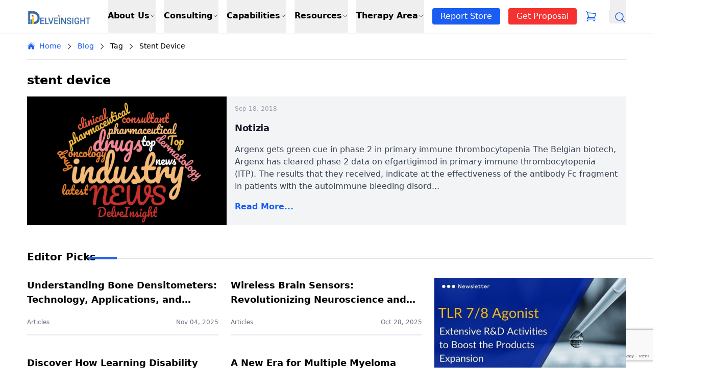

--- FILE ---
content_type: text/html; charset=UTF-8
request_url: https://www.delveinsight.com/blog/tag/stent-device
body_size: 41692
content:

<!doctype html>
<html lang="en-US">

<head>
    <meta charset="UTF-8">
    <meta name="viewport" content="width=device-width, initial-scale=1">

    <!--============= Start Naver Site Verification =============-->
      <meta name="naver-site-verification" content="5fd18914b9cfe263bb1b64fa155de305528e16d4"/>
    <!--============= End Naver Site Verification ===============-->

    <!--============= Start Google Site Verification Tags =============-->
      <meta name="google-site-verification" content="hH_dRptj_rM-_DekPa6kdZP1K2Szwv0_9omQ-PLk7Z4"/>
    <!--============= End Google Site Verification Tags ===============-->

    <!--============= Start Hotjar Tracking Code for my site =============-->
      <!-- <script>
        (function(h,o,t,j,a,r){
            h.hj=h.hj||function(){(h.hj.q=h.hj.q||[]).push(arguments)};
            h._hjSettings={hjid:3028253,hjsv:6};
            a=o.getElementsByTagName('head')[0];
            r=o.createElement('script');r.async=1;
            r.src=t+h._hjSettings.hjid+j+h._hjSettings.hjsv;
            a.appendChild(r);
        })(window,document,'https://static.hotjar.com/c/hotjar-','.js?sv=');
      </script> -->
    <!--============= End Hotjar Tracking Code for my site ===============-->

    <!--============= Start Google Tag Manager =============-->
      <script async src="https://www.googletagmanager.com/gtag/js?id=G-MSKH39792W"></script> 
      <script> 
          window.dataLayer = window.dataLayer || []; 
          function gtag(){
              dataLayer.push(arguments);
          } 
          gtag('js', new Date()); 
          gtag('config', 'G-MSKH39792W'); 
      </script>
    <!--============= End Google Tag Manager ===============-->

    <!--============= Start Start of HubSpot Embed Code =============-->
      <script data-minify="1" type="text/javascript" id="hs-script-loader" async defer src="https://www.delveinsight.com/blog/wp-content/cache/min/1/8101990.js?ver=1765433703"></script>
    <!--============= End Start of HubSpot Embed Code ===============-->

    <script src="https://cdn.tailwindcss.com"></script>
    
    
    <!-- Header Search -->
    <script data-minify="1" src="https://www.delveinsight.com/blog/wp-content/cache/min/1/npm/flowbite@2.4.1/dist/flowbite.min.js?ver=1765433703"></script>
    <!-- <script src="https://kit.fontawesome.com/a076d05399.js" crossorigin="anonymous"></script> -->
    
    <script data-minify="1" src="https://www.delveinsight.com/blog/wp-content/cache/min/1/npm/swiper@11/swiper-bundle.min.js?ver=1765433703"></script>
    <style></style>

    <!-- Style for header search -->
    <style></style>

    <!-- breadcrumb -->
    <style></style>
    <!-- End header style -->
    <meta name='robots' content='index, follow, max-image-preview:large, max-snippet:-1, max-video-preview:-1' />
	<style></style>
	
	<!-- This site is optimized with the Yoast SEO Premium plugin v25.8 (Yoast SEO v25.8) - https://yoast.com/wordpress/plugins/seo/ -->
	<title>stent device Archives - DelveInsight</title>
<link crossorigin data-rocket-preload as="font" href="https://cdnjs.cloudflare.com/ajax/libs/font-awesome/6.5.2/webfonts/fa-brands-400.woff2" rel="preload">
<link crossorigin data-rocket-preload as="font" href="https://cdnjs.cloudflare.com/ajax/libs/font-awesome/6.5.2/webfonts/fa-solid-900.woff2" rel="preload">
<style id="wpr-usedcss">.swiper{display:block;list-style:none;margin-left:auto;margin-right:auto;overflow:hidden;padding:0;position:relative;z-index:1}.swiper-wrapper{box-sizing:initial;display:flex;height:100%;position:relative;transition-property:transform;transition-timing-function:var(--swiper-wrapper-transition-timing-function,initial);width:100%;z-index:1}.swiper-wrapper{transform:translateZ(0)}.swiper-slide{display:block;flex-shrink:0;height:100%;position:relative;transition-property:transform;width:100%}.swiper-backface-hidden .swiper-slide{backface-visibility:hidden;transform:translateZ(0)}.swiper-3d{perspective:1200px}.swiper-3d .swiper-cube-shadow,.swiper-3d .swiper-slide{transform-style:preserve-3d}.swiper-css-mode>.swiper-wrapper{overflow:auto;scrollbar-width:none;-ms-overflow-style:none}:is(.swiper-css-mode > .swiper-wrapper)::-webkit-scrollbar{display:none}.swiper-css-mode>.swiper-wrapper>.swiper-slide{scroll-snap-align:start start}.swiper-css-mode.swiper-horizontal>.swiper-wrapper{scroll-snap-type:x mandatory}.swiper-css-mode.swiper-vertical>.swiper-wrapper{scroll-snap-type:y mandatory}.swiper-css-mode.swiper-free-mode>.swiper-wrapper{scroll-snap-type:none}.swiper-css-mode.swiper-free-mode>.swiper-wrapper>.swiper-slide{scroll-snap-align:none}.swiper-css-mode.swiper-centered>.swiper-wrapper:before{content:"";flex-shrink:0;order:9999}.swiper-css-mode.swiper-centered>.swiper-wrapper>.swiper-slide{scroll-snap-align:center center;scroll-snap-stop:always}.swiper-css-mode.swiper-centered.swiper-horizontal>.swiper-wrapper>.swiper-slide:first-child{margin-inline-start:var(--swiper-centered-offset-before)}.swiper-css-mode.swiper-centered.swiper-horizontal>.swiper-wrapper:before{height:100%;min-height:1px;width:var(--swiper-centered-offset-after)}.swiper-css-mode.swiper-centered.swiper-vertical>.swiper-wrapper>.swiper-slide:first-child{margin-block-start:var(--swiper-centered-offset-before)}.swiper-css-mode.swiper-centered.swiper-vertical>.swiper-wrapper:before{height:var(--swiper-centered-offset-after);min-width:1px;width:100%}.swiper-3d .swiper-slide-shadow,.swiper-3d .swiper-slide-shadow-bottom,.swiper-3d .swiper-slide-shadow-left,.swiper-3d .swiper-slide-shadow-right,.swiper-3d .swiper-slide-shadow-top{height:100%;left:0;pointer-events:none;position:absolute;top:0;width:100%;z-index:10}.swiper-3d .swiper-slide-shadow{background:#00000026}.swiper-3d .swiper-slide-shadow-left{background-image:linear-gradient(270deg,#00000080,#0000)}.swiper-3d .swiper-slide-shadow-right{background-image:linear-gradient(90deg,#00000080,#0000)}.swiper-3d .swiper-slide-shadow-top{background-image:linear-gradient(0deg,#00000080,#0000)}.swiper-3d .swiper-slide-shadow-bottom{background-image:linear-gradient(180deg,#00000080,#0000)}.swiper-lazy-preloader{border:4px solid var(--swiper-preloader-color,var(--swiper-theme-color));border-radius:50%;border-top:4px solid #0000;box-sizing:border-box;height:42px;left:50%;margin-left:-21px;margin-top:-21px;position:absolute;top:50%;transform-origin:50%;width:42px;z-index:10}:is(.swiper-watch-progress .swiper-slide-visible,.swiper:not(.swiper-watch-progress)) .swiper-lazy-preloader{animation:1s linear infinite swiper-preloader-spin}.swiper-virtual.swiper-css-mode .swiper-wrapper:after{content:"";left:0;pointer-events:none;position:absolute;top:0}.swiper-virtual.swiper-css-mode.swiper-horizontal .swiper-wrapper:after{height:1px;width:var(--swiper-virtual-size)}.swiper-virtual.swiper-css-mode.swiper-vertical .swiper-wrapper:after{height:var(--swiper-virtual-size);width:1px}.swiper-button-next,.swiper-button-prev{align-items:center;color:var(--swiper-navigation-color,var(--swiper-theme-color));cursor:pointer;display:flex;height:var(--swiper-navigation-size);justify-content:center;position:absolute;width:var(--swiper-navigation-size);z-index:10}.swiper-button-disabled:is(.swiper-button-next,.swiper-button-prev){cursor:auto;opacity:.35;pointer-events:none}.swiper-button-hidden:is(.swiper-button-next,.swiper-button-prev){cursor:auto;opacity:0;pointer-events:none}.swiper-navigation-disabled :is(.swiper-button-next,.swiper-button-prev){display:none!important}:is(.swiper-button-next,.swiper-button-prev) svg{height:100%;object-fit:contain;transform-origin:center;width:100%;fill:currentColor;pointer-events:none}.swiper-button-next,.swiper-button-prev{margin-top:calc(0px - var(--swiper-navigation-size)/ 2);top:var(--swiper-navigation-top-offset,50%)}.swiper-button-prev{left:var(--swiper-navigation-sides-offset,4px);right:auto}.swiper-button-prev .swiper-navigation-icon{transform:rotate(180deg)}.swiper-button-next{left:auto;right:var(--swiper-navigation-sides-offset,4px)}.swiper-horizontal .swiper-button-next,.swiper-horizontal .swiper-button-prev,.swiper-horizontal~.swiper-button-next,.swiper-horizontal~.swiper-button-prev{margin-left:0;margin-top:calc(0px - var(--swiper-navigation-size)/ 2);top:var(--swiper-navigation-top-offset,50%)}.swiper-horizontal .swiper-button-prev,.swiper-horizontal.swiper-rtl .swiper-button-next,.swiper-horizontal.swiper-rtl~.swiper-button-next,.swiper-horizontal~.swiper-button-prev{left:var(--swiper-navigation-sides-offset,4px);right:auto}.swiper-horizontal .swiper-button-next,.swiper-horizontal.swiper-rtl .swiper-button-prev,.swiper-horizontal.swiper-rtl~.swiper-button-prev,.swiper-horizontal~.swiper-button-next{left:auto;right:var(--swiper-navigation-sides-offset,4px)}:is(.swiper-horizontal.swiper-rtl .swiper-button-next,.swiper-horizontal.swiper-rtl ~ .swiper-button-next,.swiper-horizontal ~ .swiper-button-prev,.swiper-horizontal .swiper-button-prev) .swiper-navigation-icon{transform:rotate(180deg)}:is(.swiper-horizontal.swiper-rtl .swiper-button-prev,.swiper-horizontal.swiper-rtl ~ .swiper-button-prev) .swiper-navigation-icon{transform:rotate(0)}.swiper-vertical .swiper-button-next,.swiper-vertical .swiper-button-prev,.swiper-vertical~.swiper-button-next,.swiper-vertical~.swiper-button-prev{left:var(--swiper-navigation-top-offset,50%);margin-left:calc(0px - var(--swiper-navigation-size)/ 2);margin-top:0;right:auto}.swiper-vertical .swiper-button-prev,.swiper-vertical~.swiper-button-prev{bottom:auto;top:var(--swiper-navigation-sides-offset,4px)}:is(.swiper-vertical .swiper-button-prev,.swiper-vertical ~ .swiper-button-prev) .swiper-navigation-icon{transform:rotate(-90deg)}.swiper-vertical .swiper-button-next,.swiper-vertical~.swiper-button-next{bottom:var(--swiper-navigation-sides-offset,4px);top:auto}:is(.swiper-vertical .swiper-button-next,.swiper-vertical ~ .swiper-button-next) .swiper-navigation-icon{transform:rotate(90deg)}.swiper-pagination{position:absolute;text-align:center;transform:translateZ(0);transition:opacity .3s;z-index:10}.swiper-pagination.swiper-pagination-hidden{opacity:0}.swiper-pagination-disabled>.swiper-pagination,.swiper-pagination.swiper-pagination-disabled{display:none!important}.swiper-pagination-bullets-dynamic{font-size:0;overflow:hidden}.swiper-pagination-bullets-dynamic .swiper-pagination-bullet{position:relative;transform:scale(.33)}.swiper-pagination-bullets-dynamic .swiper-pagination-bullet-active,.swiper-pagination-bullets-dynamic .swiper-pagination-bullet-active-main{transform:scale(1)}.swiper-pagination-bullets-dynamic .swiper-pagination-bullet-active-prev{transform:scale(.66)}.swiper-pagination-bullets-dynamic .swiper-pagination-bullet-active-prev-prev{transform:scale(.33)}.swiper-pagination-bullets-dynamic .swiper-pagination-bullet-active-next{transform:scale(.66)}.swiper-pagination-bullets-dynamic .swiper-pagination-bullet-active-next-next{transform:scale(.33)}.swiper-pagination-bullet{background:var(--swiper-pagination-bullet-inactive-color,#000);border-radius:var(--swiper-pagination-bullet-border-radius,50%);display:inline-block;height:var(--swiper-pagination-bullet-height,var(--swiper-pagination-bullet-size,8px));opacity:var(--swiper-pagination-bullet-inactive-opacity,.2);width:var(--swiper-pagination-bullet-width,var(--swiper-pagination-bullet-size,8px))}button.swiper-pagination-bullet{appearance:none;border:none;box-shadow:none;margin:0;padding:0}.swiper-pagination-clickable .swiper-pagination-bullet{cursor:pointer}.swiper-pagination-bullet:only-child{display:none!important}.swiper-pagination-vertical.swiper-pagination-bullets,.swiper-vertical>.swiper-pagination-bullets{left:var(--swiper-pagination-left,auto);right:var(--swiper-pagination-right,8px);top:50%;transform:translate3d(0,-50%,0)}:is(.swiper-pagination-vertical.swiper-pagination-bullets,.swiper-vertical > .swiper-pagination-bullets) .swiper-pagination-bullet{display:block;margin:var(--swiper-pagination-bullet-vertical-gap,6px) 0}.swiper-pagination-bullets-dynamic:is(.swiper-pagination-vertical.swiper-pagination-bullets,.swiper-vertical > .swiper-pagination-bullets){top:50%;transform:translateY(-50%);width:8px}.swiper-pagination-bullets-dynamic:is(.swiper-pagination-vertical.swiper-pagination-bullets,.swiper-vertical > .swiper-pagination-bullets) .swiper-pagination-bullet{display:inline-block;transition:transform .2s,top .2s}:is(.swiper-horizontal > .swiper-pagination-bullets,.swiper-pagination-horizontal.swiper-pagination-bullets) .swiper-pagination-bullet{margin:0 var(--swiper-pagination-bullet-horizontal-gap,4px)}.swiper-pagination-bullets-dynamic:is(.swiper-horizontal > .swiper-pagination-bullets,.swiper-pagination-horizontal.swiper-pagination-bullets){left:50%;transform:translateX(-50%);white-space:nowrap}.swiper-pagination-bullets-dynamic:is(.swiper-horizontal > .swiper-pagination-bullets,.swiper-pagination-horizontal.swiper-pagination-bullets) .swiper-pagination-bullet{transition:transform .2s,left .2s}.swiper-pagination-progressbar{background:var(--swiper-pagination-progressbar-bg-color,#00000040);position:absolute}.swiper-pagination-progressbar .swiper-pagination-progressbar-fill{background:var(--swiper-pagination-color,var(--swiper-theme-color));height:100%;left:0;position:absolute;top:0;transform:scale(0);transform-origin:left top;width:100%}.swiper-rtl .swiper-pagination-progressbar .swiper-pagination-progressbar-fill{transform-origin:right top}.swiper-horizontal>.swiper-pagination-progressbar,.swiper-pagination-progressbar.swiper-pagination-horizontal,.swiper-pagination-progressbar.swiper-pagination-vertical.swiper-pagination-progressbar-opposite,.swiper-vertical>.swiper-pagination-progressbar.swiper-pagination-progressbar-opposite{height:var(--swiper-pagination-progressbar-size,4px);left:0;top:0;width:100%}.swiper-horizontal>.swiper-pagination-progressbar.swiper-pagination-progressbar-opposite,.swiper-pagination-progressbar.swiper-pagination-horizontal.swiper-pagination-progressbar-opposite,.swiper-pagination-progressbar.swiper-pagination-vertical,.swiper-vertical>.swiper-pagination-progressbar{height:100%;left:0;top:0;width:var(--swiper-pagination-progressbar-size,4px)}.swiper-scrollbar{background:var(--swiper-scrollbar-bg-color,#0000001a);border-radius:var(--swiper-scrollbar-border-radius,10px);position:relative;touch-action:none}.swiper-horizontal>.swiper-scrollbar,.swiper-scrollbar.swiper-scrollbar-horizontal{bottom:var(--swiper-scrollbar-bottom,4px);height:var(--swiper-scrollbar-size,4px);left:var(--swiper-scrollbar-sides-offset,1%);position:absolute;top:var(--swiper-scrollbar-top,auto);width:calc(100% - var(--swiper-scrollbar-sides-offset,1%)*2);z-index:50}.swiper-scrollbar.swiper-scrollbar-vertical,.swiper-vertical>.swiper-scrollbar{height:calc(100% - var(--swiper-scrollbar-sides-offset,1%)*2);left:var(--swiper-scrollbar-left,auto);position:absolute;right:var(--swiper-scrollbar-right,4px);top:var(--swiper-scrollbar-sides-offset,1%);width:var(--swiper-scrollbar-size,4px);z-index:50}.swiper-scrollbar-drag{background:var(--swiper-scrollbar-drag-bg-color,#00000080);border-radius:var(--swiper-scrollbar-border-radius,10px);height:100%;left:0;position:relative;top:0;width:100%}.swiper-zoom-container{align-items:center;display:flex;height:100%;justify-content:center;text-align:center;width:100%}.swiper-zoom-container>canvas,.swiper-zoom-container>img,.swiper-zoom-container>svg{max-height:100%;max-width:100%;object-fit:contain}.swiper .swiper-notification{left:0;opacity:0;pointer-events:none;position:absolute;top:0;z-index:-1000}.swiper-fade.swiper-free-mode .swiper-slide{transition-timing-function:ease-out}.swiper-fade .swiper-slide{pointer-events:none;transition-property:opacity}:is(.swiper-fade .swiper-slide) .swiper-slide{pointer-events:none}.swiper-fade .swiper-slide-active{pointer-events:auto}:is(.swiper-fade .swiper-slide-active) .swiper-slide-active{pointer-events:auto}.swiper-cube .swiper-slide{backface-visibility:hidden;height:100%;pointer-events:none;transform-origin:0 0;visibility:hidden;width:100%;z-index:1}:is(.swiper-cube .swiper-slide) .swiper-slide{pointer-events:none}.swiper-cube.swiper-rtl .swiper-slide{transform-origin:100% 0}:is(.swiper-cube .swiper-slide-active),:is(.swiper-cube .swiper-slide-active) .swiper-slide-active{pointer-events:auto}.swiper-cube .swiper-slide-active,.swiper-cube .swiper-slide-next,.swiper-cube .swiper-slide-prev{pointer-events:auto;visibility:visible}.swiper-cube .swiper-cube-shadow{bottom:0;height:100%;left:0;opacity:.6;position:absolute;width:100%;z-index:0}:is(.swiper-cube .swiper-cube-shadow):before{background:#000;bottom:0;content:"";filter:blur(50px);left:0;position:absolute;right:0;top:0}.swiper-cube .swiper-slide-next+.swiper-slide{pointer-events:auto;visibility:visible}.swiper-cube .swiper-slide-shadow-cube.swiper-slide-shadow-bottom,.swiper-cube .swiper-slide-shadow-cube.swiper-slide-shadow-left,.swiper-cube .swiper-slide-shadow-cube.swiper-slide-shadow-right,.swiper-cube .swiper-slide-shadow-cube.swiper-slide-shadow-top{backface-visibility:hidden;z-index:0}.swiper-flip .swiper-slide{backface-visibility:hidden;pointer-events:none;z-index:1}:is(.swiper-flip .swiper-slide) .swiper-slide{pointer-events:none}:is(.swiper-flip .swiper-slide-active),:is(.swiper-flip .swiper-slide-active) .swiper-slide-active{pointer-events:auto}.swiper-flip .swiper-slide-shadow-flip.swiper-slide-shadow-bottom,.swiper-flip .swiper-slide-shadow-flip.swiper-slide-shadow-left,.swiper-flip .swiper-slide-shadow-flip.swiper-slide-shadow-right,.swiper-flip .swiper-slide-shadow-flip.swiper-slide-shadow-top{backface-visibility:hidden;z-index:0}.swiper-creative .swiper-slide{backface-visibility:hidden;overflow:hidden;transition-property:transform,opacity,height}.swiper-cards .swiper-slide{backface-visibility:hidden;overflow:hidden;transform-origin:center bottom}.fa{font-family:var(--fa-style-family,"Font Awesome 6 Free");font-weight:var(--fa-style,900)}.fa,.fa-brands{-moz-osx-font-smoothing:grayscale;-webkit-font-smoothing:antialiased;display:var(--fa-display,inline-block);font-style:normal;font-variant:normal;line-height:1;text-rendering:auto}.fa-brands{font-family:"Font Awesome 6 Brands"}.fa-angle-right:before{content:"\f105"}:root{--fa-style-family-brands:"Font Awesome 6 Brands";--fa-font-brands:normal 400 1em/1 "Font Awesome 6 Brands"}@font-face{font-family:"Font Awesome 6 Brands";font-style:normal;font-weight:400;font-display:swap;src:url(https://cdnjs.cloudflare.com/ajax/libs/font-awesome/6.5.2/webfonts/fa-brands-400.woff2) format("woff2"),url(https://cdnjs.cloudflare.com/ajax/libs/font-awesome/6.5.2/webfonts/fa-brands-400.ttf) format("truetype")}.fa-brands{font-weight:400}.fa-linkedin:before{content:"\f08c"}.fa-instagram:before{content:"\f16d"}.fa-facebook:before{content:"\f09a"}.fa-twitter:before{content:"\f099"}.fa-pinterest:before{content:"\f0d2"}:root{--fa-font-regular:normal 400 1em/1 "Font Awesome 6 Free"}:root{--fa-style-family-classic:"Font Awesome 6 Free";--fa-font-solid:normal 900 1em/1 "Font Awesome 6 Free"}@font-face{font-family:"Font Awesome 6 Free";font-style:normal;font-weight:900;font-display:swap;src:url(https://cdnjs.cloudflare.com/ajax/libs/font-awesome/6.5.2/webfonts/fa-solid-900.woff2) format("woff2"),url(https://cdnjs.cloudflare.com/ajax/libs/font-awesome/6.5.2/webfonts/fa-solid-900.ttf) format("truetype")}@font-face{font-family:"Font Awesome 5 Brands";font-display:swap;font-weight:400;src:url(https://cdnjs.cloudflare.com/ajax/libs/font-awesome/6.5.2/webfonts/fa-brands-400.woff2) format("woff2"),url(https://cdnjs.cloudflare.com/ajax/libs/font-awesome/6.5.2/webfonts/fa-brands-400.ttf) format("truetype")}@font-face{font-family:"Font Awesome 5 Free";font-display:swap;font-weight:900;src:url(https://cdnjs.cloudflare.com/ajax/libs/font-awesome/6.5.2/webfonts/fa-solid-900.woff2) format("woff2"),url(https://cdnjs.cloudflare.com/ajax/libs/font-awesome/6.5.2/webfonts/fa-solid-900.ttf) format("truetype")}@font-face{font-family:FontAwesome;font-display:swap;src:url(https://cdnjs.cloudflare.com/ajax/libs/font-awesome/6.5.2/webfonts/fa-solid-900.woff2) format("woff2"),url(https://cdnjs.cloudflare.com/ajax/libs/font-awesome/6.5.2/webfonts/fa-solid-900.ttf) format("truetype")}@font-face{font-family:FontAwesome;font-display:swap;src:url(https://cdnjs.cloudflare.com/ajax/libs/font-awesome/6.5.2/webfonts/fa-brands-400.woff2) format("woff2"),url(https://cdnjs.cloudflare.com/ajax/libs/font-awesome/6.5.2/webfonts/fa-brands-400.ttf) format("truetype")}@font-face{font-display:swap;font-family:swiper-icons;src:url('data:application/font-woff;charset=utf-8;base64, [base64]//wADZ2x5ZgAAAywAAADMAAAD2MHtryVoZWFkAAABbAAAADAAAAA2E2+eoWhoZWEAAAGcAAAAHwAAACQC9gDzaG10eAAAAigAAAAZAAAArgJkABFsb2NhAAAC0AAAAFoAAABaFQAUGG1heHAAAAG8AAAAHwAAACAAcABAbmFtZQAAA/gAAAE5AAACXvFdBwlwb3N0AAAFNAAAAGIAAACE5s74hXjaY2BkYGAAYpf5Hu/j+W2+MnAzMYDAzaX6QjD6/4//Bxj5GA8AuRwMYGkAPywL13jaY2BkYGA88P8Agx4j+/8fQDYfA1AEBWgDAIB2BOoAeNpjYGRgYNBh4GdgYgABEMnIABJzYNADCQAACWgAsQB42mNgYfzCOIGBlYGB0YcxjYGBwR1Kf2WQZGhhYGBiYGVmgAFGBiQQkOaawtDAoMBQxXjg/wEGPcYDDA4wNUA2CCgwsAAAO4EL6gAAeNpj2M0gyAACqxgGNWBkZ2D4/wMA+xkDdgAAAHjaY2BgYGaAYBkGRgYQiAHyGMF8FgYHIM3DwMHABGQrMOgyWDLEM1T9/w8UBfEMgLzE////P/5//f/V/xv+r4eaAAeMbAxwIUYmIMHEgKYAYjUcsDAwsLKxc3BycfPw8jEQA/[base64]/uznmfPFBNODM2K7MTQ45YEAZqGP81AmGGcF3iPqOop0r1SPTaTbVkfUe4HXj97wYE+yNwWYxwWu4v1ugWHgo3S1XdZEVqWM7ET0cfnLGxWfkgR42o2PvWrDMBSFj/IHLaF0zKjRgdiVMwScNRAoWUoH78Y2icB/yIY09An6AH2Bdu/UB+yxopYshQiEvnvu0dURgDt8QeC8PDw7Fpji3fEA4z/PEJ6YOB5hKh4dj3EvXhxPqH/SKUY3rJ7srZ4FZnh1PMAtPhwP6fl2PMJMPDgeQ4rY8YT6Gzao0eAEA409DuggmTnFnOcSCiEiLMgxCiTI6Cq5DZUd3Qmp10vO0LaLTd2cjN4fOumlc7lUYbSQcZFkutRG7g6JKZKy0RmdLY680CDnEJ+UMkpFFe1RN7nxdVpXrC4aTtnaurOnYercZg2YVmLN/d/gczfEimrE/fs/bOuq29Zmn8tloORaXgZgGa78yO9/cnXm2BpaGvq25Dv9S4E9+5SIc9PqupJKhYFSSl47+Qcr1mYNAAAAeNptw0cKwkAAAMDZJA8Q7OUJvkLsPfZ6zFVERPy8qHh2YER+3i/BP83vIBLLySsoKimrqKqpa2hp6+jq6RsYGhmbmJqZSy0sraxtbO3sHRydnEMU4uR6yx7JJXveP7WrDycAAAAAAAH//wACeNpjYGRgYOABYhkgZgJCZgZNBkYGLQZtIJsFLMYAAAw3ALgAeNolizEKgDAQBCchRbC2sFER0YD6qVQiBCv/H9ezGI6Z5XBAw8CBK/m5iQQVauVbXLnOrMZv2oLdKFa8Pjuru2hJzGabmOSLzNMzvutpB3N42mNgZGBg4GKQYzBhYMxJLMlj4GBgAYow/P/PAJJhLM6sSoWKfWCAAwDAjgbRAAB42mNgYGBkAIIbCZo5IPrmUn0hGA0AO8EFTQAA');font-weight:400;font-style:normal}:root{--swiper-theme-color:#007aff}.swiper{margin-left:auto;margin-right:auto;position:relative;overflow:hidden;list-style:none;padding:0;z-index:1;display:block}.swiper-wrapper{position:relative;width:100%;height:100%;z-index:1;display:flex;transition-property:transform;transition-timing-function:var(--swiper-wrapper-transition-timing-function,initial);box-sizing:content-box}.swiper-wrapper{transform:translate3d(0,0,0)}.swiper-horizontal{touch-action:pan-y}.swiper-slide{flex-shrink:0;width:100%;height:100%;position:relative;transition-property:transform;display:block}.swiper-backface-hidden .swiper-slide{transform:translateZ(0);-webkit-backface-visibility:hidden;backface-visibility:hidden}.swiper-lazy-preloader{width:42px;height:42px;position:absolute;left:50%;top:50%;margin-left:-21px;margin-top:-21px;z-index:10;transform-origin:50%;box-sizing:border-box;border:4px solid var(--swiper-preloader-color,var(--swiper-theme-color));border-radius:50%;border-top-color:transparent}.swiper:not(.swiper-watch-progress) .swiper-lazy-preloader{animation:1s linear infinite swiper-preloader-spin}@keyframes swiper-preloader-spin{to{transform:rotate(1turn)}0%{transform:rotate(0)}100%{transform:rotate(360deg)}}:root{--swiper-navigation-size:44px}.swiper-button-next,.swiper-button-prev{position:absolute;top:var(--swiper-navigation-top-offset,50%);width:calc(var(--swiper-navigation-size)/ 44 * 27);height:var(--swiper-navigation-size);margin-top:calc(0px - (var(--swiper-navigation-size)/ 2));z-index:10;cursor:pointer;display:flex;align-items:center;justify-content:center;color:var(--swiper-navigation-color,var(--swiper-theme-color))}.swiper-button-next.swiper-button-disabled,.swiper-button-prev.swiper-button-disabled{opacity:.35;cursor:auto;pointer-events:none}.swiper-button-next.swiper-button-hidden,.swiper-button-prev.swiper-button-hidden{opacity:0;cursor:auto;pointer-events:none}.swiper-navigation-disabled .swiper-button-next,.swiper-navigation-disabled .swiper-button-prev{display:none!important}.swiper-button-next svg,.swiper-button-prev svg{width:100%;height:100%;object-fit:contain;transform-origin:center}.swiper-button-prev{left:var(--swiper-navigation-sides-offset,10px);right:auto}.swiper-button-lock{display:none}.swiper-button-next:after,.swiper-button-prev:after{font-family:swiper-icons;font-size:var(--swiper-navigation-size);text-transform:none!important;letter-spacing:0;font-variant:initial;line-height:1}.swiper-button-prev:after{content:'prev'}.swiper-button-next{right:var(--swiper-navigation-sides-offset,10px);left:auto}.swiper-button-next:after{content:'next'}.swiper-pagination{position:absolute;text-align:center;transition:.3s opacity;transform:translate3d(0,0,0);z-index:10}.swiper-scrollbar{border-radius:var(--swiper-scrollbar-border-radius,10px);position:relative;touch-action:none;background:var(--swiper-scrollbar-bg-color,rgba(0,0,0,.1))}.swiper-scrollbar-disabled>.swiper-scrollbar,.swiper-scrollbar.swiper-scrollbar-disabled{display:none!important}.swiper-horizontal>.swiper-scrollbar,.swiper-scrollbar.swiper-scrollbar-horizontal{position:absolute;left:var(--swiper-scrollbar-sides-offset,1%);bottom:var(--swiper-scrollbar-bottom,4px);top:var(--swiper-scrollbar-top,auto);z-index:50;height:var(--swiper-scrollbar-size,4px);width:calc(100% - 2 * var(--swiper-scrollbar-sides-offset,1%))}.swiper-scrollbar.swiper-scrollbar-vertical{position:absolute;left:var(--swiper-scrollbar-left,auto);right:var(--swiper-scrollbar-right,4px);top:var(--swiper-scrollbar-sides-offset,1%);z-index:50;width:var(--swiper-scrollbar-size,4px);height:calc(100% - 2 * var(--swiper-scrollbar-sides-offset,1%))}.swiper-scrollbar-drag{height:100%;width:100%;position:relative;background:var(--swiper-scrollbar-drag-bg-color,rgba(0,0,0,.5));border-radius:var(--swiper-scrollbar-border-radius,10px);left:0;top:0}.swiper-scrollbar-lock{display:none}.swiper-zoom-container{width:100%;height:100%;display:flex;justify-content:center;align-items:center;text-align:center}.swiper-zoom-container>canvas,.swiper-zoom-container>img,.swiper-zoom-container>svg{max-width:100%;max-height:100%;object-fit:contain}.swiper-slide-zoomed{cursor:move;touch-action:none}.swiper .swiper-notification{position:absolute;left:0;top:0;pointer-events:none;opacity:0;z-index:-1000}.swiper-button-next,.swiper-button-prev{color:#1b5df3;text-align:center;position:absolute;top:50%;width:40px;height:40px;margin-top:-20px;z-index:10;cursor:pointer}.swiper-button-prev{left:0}.swiper-button-next{right:0}.groupMain:hover .groupMain-hover-block{display:block!important}#menu{transform:translateX(-100%)}#menu.active{transform:translateX(0)}.aa-DetachedContainer--modal{max-width:100%!important}.aa-DetachedContainer{background:#fff;bottom:0;box-shadow:0 0 0 1px rgba(35,38,59,.1),0 6px 16px -4px rgba(35,38,59,.15);display:flex;flex-direction:column;left:0;margin:0;overflow:hidden;padding:0;position:fixed;right:0;top:0;z-index:9999}.aa-DetachedContainer--modal{border-radius:6px;bottom:inherit;height:auto;margin:0 auto;max-width:680px;position:absolute;top:3%}.aa-Autocomplete,.aa-DetachedFormContainer,.aa-Panel{color:#262627;color:rgba(var(38,38,39),var(1));font-family:inherit;font-family:inherit;font-size:calc(16* 1px);font-weight:400;line-height:1em;margin:0;padding:0;text-align:left}.aa-DetachedFormContainer{border-bottom:1px solid rgba(128,126,163,.3);border-bottom:1px solid;display:flex;flex-direction:row;justify-content:space-between;margin:0;padding:calc(calc(16* 1* 1px)/ 2)}.aa-Panel{background-color:#fff;border-radius:0;box-shadow:none;flex-grow:1;margin:0;padding:0;position:relative;overflow:hidden;transition:opacity .2s ease-in,filter .2s ease-in}.aa-PanelLayout{height:100%;margin:0;max-height:650px;overflow-y:auto;padding:0;position:relative;text-align:left}.aa-Panel--scrollable{margin:0;max-height:650px;overflow-x:hidden;overflow-y:auto;padding:calc(calc(16* 1* 1px)/ 2);scrollbar-color:#fff #eaeaea;scrollbar-width:thin}.aa-DetachedContainer--modal .aa-PanelLayout{padding:0!important}.aa-DetachedContainer .aa-PanelLayout{bottom:0;box-shadow:none;left:0;margin:0;max-height:none;overflow-y:auto;position:absolute;right:0;top:0;width:100%}.aa-DetachedContainer--modal .aa-PanelLayout{max-height:500px;padding-bottom:calc(calc(16* 1* 1px)/ 2);position:static}.aa-Source{margin:0;padding:0;position:relative;width:100%}.aa-SourceHeader{margin:calc(calc(16* 1* 1px)/ 2) .5em calc(calc(16* 1* 1px)/ 2) 0!important}.aa-DetachedContainer .aa-SourceHeader{margin:calc(calc(16* 1* 1px)/ 2) 0 calc(calc(16* 1* 1px)/ 2) 2px!important}.aa-SourceHeader{max-height:350px!important}.aa-Autocomplete *,.aa-DetachedFormContainer *,.aa-Panel *{box-sizing:border-box}.aa-SourceHeader{padding:0!important;position:relative!important}.aa-ItemWrapper{align-items:center;color:inherit;display:grid;gap:calc(calc(calc(16* 1* 1px)/ 2)/ 2);grid-auto-flow:column;justify-content:space-between;width:100%}.aa-ItemIcon{align-items:center;background:#fff;border-radius:3px;box-shadow:inset 0 0 0 1px rgba(128,126,163,.3);color:#7777a3;display:flex;flex-shrink:0;font-size:.7em;height:calc(20px + calc(calc(16* 1* 1px)/ 2));justify-content:center;overflow:hidden;stroke-width:1.6;text-align:center;width:calc(20px + calc(calc(16* 1* 1px)/ 2))}.aa-ItemIcon--alignTop{align-self:flex-start}.aa-ItemIcon img{height:auto;max-height:calc(20px + calc(calc(16* 1* 1px)/ 2) - 8px);max-width:calc(20px + calc(calc(16* 1* 1px)/ 2) - 8px);width:auto}.aa-ItemContentBody{display:grid;gap:calc(calc(calc(16* 1* 1px)/ 2)/ 2)}.aa-ItemContentTitle{display:inline-block;margin:0 .5em 0 0;max-width:100%;overflow:hidden;padding:0;text-overflow:ellipsis;white-space:nowrap}.aa-Panel button{-webkit-appearance:none;-moz-appearance:none;appearance:none;background:0 0;margin:0;padding:4px 14px;border:1px solid #ddd}.ais-SearchBox-form{background-color:#fff!important;display:flex!important;font-size:.875rem!important;height:2.5rem!important;line-height:1.25rem!important;position:relative!important;width:100%!important}.ais-SearchBox-form::before{background:url(data:image/svg+xml;utf8,%3Csvg%20xmlns%3D%22http%3A%2F%2Fwww.w3.org%2F2000%2Fsvg%22%20width%3D%2216%22%20height%3D%2216%22%20viewBox%3D%220%200%2024%2024%22%20fill%3D%22none%22%20stroke%3D%22%235a5e9a%22%20stroke-width%3D%222%22%20stroke-linecap%3D%22round%22%20stroke-linejoin%3D%22round%22%3E%3Ccircle%20cx%3D%2211%22%20cy%3D%2211%22%20r%3D%228%22%3E%3C%2Fcircle%3E%3Cline%20x1%3D%2221%22%20y1%3D%2221%22%20x2%3D%2216.65%22%20y2%3D%2216.65%22%3E%3C%2Fline%3E%3C%2Fsvg%3E) rgba(0,0,0,0);content:"";height:1rem;left:1rem;margin-top:-.5rem;position:absolute;top:50%;width:1rem}.ais-SearchBox-input{-webkit-appearance:none;-moz-appearance:none;appearance:none;background-color:#fff;border:1px solid #d6d6e7;border-radius:3px;box-shadow:rgba(119,122,175,.3) 0 1px 4px 0 inset;caret-color:#5a5e9a;color:#23263b;flex:1 1 0%;font:inherit;max-width:100%;padding-left:2.5rem}.search-tab-button{background:0 0;border:1px solid #ddd;padding:10px 20px;cursor:pointer;transition:background-color .3s ease}.search-tab-pane{display:none}.search-tab-pane.active{display:block}.aa-GradientBottom{height:calc(calc(16* 1* 1px)/ 2);left:0;pointer-events:none;position:absolute;right:0;z-index:9999}.aa-GradientBottom{background-image:linear-gradient(hsla(0,0%,100%,0),#fff);border-bottom-left-radius:calc(calc(16* 1* 1px)/ 4);border-bottom-right-radius:calc(calc(16* 1* 1px)/ 4);bottom:0}.aa-Panel button.active{border-bottom:2px solid #1b5df3!important},.home-icon-breadcrumb:before{content:"\f015"}.right-arrow-breadcrumb:before{content:"\f054"}img:is([sizes=auto i],[sizes^="auto," i]){contain-intrinsic-size:3000px 1500px}img.emoji{display:inline!important;border:none!important;box-shadow:none!important;height:1em!important;width:1em!important;margin:0 .07em!important;vertical-align:-.1em!important;background:0 0!important;padding:0!important}:where(.wp-block-button__link){border-radius:9999px;box-shadow:none;padding:calc(.667em + 2px) calc(1.333em + 2px);text-decoration:none}:root :where(.wp-block-button .wp-block-button__link.is-style-outline),:root :where(.wp-block-button.is-style-outline>.wp-block-button__link){border:2px solid;padding:.667em 1.333em}:root :where(.wp-block-button .wp-block-button__link.is-style-outline:not(.has-text-color)),:root :where(.wp-block-button.is-style-outline>.wp-block-button__link:not(.has-text-color)){color:currentColor}:root :where(.wp-block-button .wp-block-button__link.is-style-outline:not(.has-background)),:root :where(.wp-block-button.is-style-outline>.wp-block-button__link:not(.has-background)){background-color:initial;background-image:none}:where(.wp-block-calendar table:not(.has-background) th){background:#ddd}:where(.wp-block-columns){margin-bottom:1.75em}:where(.wp-block-columns.has-background){padding:1.25em 2.375em}:where(.wp-block-post-comments input[type=submit]){border:none}:where(.wp-block-cover-image:not(.has-text-color)),:where(.wp-block-cover:not(.has-text-color)){color:#fff}:where(.wp-block-cover-image.is-light:not(.has-text-color)),:where(.wp-block-cover.is-light:not(.has-text-color)){color:#000}:root :where(.wp-block-cover h1:not(.has-text-color)),:root :where(.wp-block-cover h2:not(.has-text-color)),:root :where(.wp-block-cover h3:not(.has-text-color)),:root :where(.wp-block-cover h4:not(.has-text-color)),:root :where(.wp-block-cover h5:not(.has-text-color)),:root :where(.wp-block-cover h6:not(.has-text-color)),:root :where(.wp-block-cover p:not(.has-text-color)){color:inherit}:where(.wp-block-file){margin-bottom:1.5em}:where(.wp-block-file__button){border-radius:2em;display:inline-block;padding:.5em 1em}:where(.wp-block-file__button):is(a):active,:where(.wp-block-file__button):is(a):focus,:where(.wp-block-file__button):is(a):hover,:where(.wp-block-file__button):is(a):visited{box-shadow:none;color:#fff;opacity:.85;text-decoration:none}:where(.wp-block-group.wp-block-group-is-layout-constrained){position:relative}:root :where(.wp-block-image.is-style-rounded img,.wp-block-image .is-style-rounded img){border-radius:9999px}:where(.wp-block-latest-comments:not([style*=line-height] .wp-block-latest-comments__comment)){line-height:1.1}:where(.wp-block-latest-comments:not([style*=line-height] .wp-block-latest-comments__comment-excerpt p)){line-height:1.8}:root :where(.wp-block-latest-posts.is-grid){padding:0}:root :where(.wp-block-latest-posts.wp-block-latest-posts__list){padding-left:0}ol,ul{box-sizing:border-box}:root :where(.wp-block-list.has-background){padding:1.25em 2.375em}:where(.wp-block-navigation.has-background .wp-block-navigation-item a:not(.wp-element-button)),:where(.wp-block-navigation.has-background .wp-block-navigation-submenu a:not(.wp-element-button)){padding:.5em 1em}:where(.wp-block-navigation .wp-block-navigation__submenu-container .wp-block-navigation-item a:not(.wp-element-button)),:where(.wp-block-navigation .wp-block-navigation__submenu-container .wp-block-navigation-submenu a:not(.wp-element-button)),:where(.wp-block-navigation .wp-block-navigation__submenu-container .wp-block-navigation-submenu button.wp-block-navigation-item__content),:where(.wp-block-navigation .wp-block-navigation__submenu-container .wp-block-pages-list__item button.wp-block-navigation-item__content){padding:.5em 1em}:root :where(p.has-background){padding:1.25em 2.375em}:where(p.has-text-color:not(.has-link-color)) a{color:inherit}:where(.wp-block-post-comments-form) input:not([type=submit]),:where(.wp-block-post-comments-form) textarea{border:1px solid #949494;font-family:inherit;font-size:1em}:where(.wp-block-post-comments-form) input:where(:not([type=submit]):not([type=checkbox])),:where(.wp-block-post-comments-form) textarea{padding:calc(.667em + 2px)}:where(.wp-block-post-excerpt){box-sizing:border-box;margin-bottom:var(--wp--style--block-gap);margin-top:var(--wp--style--block-gap)}:where(.wp-block-preformatted.has-background){padding:1.25em 2.375em}:where(.wp-block-search__button){border:1px solid #ccc;padding:6px 10px}:where(.wp-block-search__input){font-family:inherit;font-size:inherit;font-style:inherit;font-weight:inherit;letter-spacing:inherit;line-height:inherit;text-transform:inherit}:where(.wp-block-search__button-inside .wp-block-search__inside-wrapper){border:1px solid #949494;box-sizing:border-box;padding:4px}:where(.wp-block-search__button-inside .wp-block-search__inside-wrapper) .wp-block-search__input{border:none;border-radius:0;padding:0 4px}:where(.wp-block-search__button-inside .wp-block-search__inside-wrapper) .wp-block-search__input:focus{outline:0}:where(.wp-block-search__button-inside .wp-block-search__inside-wrapper) :where(.wp-block-search__button){padding:4px 8px}:root :where(.wp-block-separator.is-style-dots){height:auto;line-height:1;text-align:center}:root :where(.wp-block-separator.is-style-dots):before{color:currentColor;content:"···";font-family:serif;font-size:1.5em;letter-spacing:2em;padding-left:2em}:root :where(.wp-block-site-logo.is-style-rounded){border-radius:9999px}:where(.wp-block-social-links:not(.is-style-logos-only)) .wp-social-link{background-color:#f0f0f0;color:#444}:where(.wp-block-social-links:not(.is-style-logos-only)) .wp-social-link-amazon{background-color:#f90;color:#fff}:where(.wp-block-social-links:not(.is-style-logos-only)) .wp-social-link-bandcamp{background-color:#1ea0c3;color:#fff}:where(.wp-block-social-links:not(.is-style-logos-only)) .wp-social-link-behance{background-color:#0757fe;color:#fff}:where(.wp-block-social-links:not(.is-style-logos-only)) .wp-social-link-bluesky{background-color:#0a7aff;color:#fff}:where(.wp-block-social-links:not(.is-style-logos-only)) .wp-social-link-codepen{background-color:#1e1f26;color:#fff}:where(.wp-block-social-links:not(.is-style-logos-only)) .wp-social-link-deviantart{background-color:#02e49b;color:#fff}:where(.wp-block-social-links:not(.is-style-logos-only)) .wp-social-link-discord{background-color:#5865f2;color:#fff}:where(.wp-block-social-links:not(.is-style-logos-only)) .wp-social-link-dribbble{background-color:#e94c89;color:#fff}:where(.wp-block-social-links:not(.is-style-logos-only)) .wp-social-link-dropbox{background-color:#4280ff;color:#fff}:where(.wp-block-social-links:not(.is-style-logos-only)) .wp-social-link-etsy{background-color:#f45800;color:#fff}:where(.wp-block-social-links:not(.is-style-logos-only)) .wp-social-link-facebook{background-color:#0866ff;color:#fff}:where(.wp-block-social-links:not(.is-style-logos-only)) .wp-social-link-fivehundredpx{background-color:#000;color:#fff}:where(.wp-block-social-links:not(.is-style-logos-only)) .wp-social-link-flickr{background-color:#0461dd;color:#fff}:where(.wp-block-social-links:not(.is-style-logos-only)) .wp-social-link-foursquare{background-color:#e65678;color:#fff}:where(.wp-block-social-links:not(.is-style-logos-only)) .wp-social-link-github{background-color:#24292d;color:#fff}:where(.wp-block-social-links:not(.is-style-logos-only)) .wp-social-link-goodreads{background-color:#eceadd;color:#382110}:where(.wp-block-social-links:not(.is-style-logos-only)) .wp-social-link-google{background-color:#ea4434;color:#fff}:where(.wp-block-social-links:not(.is-style-logos-only)) .wp-social-link-gravatar{background-color:#1d4fc4;color:#fff}:where(.wp-block-social-links:not(.is-style-logos-only)) .wp-social-link-instagram{background-color:#f00075;color:#fff}:where(.wp-block-social-links:not(.is-style-logos-only)) .wp-social-link-lastfm{background-color:#e21b24;color:#fff}:where(.wp-block-social-links:not(.is-style-logos-only)) .wp-social-link-linkedin{background-color:#0d66c2;color:#fff}:where(.wp-block-social-links:not(.is-style-logos-only)) .wp-social-link-mastodon{background-color:#3288d4;color:#fff}:where(.wp-block-social-links:not(.is-style-logos-only)) .wp-social-link-medium{background-color:#000;color:#fff}:where(.wp-block-social-links:not(.is-style-logos-only)) .wp-social-link-meetup{background-color:#f6405f;color:#fff}:where(.wp-block-social-links:not(.is-style-logos-only)) .wp-social-link-patreon{background-color:#000;color:#fff}:where(.wp-block-social-links:not(.is-style-logos-only)) .wp-social-link-pinterest{background-color:#e60122;color:#fff}:where(.wp-block-social-links:not(.is-style-logos-only)) .wp-social-link-pocket{background-color:#ef4155;color:#fff}:where(.wp-block-social-links:not(.is-style-logos-only)) .wp-social-link-reddit{background-color:#ff4500;color:#fff}:where(.wp-block-social-links:not(.is-style-logos-only)) .wp-social-link-skype{background-color:#0478d7;color:#fff}:where(.wp-block-social-links:not(.is-style-logos-only)) .wp-social-link-snapchat{background-color:#fefc00;color:#fff;stroke:#000}:where(.wp-block-social-links:not(.is-style-logos-only)) .wp-social-link-soundcloud{background-color:#ff5600;color:#fff}:where(.wp-block-social-links:not(.is-style-logos-only)) .wp-social-link-spotify{background-color:#1bd760;color:#fff}:where(.wp-block-social-links:not(.is-style-logos-only)) .wp-social-link-telegram{background-color:#2aabee;color:#fff}:where(.wp-block-social-links:not(.is-style-logos-only)) .wp-social-link-threads{background-color:#000;color:#fff}:where(.wp-block-social-links:not(.is-style-logos-only)) .wp-social-link-tiktok{background-color:#000;color:#fff}:where(.wp-block-social-links:not(.is-style-logos-only)) .wp-social-link-tumblr{background-color:#011835;color:#fff}:where(.wp-block-social-links:not(.is-style-logos-only)) .wp-social-link-twitch{background-color:#6440a4;color:#fff}:where(.wp-block-social-links:not(.is-style-logos-only)) .wp-social-link-twitter{background-color:#1da1f2;color:#fff}:where(.wp-block-social-links:not(.is-style-logos-only)) .wp-social-link-vimeo{background-color:#1eb7ea;color:#fff}:where(.wp-block-social-links:not(.is-style-logos-only)) .wp-social-link-vk{background-color:#4680c2;color:#fff}:where(.wp-block-social-links:not(.is-style-logos-only)) .wp-social-link-wordpress{background-color:#3499cd;color:#fff}:where(.wp-block-social-links:not(.is-style-logos-only)) .wp-social-link-whatsapp{background-color:#25d366;color:#fff}:where(.wp-block-social-links:not(.is-style-logos-only)) .wp-social-link-x{background-color:#000;color:#fff}:where(.wp-block-social-links:not(.is-style-logos-only)) .wp-social-link-yelp{background-color:#d32422;color:#fff}:where(.wp-block-social-links:not(.is-style-logos-only)) .wp-social-link-youtube{background-color:red;color:#fff}:where(.wp-block-social-links.is-style-logos-only) .wp-social-link{background:0 0}:where(.wp-block-social-links.is-style-logos-only) .wp-social-link svg{height:1.25em;width:1.25em}:where(.wp-block-social-links.is-style-logos-only) .wp-social-link-amazon{color:#f90}:where(.wp-block-social-links.is-style-logos-only) .wp-social-link-bandcamp{color:#1ea0c3}:where(.wp-block-social-links.is-style-logos-only) .wp-social-link-behance{color:#0757fe}:where(.wp-block-social-links.is-style-logos-only) .wp-social-link-bluesky{color:#0a7aff}:where(.wp-block-social-links.is-style-logos-only) .wp-social-link-codepen{color:#1e1f26}:where(.wp-block-social-links.is-style-logos-only) .wp-social-link-deviantart{color:#02e49b}:where(.wp-block-social-links.is-style-logos-only) .wp-social-link-discord{color:#5865f2}:where(.wp-block-social-links.is-style-logos-only) .wp-social-link-dribbble{color:#e94c89}:where(.wp-block-social-links.is-style-logos-only) .wp-social-link-dropbox{color:#4280ff}:where(.wp-block-social-links.is-style-logos-only) .wp-social-link-etsy{color:#f45800}:where(.wp-block-social-links.is-style-logos-only) .wp-social-link-facebook{color:#0866ff}:where(.wp-block-social-links.is-style-logos-only) .wp-social-link-fivehundredpx{color:#000}:where(.wp-block-social-links.is-style-logos-only) .wp-social-link-flickr{color:#0461dd}:where(.wp-block-social-links.is-style-logos-only) .wp-social-link-foursquare{color:#e65678}:where(.wp-block-social-links.is-style-logos-only) .wp-social-link-github{color:#24292d}:where(.wp-block-social-links.is-style-logos-only) .wp-social-link-goodreads{color:#382110}:where(.wp-block-social-links.is-style-logos-only) .wp-social-link-google{color:#ea4434}:where(.wp-block-social-links.is-style-logos-only) .wp-social-link-gravatar{color:#1d4fc4}:where(.wp-block-social-links.is-style-logos-only) .wp-social-link-instagram{color:#f00075}:where(.wp-block-social-links.is-style-logos-only) .wp-social-link-lastfm{color:#e21b24}:where(.wp-block-social-links.is-style-logos-only) .wp-social-link-linkedin{color:#0d66c2}:where(.wp-block-social-links.is-style-logos-only) .wp-social-link-mastodon{color:#3288d4}:where(.wp-block-social-links.is-style-logos-only) .wp-social-link-medium{color:#000}:where(.wp-block-social-links.is-style-logos-only) .wp-social-link-meetup{color:#f6405f}:where(.wp-block-social-links.is-style-logos-only) .wp-social-link-patreon{color:#000}:where(.wp-block-social-links.is-style-logos-only) .wp-social-link-pinterest{color:#e60122}:where(.wp-block-social-links.is-style-logos-only) .wp-social-link-pocket{color:#ef4155}:where(.wp-block-social-links.is-style-logos-only) .wp-social-link-reddit{color:#ff4500}:where(.wp-block-social-links.is-style-logos-only) .wp-social-link-skype{color:#0478d7}:where(.wp-block-social-links.is-style-logos-only) .wp-social-link-snapchat{color:#fff;stroke:#000}:where(.wp-block-social-links.is-style-logos-only) .wp-social-link-soundcloud{color:#ff5600}:where(.wp-block-social-links.is-style-logos-only) .wp-social-link-spotify{color:#1bd760}:where(.wp-block-social-links.is-style-logos-only) .wp-social-link-telegram{color:#2aabee}:where(.wp-block-social-links.is-style-logos-only) .wp-social-link-threads{color:#000}:where(.wp-block-social-links.is-style-logos-only) .wp-social-link-tiktok{color:#000}:where(.wp-block-social-links.is-style-logos-only) .wp-social-link-tumblr{color:#011835}:where(.wp-block-social-links.is-style-logos-only) .wp-social-link-twitch{color:#6440a4}:where(.wp-block-social-links.is-style-logos-only) .wp-social-link-twitter{color:#1da1f2}:where(.wp-block-social-links.is-style-logos-only) .wp-social-link-vimeo{color:#1eb7ea}:where(.wp-block-social-links.is-style-logos-only) .wp-social-link-vk{color:#4680c2}:where(.wp-block-social-links.is-style-logos-only) .wp-social-link-whatsapp{color:#25d366}:where(.wp-block-social-links.is-style-logos-only) .wp-social-link-wordpress{color:#3499cd}:where(.wp-block-social-links.is-style-logos-only) .wp-social-link-x{color:#000}:where(.wp-block-social-links.is-style-logos-only) .wp-social-link-yelp{color:#d32422}:where(.wp-block-social-links.is-style-logos-only) .wp-social-link-youtube{color:red}:root :where(.wp-block-social-links .wp-social-link a){padding:.25em}:root :where(.wp-block-social-links.is-style-logos-only .wp-social-link a){padding:0}:root :where(.wp-block-social-links.is-style-pill-shape .wp-social-link a){padding-left:.6666666667em;padding-right:.6666666667em}:root :where(.wp-block-tag-cloud.is-style-outline){display:flex;flex-wrap:wrap;gap:1ch}:root :where(.wp-block-tag-cloud.is-style-outline a){border:1px solid;font-size:unset!important;margin-right:0;padding:1ch 2ch;text-decoration:none!important}:root :where(.wp-block-table-of-contents){box-sizing:border-box}:where(.wp-block-term-description){box-sizing:border-box;margin-bottom:var(--wp--style--block-gap);margin-top:var(--wp--style--block-gap)}:where(pre.wp-block-verse){font-family:inherit}:root{--wp--preset--font-size--normal:16px;--wp--preset--font-size--huge:42px}html :where(.has-border-color){border-style:solid}html :where([style*=border-top-color]){border-top-style:solid}html :where([style*=border-right-color]){border-right-style:solid}html :where([style*=border-bottom-color]){border-bottom-style:solid}html :where([style*=border-left-color]){border-left-style:solid}html :where([style*=border-width]){border-style:solid}html :where([style*=border-top-width]){border-top-style:solid}html :where([style*=border-right-width]){border-right-style:solid}html :where([style*=border-bottom-width]){border-bottom-style:solid}html :where([style*=border-left-width]){border-left-style:solid}html :where(img[class*=wp-image-]){height:auto;max-width:100%}:where(figure){margin:0 0 1em}html :where(.is-position-sticky){--wp-admin--admin-bar--position-offset:var(--wp-admin--admin-bar--height,0px)}@media screen and (max-width:600px){html :where(.is-position-sticky){--wp-admin--admin-bar--position-offset:0px}}.pb-0{padding-bottom:0!important}:root{--wp--preset--aspect-ratio--square:1;--wp--preset--aspect-ratio--4-3:4/3;--wp--preset--aspect-ratio--3-4:3/4;--wp--preset--aspect-ratio--3-2:3/2;--wp--preset--aspect-ratio--2-3:2/3;--wp--preset--aspect-ratio--16-9:16/9;--wp--preset--aspect-ratio--9-16:9/16;--wp--preset--color--black:#000000;--wp--preset--color--cyan-bluish-gray:#abb8c3;--wp--preset--color--white:#ffffff;--wp--preset--color--pale-pink:#f78da7;--wp--preset--color--vivid-red:#cf2e2e;--wp--preset--color--luminous-vivid-orange:#ff6900;--wp--preset--color--luminous-vivid-amber:#fcb900;--wp--preset--color--light-green-cyan:#7bdcb5;--wp--preset--color--vivid-green-cyan:#00d084;--wp--preset--color--pale-cyan-blue:#8ed1fc;--wp--preset--color--vivid-cyan-blue:#0693e3;--wp--preset--color--vivid-purple:#9b51e0;--wp--preset--gradient--vivid-cyan-blue-to-vivid-purple:linear-gradient(135deg,rgba(6, 147, 227, 1) 0%,rgb(155, 81, 224) 100%);--wp--preset--gradient--light-green-cyan-to-vivid-green-cyan:linear-gradient(135deg,rgb(122, 220, 180) 0%,rgb(0, 208, 130) 100%);--wp--preset--gradient--luminous-vivid-amber-to-luminous-vivid-orange:linear-gradient(135deg,rgba(252, 185, 0, 1) 0%,rgba(255, 105, 0, 1) 100%);--wp--preset--gradient--luminous-vivid-orange-to-vivid-red:linear-gradient(135deg,rgba(255, 105, 0, 1) 0%,rgb(207, 46, 46) 100%);--wp--preset--gradient--very-light-gray-to-cyan-bluish-gray:linear-gradient(135deg,rgb(238, 238, 238) 0%,rgb(169, 184, 195) 100%);--wp--preset--gradient--cool-to-warm-spectrum:linear-gradient(135deg,rgb(74, 234, 220) 0%,rgb(151, 120, 209) 20%,rgb(207, 42, 186) 40%,rgb(238, 44, 130) 60%,rgb(251, 105, 98) 80%,rgb(254, 248, 76) 100%);--wp--preset--gradient--blush-light-purple:linear-gradient(135deg,rgb(255, 206, 236) 0%,rgb(152, 150, 240) 100%);--wp--preset--gradient--blush-bordeaux:linear-gradient(135deg,rgb(254, 205, 165) 0%,rgb(254, 45, 45) 50%,rgb(107, 0, 62) 100%);--wp--preset--gradient--luminous-dusk:linear-gradient(135deg,rgb(255, 203, 112) 0%,rgb(199, 81, 192) 50%,rgb(65, 88, 208) 100%);--wp--preset--gradient--pale-ocean:linear-gradient(135deg,rgb(255, 245, 203) 0%,rgb(182, 227, 212) 50%,rgb(51, 167, 181) 100%);--wp--preset--gradient--electric-grass:linear-gradient(135deg,rgb(202, 248, 128) 0%,rgb(113, 206, 126) 100%);--wp--preset--gradient--midnight:linear-gradient(135deg,rgb(2, 3, 129) 0%,rgb(40, 116, 252) 100%);--wp--preset--font-size--small:13px;--wp--preset--font-size--medium:20px;--wp--preset--font-size--large:36px;--wp--preset--font-size--x-large:42px;--wp--preset--spacing--20:0.44rem;--wp--preset--spacing--30:0.67rem;--wp--preset--spacing--40:1rem;--wp--preset--spacing--50:1.5rem;--wp--preset--spacing--60:2.25rem;--wp--preset--spacing--70:3.38rem;--wp--preset--spacing--80:5.06rem;--wp--preset--shadow--natural:6px 6px 9px rgba(0, 0, 0, .2);--wp--preset--shadow--deep:12px 12px 50px rgba(0, 0, 0, .4);--wp--preset--shadow--sharp:6px 6px 0px rgba(0, 0, 0, .2);--wp--preset--shadow--outlined:6px 6px 0px -3px rgba(255, 255, 255, 1),6px 6px rgba(0, 0, 0, 1);--wp--preset--shadow--crisp:6px 6px 0px rgba(0, 0, 0, 1)}:where(.is-layout-flex){gap:.5em}:where(.is-layout-grid){gap:.5em}:where(.wp-block-post-template.is-layout-flex){gap:1.25em}:where(.wp-block-post-template.is-layout-grid){gap:1.25em}:where(.wp-block-columns.is-layout-flex){gap:2em}:where(.wp-block-columns.is-layout-grid){gap:2em}:root :where(.wp-block-pullquote){font-size:1.5em;line-height:1.6}.ais-SearchBox-form{display:block;position:relative}.rheostat-handle{position:relative;z-index:1;width:20px;height:20px;background-color:#fff;border:1px solid #333;border-radius:50%;cursor:-webkit-grab;cursor:grab}.rheostat-marker{margin-left:-1px;position:absolute;width:1px;height:5px;background-color:#aaa}.rheostat-value{margin-left:50%;padding-top:15px;position:absolute;text-align:center;-webkit-transform:translateX(-50%);transform:translateX(-50%)}.rheostat-tooltip{margin-left:50%;position:absolute;top:-22px;text-align:center;-webkit-transform:translateX(-50%);transform:translateX(-50%)}#heateor_sss_sharing_more_providers .filter svg{position:absolute;left:16px;top:18px}.heateor_sss_sharing_container img{cursor:pointer;margin:2px;border:none}#heateor_sss_sharing_more_providers{position:fixed;top:50%;left:47%;background:#fafafa;width:650px;margin:-180px 0 0 -300px;z-index:10000000;text-shadow:none!important;height:308px}#heateor_sss_mastodon_popup_bg,#heateor_sss_popup_bg{background:var(--wpr-bg-c4bd2c10-d6a5-42cb-b98a-234ff2ba62f2);bottom:0;display:block;left:0;position:fixed;right:0;top:0;z-index:10000}#heateor_sss_sharing_more_providers .title{font-size:14px!important;height:auto!important;background:#58b8f8!important;border-bottom:1px solid #d7d7d7!important;color:#fff;font-weight:700;letter-spacing:inherit;line-height:34px!important;padding:0!important;text-align:center;text-transform:none;margin:0!important;text-shadow:none!important;width:100%}#heateor_sss_sharing_more_providers *{font-family:Arial,Helvetica,sans-serif}#heateor_sss_sharing_more_providers #heateor_sss_sharing_more_content{background:#fafafa;border-radius:4px;color:#555;height:auto;width:100%}#heateor_sss_sharing_more_providers .filter{margin:0;padding:10px 0 0;position:relative;width:100%}#heateor_sss_sharing_more_providers .all-services{clear:both;height:250px;overflow:auto}#heateor_sss_sharing_more_content .all-services ul{display:block;margin:10px!important;overflow:hidden;list-style:none;padding-left:0!important;position:static!important;width:auto!important}#heateor_sss_sharing_more_content .all-services ul li{padding:0;margin:0 0 0 5px;background:0 0!important;float:left;width:24.1%;text-align:left!important}#heateor_sss_sharing_more_providers .close-button img{margin:0}#heateor_sss_sharing_more_providers .close-button.separated{background:0 0!important;border:none!important;box-shadow:none!important;width:auto!important;height:auto!important;z-index:1000}#heateor_sss_sharing_more_providers .close-button{height:auto!important;width:auto!important;left:auto!important;display:block!important;color:#555!important;cursor:pointer!important;font-size:29px!important;line-height:29px!important;margin:0!important;padding:0!important;position:absolute;right:-16px;top:-16px}#heateor_sss_sharing_more_providers .filter input.search{width:96%;display:block;float:none;font-family:"open sans","helvetica neue",helvetica,arial,sans-serif;font-weight:300;height:auto;line-height:inherit;margin:0 11px;padding:5px 8px 5px 27px!important;border:1px solid #ccc!important;color:#000;background:#fff!important;font-size:16px!important;text-align:left!important;max-width:-webkit-fill-available;line-height:1}#heateor_sss_sharing_more_providers .footer-panel{background:#fff;border-top:1px solid #d7d7d7;padding:6px 0;width:100%;color:#fff}#heateor_sss_sharing_more_providers .footer-panel p{background-color:transparent;top:0;text-align:left!important;color:#000;font-family:'helvetica neue',arial,helvetica,sans-serif;font-size:12px;line-height:1.2;margin:0!important;padding:0 6px!important;text-indent:0!important}#heateor_sss_sharing_more_providers .footer-panel a{color:#fff;text-decoration:none;font-weight:700;text-indent:0!important}#heateor_sss_sharing_more_providers .all-services ul li a span{width:51%}#heateor_sss_sharing_more_providers .all-services ul li a{border-radius:3px;color:#666!important;display:block;font-size:12px;height:auto;line-height:20px;overflow:hidden;padding:8px 8px 8px 1px;text-decoration:none!important;text-overflow:ellipsis;white-space:nowrap;border:none!important;text-indent:0!important;background:0 0!important;text-shadow:none}.heateor_sss_vertical_sharing{-webkit-box-sizing:content-box!important;-moz-box-sizing:content-box!important}#heateor_sss_mastodon_popup_close img,#heateor_sss_sharing_popup_close img{opacity:1!important;background:0 0!important;border:none!important;outline:0!important;box-shadow:none!important;width:auto!important;height:auto!important;top:inherit!important;right:inherit!important;left:9px!important;padding:0!important}.heateor_sss_vertical_sharing{background:0 0;-webkit-box-shadow:0 1px 4px 1px rgba(0,0,0,.1);box-shadow:0 1px 4px 1px rgba(0,0,0,.1);position:fixed;overflow:visible;z-index:10000000;display:block;padding:10px;border-radius:4px;opacity:1;box-sizing:content-box!important}.heateorSssTCBackground:hover{border-width:0!important;background-color:transparent}.heateorSssTCBackground{border-width:0!important;background-color:transparent!important;font-style:normal;word-wrap:normal;color:#666;line-height:1;visibility:hidden}.heateorSssSharingSvg{width:100%;height:100%}.heateorSssPushIn{background:url(data:image/svg+xml;charset=utf8,%3Csvg%20xmlns%3D%22http%3A%2F%2Fwww.w3.org%2F2000%2Fsvg%22%20width%3D%22100%25%22%20height%3D%22100%25%22%20viewBox%3D%220%200%2030%2030%22%3E%0A%3Cpath%20d%3D%22M%207%206%20q%202%206%2010%206%20v%20-6%20l%206%209%20l%20-6%209%20v%20-6%20q%20-10%202%20-10%20-12%22%20stroke-width%3D%221%22%20stroke%3D%22%23000%22%20fill%3D%22%23000%22%20stroke-linecap%3D%22round%22%3E%3C%2Fpath%3E%3C%2Fsvg%3E) left no-repeat}.heateorSssPullOut{background:url(data:image/svg+xml;charset=utf8,%3Csvg%20xmlns%3D%22http%3A%2F%2Fwww.w3.org%2F2000%2Fsvg%22%20width%3D%22100%25%22%20height%3D%22100%25%22%20viewBox%3D%220%200%2030%2030%22%3E%0A%3Cpath%20d%3D%22M%2023%206%20q%20-2%206%20-10%206%20v%20-6%20l%20-6%209%20l%206%209%20v%20-6%20q%2010%202%2010%20-12%22%20stroke-width%3D%221%22%20stroke%3D%22%23000%22%20fill%3D%22%23000%22%20stroke-linecap%3D%22round%22%3E%3C%2Fpath%3E%3C%2Fsvg%3E) left no-repeat}div.heateorSssTotalShareCount{word-wrap:normal!important;font-weight:bolder;font-family:sans-serif;padding:0;margin:0;text-align:center}div.heateorSssTotalShareText{word-wrap:normal!important;margin:0;padding:0;text-align:center}div.heateor_sss_horizontal_sharing li{width:auto}.heateor_sss_sharing_container a{padding:0!important;box-shadow:none!important;border:none!important}@media screen and (max-width:752px){#heateor_sss_sharing_more_content .all-services ul li{width:32.1%}}@media screen and (max-width:590px){#heateor_sss_sharing_more_content .all-services ul li{width:48.1%}#heateor_sss_sharing_more_providers .filter input.search{width:93%}}@media screen and (max-width:413px){#heateor_sss_sharing_more_content .all-services ul li{width:100%}}div.heateor_sss_sharing_container a:before{content:none}.heateor_sss_mastodon_popup_button{background:linear-gradient(#ec1b23,#d43116);padding:8px 0 10px;font-size:18px;border:0;color:#fff;border-radius:8px;margin:4px auto;font-weight:bolder;width:35%;cursor:pointer;border-bottom-style:groove;border-bottom-width:5px;border-bottom-color:rgba(0,0,0,.2)}div.heateor_sss_sharing_container svg{width:100%;height:100%}.heateor_sss_horizontal_sharing .heateorSssTCBackground{color:#666}.heateor_sss_vertical_sharing .heateorSssTCBackground{color:#666}div.heateor_sss_mobile_footer{display:none}@media screen and (max-width:783px){#heateor_sss_sharing_more_providers{width:80%;left:60%;margin-left:-50%;text-shadow:none!important}.heateor_sss_vertical_sharing{display:none!important}div.heateor_sss_mobile_footer{display:block;height:30px}}@-webkit-keyframes bgslide{from{background-position-x:0}to{background-position-x:-200%}}@keyframes bgslide{from{background-position-x:0}to{background-position-x:-200%}}.wpp-shortcode-placeholder{margin:0 auto;width:60px;height:3px;background:#dd3737;background:linear-gradient(90deg,#dd3737 0,#571313 10%,#dd3737 100%);background-size:200% auto;border-radius:3px;-webkit-animation:1s linear infinite bgslide;animation:1s linear infinite bgslide}*,::after,::before{--tw-border-spacing-x:0;--tw-border-spacing-y:0;--tw-translate-x:0;--tw-translate-y:0;--tw-rotate:0;--tw-skew-x:0;--tw-skew-y:0;--tw-scale-x:1;--tw-scale-y:1;--tw-pan-x: ;--tw-pan-y: ;--tw-pinch-zoom: ;--tw-scroll-snap-strictness:proximity;--tw-gradient-from-position: ;--tw-gradient-via-position: ;--tw-gradient-to-position: ;--tw-ordinal: ;--tw-slashed-zero: ;--tw-numeric-figure: ;--tw-numeric-spacing: ;--tw-numeric-fraction: ;--tw-ring-inset: ;--tw-ring-offset-width:0px;--tw-ring-offset-color:#fff;--tw-ring-color:rgba(59, 130, 246, .5);--tw-ring-offset-shadow:0 0 #0000;--tw-ring-shadow:0 0 #0000;--tw-shadow:0 0 #0000;--tw-shadow-colored:0 0 #0000;--tw-blur: ;--tw-brightness: ;--tw-contrast: ;--tw-grayscale: ;--tw-hue-rotate: ;--tw-invert: ;--tw-saturate: ;--tw-sepia: ;--tw-drop-shadow: ;--tw-backdrop-blur: ;--tw-backdrop-brightness: ;--tw-backdrop-contrast: ;--tw-backdrop-grayscale: ;--tw-backdrop-hue-rotate: ;--tw-backdrop-invert: ;--tw-backdrop-opacity: ;--tw-backdrop-saturate: ;--tw-backdrop-sepia: ;--tw-contain-size: ;--tw-contain-layout: ;--tw-contain-paint: ;--tw-contain-style: }::backdrop{--tw-border-spacing-x:0;--tw-border-spacing-y:0;--tw-translate-x:0;--tw-translate-y:0;--tw-rotate:0;--tw-skew-x:0;--tw-skew-y:0;--tw-scale-x:1;--tw-scale-y:1;--tw-pan-x: ;--tw-pan-y: ;--tw-pinch-zoom: ;--tw-scroll-snap-strictness:proximity;--tw-gradient-from-position: ;--tw-gradient-via-position: ;--tw-gradient-to-position: ;--tw-ordinal: ;--tw-slashed-zero: ;--tw-numeric-figure: ;--tw-numeric-spacing: ;--tw-numeric-fraction: ;--tw-ring-inset: ;--tw-ring-offset-width:0px;--tw-ring-offset-color:#fff;--tw-ring-color:rgba(59, 130, 246, .5);--tw-ring-offset-shadow:0 0 #0000;--tw-ring-shadow:0 0 #0000;--tw-shadow:0 0 #0000;--tw-shadow-colored:0 0 #0000;--tw-blur: ;--tw-brightness: ;--tw-contrast: ;--tw-grayscale: ;--tw-hue-rotate: ;--tw-invert: ;--tw-saturate: ;--tw-sepia: ;--tw-drop-shadow: ;--tw-backdrop-blur: ;--tw-backdrop-brightness: ;--tw-backdrop-contrast: ;--tw-backdrop-grayscale: ;--tw-backdrop-hue-rotate: ;--tw-backdrop-invert: ;--tw-backdrop-opacity: ;--tw-backdrop-saturate: ;--tw-backdrop-sepia: ;--tw-contain-size: ;--tw-contain-layout: ;--tw-contain-paint: ;--tw-contain-style: }*,::after,::before{box-sizing:border-box;border-width:0;border-style:solid;border-color:#e5e7eb}::after,::before{--tw-content:''}html{line-height:1.5;-webkit-text-size-adjust:100%;-moz-tab-size:4;tab-size:4;font-family:ui-sans-serif,system-ui,sans-serif,"Apple Color Emoji","Segoe UI Emoji","Segoe UI Symbol","Noto Color Emoji";font-feature-settings:normal;font-variation-settings:normal;-webkit-tap-highlight-color:transparent}body{margin:0;line-height:inherit}hr{height:0;color:inherit;border-top-width:1px}h1,h2,h3,h4,h5,h6{font-size:inherit;font-weight:inherit}a{color:inherit;text-decoration:inherit}code{font-family:ui-monospace,SFMono-Regular,Menlo,Monaco,Consolas,"Liberation Mono","Courier New",monospace;font-feature-settings:normal;font-variation-settings:normal;font-size:1em}table{text-indent:0;border-color:inherit;border-collapse:collapse}button,input,optgroup,select,textarea{font-family:inherit;font-feature-settings:inherit;font-variation-settings:inherit;font-size:100%;font-weight:inherit;line-height:inherit;letter-spacing:inherit;color:inherit;margin:0;padding:0}button,select{text-transform:none}button,input:where([type=button]),input:where([type=reset]),input:where([type=submit]){-webkit-appearance:button;background-color:transparent;background-image:none}progress{vertical-align:baseline}::-webkit-inner-spin-button,::-webkit-outer-spin-button{height:auto}[type=search]{-webkit-appearance:textfield;outline-offset:-2px}::-webkit-search-decoration{-webkit-appearance:none}::-webkit-file-upload-button{-webkit-appearance:button;font:inherit}dl,h1,h2,h3,h4,h5,h6,hr,p{margin:0}fieldset{margin:0;padding:0}legend{padding:0}menu,ol,ul{list-style:none;margin:0;padding:0}dialog{padding:0}textarea{resize:vertical}input::placeholder,textarea::placeholder{opacity:1;color:#9ca3af}[role=button],button{cursor:pointer}canvas,iframe,img,object,svg,video{display:block;vertical-align:middle}img,video{max-width:100%;height:auto}[hidden]:where(:not([hidden=until-found])){display:none}.sr-only{position:absolute;width:1px;height:1px;padding:0;margin:-1px;overflow:hidden;clip:rect(0,0,0,0);white-space:nowrap;border-width:0}.fixed{position:fixed}.absolute{position:absolute}.relative{position:relative}.inset-0{inset:0px}.inset-x-0{left:0;right:0}.bottom-0{bottom:0}.left-0{left:0}.left-7{left:1.75rem}.right-0{right:0}.top-0{top:0}.top-10{top:2.5rem}.top-4{top:1rem}.top-full{top:100%}.bottom-\[20px\]{bottom:20px}.right-\[30px\]{right:30px}.z-40{z-index:40}.z-50{z-index:50}.z-\[99\]{z-index:99}.col-span-12{grid-column:span 12/span 12}.col-span-4{grid-column:span 4/span 4}.col-span-6{grid-column:span 6/span 6}.col-span-8{grid-column:span 8/span 8}.-m-2{margin:-.5rem}.m-0{margin:0}.mx-auto{margin-left:auto;margin-right:auto}.my-0{margin-top:0;margin-bottom:0}.my-1{margin-top:.25rem;margin-bottom:.25rem}.my-4{margin-top:1rem;margin-bottom:1rem}.mx-2{margin-left:.5rem;margin-right:.5rem}.my-6{margin-top:1.5rem;margin-bottom:1.5rem}.mb-2{margin-bottom:.5rem}.mb-3{margin-bottom:.75rem}.mb-4{margin-bottom:1rem}.mb-6{margin-bottom:1.5rem}.ml-2{margin-left:.5rem}.ml-4{margin-left:1rem}.ml-\[0\.5rem\]{margin-left:.5rem}.mt-2{margin-top:.5rem}.mt-3{margin-top:.75rem}.mt-\[1\.9rem\]{margin-top:1.9rem}.mb-5{margin-bottom:1.25rem}.mr-2{margin-right:.5rem}.mt-0\.5{margin-top:.125rem}.mt-6{margin-top:1.5rem}.mt-\[4rem\]{margin-top:4rem}.line-clamp-2{overflow:hidden;display:-webkit-box;-webkit-box-orient:vertical;-webkit-line-clamp:2}.line-clamp-3{overflow:hidden;display:-webkit-box;-webkit-box-orient:vertical;-webkit-line-clamp:3}.line-clamp-4{overflow:hidden;display:-webkit-box;-webkit-box-orient:vertical;-webkit-line-clamp:4}.block{display:block}.flex{display:flex}.inline-flex{display:inline-flex}.flow-root{display:flow-root}.grid{display:grid}.hidden{display:none}.size-3{width:.75rem;height:.75rem}.size-5{width:1.25rem;height:1.25rem}.size-6{width:1.5rem;height:1.5rem}.size-4{width:1rem;height:1rem}.h-16{height:4rem}.h-20{height:5rem}.h-24{height:6rem}.h-40{height:10rem}.h-52{height:13rem}.h-6{height:1.5rem}.h-\[calc\(100\%-1rem\)\]{height:calc(100% - 1rem)}.h-auto{height:auto}.h-full{height:100%}.h-\[2px\]{height:2px}.max-h-full{max-height:100%}.w-11\/12{width:91.666667%}.w-28{width:7rem}.w-32{width:8rem}.w-6{width:1.5rem}.w-8\/12{width:66.666667%}.w-auto{width:auto}.w-full{width:100%}.w-px{width:1px}.w-14{width:3.5rem}.w-16{width:4rem}.w-48{width:12rem}.max-w-full{max-width:100%}.max-w-screen-2xl{max-width:1536px}.max-w-sm{max-width:24rem}.flex-1{flex:1 1 0%}.transform{transform:translate(var(--tw-translate-x),var(--tw-translate-y)) rotate(var(--tw-rotate)) skewX(var(--tw-skew-x)) skewY(var(--tw-skew-y)) scaleX(var(--tw-scale-x)) scaleY(var(--tw-scale-y))}.cursor-pointer{cursor:pointer}.grid-cols-1{grid-template-columns:repeat(1,minmax(0,1fr))}.grid-cols-12{grid-template-columns:repeat(12,minmax(0,1fr))}.flex-col{flex-direction:column}.flex-wrap{flex-wrap:wrap}.items-center{align-items:center}.justify-end{justify-content:flex-end}.justify-center{justify-content:center}.justify-between{justify-content:space-between}.gap-0{gap:0}.gap-2{gap:.5rem}.gap-4{gap:1rem}.gap-6{gap:1.5rem}.gap-x-4{column-gap:1rem}.space-x-2>:not([hidden])~:not([hidden]){--tw-space-x-reverse:0;margin-right:calc(.5rem * var(--tw-space-x-reverse));margin-left:calc(.5rem * calc(1 - var(--tw-space-x-reverse)))}.space-x-3>:not([hidden])~:not([hidden]){--tw-space-x-reverse:0;margin-right:calc(.75rem * var(--tw-space-x-reverse));margin-left:calc(.75rem * calc(1 - var(--tw-space-x-reverse)))}.space-y-3>:not([hidden])~:not([hidden]){--tw-space-y-reverse:0;margin-top:calc(.75rem * calc(1 - var(--tw-space-y-reverse)));margin-bottom:calc(.75rem * var(--tw-space-y-reverse))}.space-y-6>:not([hidden])~:not([hidden]){--tw-space-y-reverse:0;margin-top:calc(1.5rem * calc(1 - var(--tw-space-y-reverse)));margin-bottom:calc(1.5rem * var(--tw-space-y-reverse))}.overflow-hidden{overflow:hidden}.overflow-y-auto{overflow-y:auto}.overflow-x-hidden{overflow-x:hidden}.whitespace-nowrap{white-space:nowrap}.rounded{border-radius:.25rem}.rounded-full{border-radius:9999px}.rounded-lg{border-radius:.5rem}.rounded-b{border-bottom-right-radius:.25rem;border-bottom-left-radius:.25rem}.border{border-width:1px}.border-0{border-width:0}.border-2{border-width:2px}.border-b{border-bottom-width:1px}.border-b-2{border-bottom-width:2px}.border-l{border-left-width:1px}.border-r{border-right-width:1px}.border-t{border-top-width:1px}.border-\[\#1b5df3\]{--tw-border-opacity:1;border-color:rgb(27 93 243 / var(--tw-border-opacity,1))}.border-gray-200{--tw-border-opacity:1;border-color:rgb(229 231 235 / var(--tw-border-opacity,1))}.border-transparent{border-color:transparent}.border-white{--tw-border-opacity:1;border-color:rgb(255 255 255 / var(--tw-border-opacity,1))}.border-b-white{--tw-border-opacity:1;border-bottom-color:rgb(255 255 255 / var(--tw-border-opacity,1))}.bg-\[\#00000026\]{background-color:#00000026}.bg-\[\#1b5df3\]{--tw-bg-opacity:1;background-color:rgb(27 93 243 / var(--tw-bg-opacity,1))}.bg-\[\#40576d12\]{background-color:#40576d12}.bg-\[\#f53232\]{--tw-bg-opacity:1;background-color:rgb(245 50 50 / var(--tw-bg-opacity,1))}.bg-black{--tw-bg-opacity:1;background-color:rgb(0 0 0 / var(--tw-bg-opacity,1))}.bg-gray-100{--tw-bg-opacity:1;background-color:rgb(243 244 246 / var(--tw-bg-opacity,1))}.bg-gray-200{--tw-bg-opacity:1;background-color:rgb(229 231 235 / var(--tw-bg-opacity,1))}.bg-red-500{--tw-bg-opacity:1;background-color:rgb(239 68 68 / var(--tw-bg-opacity,1))}.bg-white{--tw-bg-opacity:1;background-color:rgb(255 255 255 / var(--tw-bg-opacity,1))}.bg-opacity-25{--tw-bg-opacity:0.25}.object-cover{object-fit:cover}.p-0{padding:0}.p-1{padding:.25rem}.p-2{padding:.5rem}.p-3{padding:.75rem}.p-4{padding:1rem}.px-1{padding-left:.25rem;padding-right:.25rem}.px-3{padding-left:.75rem;padding-right:.75rem}.px-4{padding-left:1rem;padding-right:1rem}.py-1{padding-top:.25rem;padding-bottom:.25rem}.py-2{padding-top:.5rem;padding-bottom:.5rem}.py-4{padding-top:1rem;padding-bottom:1rem}.py-6{padding-top:1.5rem;padding-bottom:1.5rem}.px-2{padding-left:.5rem;padding-right:.5rem}.pb-0{padding-bottom:0}.pb-12{padding-bottom:3rem}.pb-2{padding-bottom:.5rem}.pb-5{padding-bottom:1.25rem}.pb-6{padding-bottom:1.5rem}.pl-1{padding-left:.25rem}.pl-3{padding-left:.75rem}.pl-4{padding-left:1rem}.pr-2{padding-right:.5rem}.pr-4{padding-right:1rem}.pr-6{padding-right:1.5rem}.pt-3{padding-top:.75rem}.pb-4{padding-bottom:1rem}.pt-4{padding-top:1rem}.text-left{text-align:left}.text-center{text-align:center}.align-bottom{vertical-align:bottom}.text-\[14px\]{font-size:14px}.text-base{font-size:1rem;line-height:1.5rem}.text-lg{font-size:1.125rem;line-height:1.75rem}.text-sm{font-size:.875rem;line-height:1.25rem}.text-xs{font-size:.75rem;line-height:1rem}.text-2xl{font-size:1.5rem;line-height:2rem}.text-xl{font-size:1.25rem;line-height:1.75rem}.font-medium{font-weight:500}.font-semibold{font-weight:600}.font-normal{font-weight:400}.uppercase{text-transform:uppercase}.capitalize{text-transform:capitalize}.leading-5{line-height:1.25rem}.tracking-tight{letter-spacing:-.025em}.text-\[\#1b5df3\]{--tw-text-opacity:1;color:rgb(27 93 243 / var(--tw-text-opacity,1))}.text-\[\#3E34D3\]{--tw-text-opacity:1;color:rgb(62 52 211 / var(--tw-text-opacity,1))}.text-\[\#f53232\]{--tw-text-opacity:1;color:rgb(245 50 50 / var(--tw-text-opacity,1))}.text-black{--tw-text-opacity:1;color:rgb(0 0 0 / var(--tw-text-opacity,1))}.text-blue-600{--tw-text-opacity:1;color:rgb(37 99 235 / var(--tw-text-opacity,1))}.text-gray-800{--tw-text-opacity:1;color:rgb(31 41 55 / var(--tw-text-opacity,1))}.text-gray-900{--tw-text-opacity:1;color:rgb(17 24 39 / var(--tw-text-opacity,1))}.text-white{--tw-text-opacity:1;color:rgb(255 255 255 / var(--tw-text-opacity,1))}.text-gray-400{--tw-text-opacity:1;color:rgb(156 163 175 / var(--tw-text-opacity,1))}.text-gray-500{--tw-text-opacity:1;color:rgb(107 114 128 / var(--tw-text-opacity,1))}.text-gray-700{--tw-text-opacity:1;color:rgb(55 65 81 / var(--tw-text-opacity,1))}.underline{-webkit-text-decoration-line:underline;text-decoration-line:underline}.opacity-90{opacity:.9}.opacity-0{opacity:0}.shadow{--tw-shadow:0 1px 3px 0 rgba(0, 0, 0, .1),0 1px 2px -1px rgba(0, 0, 0, .1);--tw-shadow-colored:0 1px 3px 0 var(--tw-shadow-color),0 1px 2px -1px var(--tw-shadow-color);box-shadow:var(--tw-ring-offset-shadow,0 0 #0000),var(--tw-ring-shadow,0 0 #0000),var(--tw-shadow)}.shadow-lg{--tw-shadow:0 10px 15px -3px rgba(0, 0, 0, .1),0 4px 6px -4px rgba(0, 0, 0, .1);--tw-shadow-colored:0 10px 15px -3px var(--tw-shadow-color),0 4px 6px -4px var(--tw-shadow-color);box-shadow:var(--tw-ring-offset-shadow,0 0 #0000),var(--tw-ring-shadow,0 0 #0000),var(--tw-shadow)}.shadow-sm{--tw-shadow:0 1px 2px 0 rgba(0, 0, 0, .05);--tw-shadow-colored:0 1px 2px 0 var(--tw-shadow-color);box-shadow:var(--tw-ring-offset-shadow,0 0 #0000),var(--tw-ring-shadow,0 0 #0000),var(--tw-shadow)}.shadow-xl{--tw-shadow:0 20px 25px -5px rgba(0, 0, 0, .1),0 8px 10px -6px rgba(0, 0, 0, .1);--tw-shadow-colored:0 20px 25px -5px var(--tw-shadow-color),0 8px 10px -6px var(--tw-shadow-color);box-shadow:var(--tw-ring-offset-shadow,0 0 #0000),var(--tw-ring-shadow,0 0 #0000),var(--tw-shadow)}.transition{transition-property:color,background-color,border-color,fill,stroke,opacity,box-shadow,transform,filter,-webkit-text-decoration-color,-webkit-backdrop-filter;transition-property:color,background-color,border-color,text-decoration-color,fill,stroke,opacity,box-shadow,transform,filter,backdrop-filter;transition-property:color,background-color,border-color,text-decoration-color,fill,stroke,opacity,box-shadow,transform,filter,backdrop-filter,-webkit-text-decoration-color,-webkit-backdrop-filter;transition-timing-function:cubic-bezier(0.4,0,0.2,1);transition-duration:150ms}.transition-colors{transition-property:color,background-color,border-color,fill,stroke,-webkit-text-decoration-color;transition-property:color,background-color,border-color,text-decoration-color,fill,stroke;transition-property:color,background-color,border-color,text-decoration-color,fill,stroke,-webkit-text-decoration-color;transition-timing-function:cubic-bezier(0.4,0,0.2,1);transition-duration:150ms}.duration-200{transition-duration:.2s}.duration-500{transition-duration:.5s}.ease-out{transition-timing-function:cubic-bezier(0,0,0.2,1)}.first-line\:rounded-lg::first-line{border-radius:.5rem}.before\:absolute::before{content:var(--tw-content);position:absolute}.before\:bottom-\[25px\]::before{content:var(--tw-content);bottom:25px}.before\:left-\[120px\]::before{content:var(--tw-content);left:120px}.before\:z-20::before{content:var(--tw-content);z-index:20}.before\:h-\[5px\]::before{content:var(--tw-content);height:5px}.before\:w-14::before{content:var(--tw-content);width:3.5rem}.before\:bg-blue-600::before{content:var(--tw-content);--tw-bg-opacity:1;background-color:rgb(37 99 235 / var(--tw-bg-opacity,1))}.before\:pl-1::before{content:var(--tw-content);padding-left:.25rem}.after\:absolute::after{content:var(--tw-content);position:absolute}.after\:bottom-\[27px\]::after{content:var(--tw-content);bottom:27px}.after\:left-\[170px\]::after{content:var(--tw-content);left:170px}.after\:h-\[1px\]::after{content:var(--tw-content);height:1px}.after\:w-\[-webkit-fill-available\]::after{content:var(--tw-content);width:-webkit-fill-available}.after\:bg-gray-800::after{content:var(--tw-content);--tw-bg-opacity:1;background-color:rgb(31 41 55 / var(--tw-bg-opacity,1))}.after\:content-\[\'\'\]::after{--tw-content:'';content:var(--tw-content)}.hover\:scale-110:hover{--tw-scale-x:1.1;--tw-scale-y:1.1;transform:translate(var(--tw-translate-x),var(--tw-translate-y)) rotate(var(--tw-rotate)) skewX(var(--tw-skew-x)) skewY(var(--tw-skew-y)) scaleX(var(--tw-scale-x)) scaleY(var(--tw-scale-y))}.hover\:rounded-lg:hover{border-radius:.5rem}.hover\:bg-\[\#1b5df3\]:hover{--tw-bg-opacity:1;background-color:rgb(27 93 243 / var(--tw-bg-opacity,1))}.hover\:bg-\[\#40576d12\]:hover{background-color:#40576d12}.hover\:bg-gray-100:hover{--tw-bg-opacity:1;background-color:rgb(243 244 246 / var(--tw-bg-opacity,1))}.hover\:bg-slate-50:hover{--tw-bg-opacity:1;background-color:rgb(248 250 252 / var(--tw-bg-opacity,1))}.hover\:text-gray-500:hover{--tw-text-opacity:1;color:rgb(107 114 128 / var(--tw-text-opacity,1))}.hover\:text-gray-800:hover{--tw-text-opacity:1;color:rgb(31 41 55 / var(--tw-text-opacity,1))}.hover\:text-gray-900:hover{--tw-text-opacity:1;color:rgb(17 24 39 / var(--tw-text-opacity,1))}.hover\:text-white:hover{--tw-text-opacity:1;color:rgb(255 255 255 / var(--tw-text-opacity,1))}.focus-visible\:outline-none:focus-visible{outline:transparent solid 2px;outline-offset:2px}.group:hover .group-hover\:block{display:block}.group:hover .group-hover\:hidden{display:none}.group:hover .group-hover\:opacity-100{opacity:1}@media (min-width:768px){.md\:inset-0{inset:0px}.md\:col-span-4{grid-column:span 4/span 4}.md\:col-span-6{grid-column:span 6/span 6}.md\:col-span-8{grid-column:span 8/span 8}.md\:col-span-5{grid-column:span 5/span 5}.md\:col-span-7{grid-column:span 7/span 7}.md\:mx-auto{margin-left:auto;margin-right:auto}.md\:block{display:block}.md\:h-10{height:2.5rem}.md\:w-20{width:5rem}.md\:w-48{width:12rem}.md\:max-w-lg{max-width:32rem}.md\:flex-row{flex-direction:row}.md\:border-l{border-left-width:1px}.md\:border-r{border-right-width:1px}.md\:py-2{padding-top:.5rem;padding-bottom:.5rem}.md\:pl-10{padding-left:2.5rem}.md\:text-xs{font-size:.75rem;line-height:1rem}}@media (min-width:1024px){.lg\:col-span-4{grid-column:span 4/span 4}.lg\:col-span-6{grid-column:span 6/span 6}.lg\:col-span-8{grid-column:span 8/span 8}.lg\:my-12{margin-top:3rem;margin-bottom:3rem}.lg\:ml-0{margin-left:0}.lg\:mb-10{margin-bottom:2.5rem}.lg\:mt-6{margin-top:1.5rem}.lg\:block{display:block}.lg\:flex{display:flex}.lg\:hidden{display:none}.lg\:h-32{height:8rem}.lg\:w-36{width:9rem}.lg\:w-\[1024px\]{width:1024px}.lg\:w-\[250px\]{width:250px}.lg\:w-\[70\%\]{width:70%}.lg\:flex-row{flex-direction:row}.lg\:items-center{align-items:center}.lg\:justify-end{justify-content:flex-end}.lg\:self-stretch{align-self:stretch}.lg\:py-8{padding-top:2rem;padding-bottom:2rem}.lg\:pt-10{padding-top:2.5rem}.lg\:pl-20{padding-left:5rem}.lg\:text-sm{font-size:.875rem;line-height:1.25rem}}@media (min-width:1280px){.xl\:flex{display:flex}.xl\:hidden{display:none}.xl\:space-x-4>:not([hidden])~:not([hidden]){--tw-space-x-reverse:0;margin-right:calc(1rem * var(--tw-space-x-reverse));margin-left:calc(1rem * calc(1 - var(--tw-space-x-reverse)))}.xl\:text-base{font-size:1rem;line-height:1.5rem}}@media (min-width:1536px){.\32xl\:space-x-6>:not([hidden])~:not([hidden]){--tw-space-x-reverse:0;margin-right:calc(1.5rem * var(--tw-space-x-reverse));margin-left:calc(1.5rem * calc(1 - var(--tw-space-x-reverse)))}}.swiper{width:100%;height:auto;overflow:hidden;margin-bottom:10px;position:relative}.swiper-slide{text-align:center;font-size:18px;background:#fff;display:flex;justify-content:center;align-items:start}.swiper-slide img{display:block;object-fit:cover}.swiper-button-next,.swiper-button-prev{color:#000;background-color:rgba(255,255,255,.8);border-radius:50%;position:absolute}.swiper-button-next{right:-5px}.swiper-button-prev{left:320px}@media (max-width:480px){.swiper-button-prev{left:230px}.swiper-button-next{right:-10px}}@media (max-width:768px){.swiper-button-prev{left:90%}.swiper-button-next{right:0}}.swiper-button-next:after,.swiper-button-prev:after{font-size:10px;font-weight:900;background:#ededed;padding:8px 10px;border-radius:3px;color:#1b5df3}.swiper-button-next,.swiper-button-prev{background-color:transparent}</style>
	<meta name="description" content="Insights into the latest healthcare news and happenings in the stent device published on DelveInsight" />
	<link rel="canonical" href="https://www.delveinsight.com/blog/tag/stent-device" />
	<meta property="og:locale" content="en_US" />
	<meta property="og:type" content="article" />
	<meta property="og:title" content="stent device Archives - DelveInsight" />
	<meta property="og:description" content="Insights into the latest healthcare news and happenings in the stent device published on DelveInsight" />
	<meta property="og:url" content="https://www.delveinsight.com/blog/tag/stent-device" />
	<meta property="og:site_name" content="DelveInsight Business Research" />
	<meta name="twitter:card" content="summary_large_image" />
	<meta name="twitter:site" content="@DelveInsight" />
	<!-- / Yoast SEO Premium plugin. -->


<link rel='dns-prefetch' href='//www.google.com' />
<link rel='dns-prefetch' href='//www.delveinsight.com' />

<script type="text/javascript" id="wpp-js" src="https://www.delveinsight.com/blog/wp-content/plugins/wordpress-popular-posts/assets/js/wpp.min.js?ver=7.3.3" data-sampling="0" data-sampling-rate="100" data-api-url="https://www.delveinsight.com/blog/wp-json/wordpress-popular-posts" data-post-id="0" data-token="77ba3199ec" data-lang="0" data-debug="0"></script>
<style id='wp-emoji-styles-inline-css' type='text/css'></style>

<style id='classic-theme-styles-inline-css' type='text/css'></style>

<style id='global-styles-inline-css' type='text/css'></style>

<style id='ez-toc-inline-css' type='text/css'></style>





<style id='heateor_sss_frontend_css-inline-css' type='text/css'></style>
<style id='rocket-lazyload-inline-css' type='text/css'>
.rll-youtube-player{position:relative;padding-bottom:56.23%;height:0;overflow:hidden;max-width:100%;}.rll-youtube-player:focus-within{outline: 2px solid currentColor;outline-offset: 5px;}.rll-youtube-player iframe{position:absolute;top:0;left:0;width:100%;height:100%;z-index:100;background:0 0}.rll-youtube-player img{bottom:0;display:block;left:0;margin:auto;max-width:100%;width:100%;position:absolute;right:0;top:0;border:none;height:auto;-webkit-transition:.4s all;-moz-transition:.4s all;transition:.4s all}.rll-youtube-player img:hover{-webkit-filter:brightness(75%)}.rll-youtube-player .play{height:100%;width:100%;left:0;top:0;position:absolute;background:var(--wpr-bg-3065b98b-d6a0-417b-8993-97489d40fcb5) no-repeat center;background-color: transparent !important;cursor:pointer;border:none;}
</style>
<script type="text/javascript" src="https://www.delveinsight.com/blog/wp-includes/js/jquery/jquery.min.js?ver=3.7.1" id="jquery-core-js"></script>
<script type="text/javascript" src="https://www.delveinsight.com/blog/wp-includes/js/jquery/jquery-migrate.min.js?ver=3.4.1" id="jquery-migrate-js"></script>
<link rel="https://api.w.org/" href="https://www.delveinsight.com/blog/wp-json/" /><link rel="alternate" title="JSON" type="application/json" href="https://www.delveinsight.com/blog/wp-json/wp/v2/tags/1829" /><link rel="EditURI" type="application/rsd+xml" title="RSD" href="https://www.delveinsight.com/blog/xmlrpc.php?rsd" />
<meta name="generator" content="WordPress 6.8.2" />
            <style id="wpp-loading-animation-styles"></style>
            

<script type="application/ld+json" class="saswp-schema-markup-output">
[{"@context":"https:\/\/schema.org\/","@type":"BreadcrumbList","@id":"https:\/\/www.delveinsight.com\/blog\/tag\/stent-device#breadcrumb","itemListElement":[{"@type":"ListItem","position":1,"item":{"@id":"https:\/\/www.delveinsight.com\/blog","name":"DelveInsight Business Research"}},{"@type":"ListItem","position":2,"item":{"@id":"https:\/\/www.delveinsight.com\/blog\/tag\/stent-device","name":"stent device"}}]}]
</script>

<link rel="icon" href="https://assets.delveinsight.com/blog/wp-content/uploads/2019/12/04114536/cropped-download-e1575440041267-32x32.png" sizes="32x32" />
<link rel="icon" href="https://assets.delveinsight.com/blog/wp-content/uploads/2019/12/04114536/cropped-download-e1575440041267-192x192.png" sizes="192x192" />
<link rel="apple-touch-icon" href="https://assets.delveinsight.com/blog/wp-content/uploads/2019/12/04114536/cropped-download-e1575440041267-180x180.png" />
<meta name="msapplication-TileImage" content="https://assets.delveinsight.com/blog/wp-content/uploads/2019/12/04114536/cropped-download-e1575440041267-270x270.png" />
<noscript><style id="rocket-lazyload-nojs-css">.rll-youtube-player, [data-lazy-src]{display:none !important;}</style></noscript><style id="wpr-lazyload-bg-container"></style><style id="wpr-lazyload-bg-exclusion"></style>
<noscript>
<style id="wpr-lazyload-bg-nostyle">#heateor_sss_mastodon_popup_bg,#heateor_sss_popup_bg{--wpr-bg-c4bd2c10-d6a5-42cb-b98a-234ff2ba62f2: url('https://www.delveinsight.com/blog/wp-content/plugins/sassy-social-share/images/transparent_bg.png');}.rll-youtube-player .play{--wpr-bg-3065b98b-d6a0-417b-8993-97489d40fcb5: url('https://www.delveinsight.com/blog/wp-content/plugins/wp-rocket/assets/img/youtube.png');}</style>
</noscript>
<script type="application/javascript">const rocket_pairs = [{"selector":"#heateor_sss_mastodon_popup_bg,#heateor_sss_popup_bg","style":"#heateor_sss_mastodon_popup_bg,#heateor_sss_popup_bg{--wpr-bg-c4bd2c10-d6a5-42cb-b98a-234ff2ba62f2: url('https:\/\/www.delveinsight.com\/blog\/wp-content\/plugins\/sassy-social-share\/images\/transparent_bg.png');}","hash":"c4bd2c10-d6a5-42cb-b98a-234ff2ba62f2","url":"https:\/\/www.delveinsight.com\/blog\/wp-content\/plugins\/sassy-social-share\/images\/transparent_bg.png"},{"selector":".rll-youtube-player .play","style":".rll-youtube-player .play{--wpr-bg-3065b98b-d6a0-417b-8993-97489d40fcb5: url('https:\/\/www.delveinsight.com\/blog\/wp-content\/plugins\/wp-rocket\/assets\/img\/youtube.png');}","hash":"3065b98b-d6a0-417b-8993-97489d40fcb5","url":"https:\/\/www.delveinsight.com\/blog\/wp-content\/plugins\/wp-rocket\/assets\/img\/youtube.png"}]; const rocket_excluded_pairs = [];</script><meta name="generator" content="WP Rocket 3.19.4" data-wpr-features="wpr_lazyload_css_bg_img wpr_remove_unused_css wpr_minify_js wpr_lazyload_images wpr_lazyload_iframes wpr_minify_css wpr_host_fonts_locally wpr_desktop" /></head>

<body class="archive tag tag-stent-device tag-1829 wp-theme-blog-tailwind">
  <!-- Breadcrumbs Function -->
  


  <div data-rocket-location-hash="ebe57f5793556e39c492c4caca6b6f25" class="w-full max-w-full">
		<div data-rocket-location-hash="adea964fdccbefd18d96b09a734b7e74" class="fixed inset-x-0 top-0 z-40 text-black focus-visible:outline-none">
			<header data-rocket-location-hash="cf2005d243f3579a3858df51e79535d2" class="relative text-black bg-white border-0 shadow-sm focus-visible:outline-none">
				<nav aria-label="Top" class="flex justify-between w-11/12 mx-auto text-black border-b xl:max-w-screen max-w-screen-2xl focus-visible:outline-none border-b-white">
					<div class="flex items-center justify-between w-full h-16 focus-visible:outline-none">
            <div class="flex items-center">
              <button id="menu-open-button" class="text-black rounded lg:hidden" type="button">
                <span class="sr-only">Open menu</span>
                <svg xmlns="http://www.w3.org/2000/svg" fill="none" viewBox="0 0 24 24" stroke-width="1.5" stroke="currentColor" class="size-6">
                  <path stroke-linecap="round" stroke-linejoin="round" d="M3.75 6.75h16.5M3.75 12h16.5m-16.5 5.25h16.5" />
                </svg>
              </button>
              <div class="flex lg:ml-0 focus-visible:outline-none">
                <a class="h-full" href="/">
                  <span class="sr-only">Delveinsight</span>
                  <img alt="logo" fetchpriority="high" width="2500" height="2500" decoding="async" data-nimg="1" class="w-32 h-auto ml-2 lg:w-36 xl:full lg:ml-0" src="data:image/svg+xml,%3Csvg%20xmlns='http://www.w3.org/2000/svg'%20viewBox='0%200%202500%202500'%3E%3C/svg%3E" style="color: transparent;" data-lazy-src="https://assets.delveinsight.com/png/delve-logo.png"><noscript><img alt="logo" fetchpriority="high" width="2500" height="2500" decoding="async" data-nimg="1" class="w-32 h-auto ml-2 lg:w-36 xl:full lg:ml-0" src="https://assets.delveinsight.com/png/delve-logo.png" style="color: transparent;"></noscript>
                </a>
              </div>
            </div>
						<div class="hidden w-full lg:ml-0 lg:block lg:self-stretch focus-visible:outline-none">
							<div class="flex justify-end w-full h-full pr-6 space-x-2 xl:space-x-4 2xl:space-x-6 focus-visible:outline-none">
                <div class="flex focus-visible:outline-none group">
                  <div class="relative flex focus-visible:outline-none">
                    <button aria-expanded="false" class="relative flex items-center font-semibold text-black transition-colors duration-200 ease-out border-b-2 border-transparent focus-visible:outline-none hover:text-gray-800 whitespace-nowrap lg:text-sm xl:text-base" id="headlessui-popover-button-:R5hd5f6:" type="button">About Us
                      <svg xmlns="http://www.w3.org/2000/svg" fill="none" viewBox="0 0 24 24" stroke-width="1.5" stroke="currentColor" class="size-3">
                        <path stroke-linecap="round" stroke-linejoin="round" d="m19.5 8.25-7.5 7.5-7.5-7.5" />
                      </svg>
                    </button>
                  </div>
                  <div class="group-hover:block hidden lg:w-[250px] bg-white rounded-b shadow-lg absolute top-full text-sm text-black transform" id="headlessui-popover-panel-:r2t:" tabindex="-1">
                    <div class="grid grid-cols-12 gap-0">
                      <div class="col-span-12">
                        <div class="" role="list">
                          <a class="flex items-center px-4 py-4 border-b hover:bg-slate-50" href="/about-us">
                            <svg xmlns="http://www.w3.org/2000/svg" fill="none" viewBox="0 0 24 24" stroke-width="1.5" stroke="currentColor" class="size-6 text-[#1b5df3]">
                              <path stroke-linecap="round" stroke-linejoin="round" d="M3 13.125C3 12.504 3.504 12 4.125 12h2.25c.621 0 1.125.504 1.125 1.125v6.75C7.5 20.496 6.996 21 6.375 21h-2.25A1.125 1.125 0 0 1 3 19.875v-6.75ZM9.75 8.625c0-.621.504-1.125 1.125-1.125h2.25c.621 0 1.125.504 1.125 1.125v11.25c0 .621-.504 1.125-1.125 1.125h-2.25a1.125 1.125 0 0 1-1.125-1.125V8.625ZM16.5 4.125c0-.621.504-1.125 1.125-1.125h2.25C20.496 3 21 3.504 21 4.125v15.75c0 .621-.504 1.125-1.125 1.125h-2.25a1.125 1.125 0 0 1-1.125-1.125V4.125Z" />
                            </svg>

                            <div class="ml-4">
                              <p class="m-0 text-black">About DelveInsight</p>
                            </div>
                          </a>
                          <a class="flex items-center px-4 py-4 border-b hover:bg-slate-50" href="/careers">
                            <svg xmlns="http://www.w3.org/2000/svg" fill="none" viewBox="0 0 24 24" stroke-width="1.5" stroke="currentColor" class="size-6 text-[#1b5df3]">
                              <path stroke-linecap="round" stroke-linejoin="round" d="M15.042 21.672 13.684 16.6m0 0-2.51 2.225.569-9.47 5.227 7.917-3.286-.672ZM12 2.25V4.5m5.834.166-1.591 1.591M20.25 10.5H18M7.757 14.743l-1.59 1.59M6 10.5H3.75m4.007-4.243-1.59-1.59" />
                            </svg>

                            <div class="ml-4">
                              <p class="m-0 text-black">Careers</p>
                            </div>
                          </a>
                          <a class="flex items-center px-4 py-4 border-b hover:bg-slate-50" href="/privacy-policy">
                            <svg xmlns="http://www.w3.org/2000/svg" fill="none" viewBox="0 0 24 24" stroke-width="1.5" stroke="currentColor" class="size-6 text-[#1b5df3]">
                              <path stroke-linecap="round" stroke-linejoin="round" d="M9 12.75 11.25 15 15 9.75m-3-7.036A11.959 11.959 0 0 1 3.598 6 11.99 11.99 0 0 0 3 9.749c0 5.592 3.824 10.29 9 11.623 5.176-1.332 9-6.03 9-11.622 0-1.31-.21-2.571-.598-3.751h-.152c-3.196 0-6.1-1.248-8.25-3.285Z" />
                            </svg>

                            <div class="ml-4">
                              <p class="m-0 text-black">Privacy Policy</p>
                            </div>
                          </a>
                          <a class="flex items-center px-4 py-4 border-b hover:bg-slate-50" href="/terms-and-conditions">
                            <svg xmlns="http://www.w3.org/2000/svg" fill="none" viewBox="0 0 24 24" stroke-width="1.5" stroke="currentColor" class="size-6 text-[#1b5df3]">
                              <path stroke-linecap="round" stroke-linejoin="round" d="M3.75 6A2.25 2.25 0 0 1 6 3.75h2.25A2.25 2.25 0 0 1 10.5 6v2.25a2.25 2.25 0 0 1-2.25 2.25H6a2.25 2.25 0 0 1-2.25-2.25V6ZM3.75 15.75A2.25 2.25 0 0 1 6 13.5h2.25a2.25 2.25 0 0 1 2.25 2.25V18a2.25 2.25 0 0 1-2.25 2.25H6A2.25 2.25 0 0 1 3.75 18v-2.25ZM13.5 6a2.25 2.25 0 0 1 2.25-2.25H18A2.25 2.25 0 0 1 20.25 6v2.25A2.25 2.25 0 0 1 18 10.5h-2.25a2.25 2.25 0 0 1-2.25-2.25V6ZM13.5 15.75a2.25 2.25 0 0 1 2.25-2.25H18a2.25 2.25 0 0 1 2.25 2.25V18A2.25 2.25 0 0 1 18 20.25h-2.25A2.25 2.25 0 0 1 13.5 18v-2.25Z" />
                            </svg>

                            <div class="ml-4">
                              <p class="m-0 text-black">Terms &amp; Conditions</p>
                            </div>
                          </a>
                          <a class="flex items-center px-4 py-4 border-b hover:bg-slate-50" href="/refund-policy">
                            <svg xmlns="http://www.w3.org/2000/svg" fill="none" viewBox="0 0 24 24" stroke-width="1.5" stroke="currentColor" class="size-6 text-[#1b5df3]">
                              <path stroke-linecap="round" stroke-linejoin="round" d="M16.023 9.348h4.992v-.001M2.985 19.644v-4.992m0 0h4.992m-4.993 0 3.181 3.183a8.25 8.25 0 0 0 13.803-3.7M4.031 9.865a8.25 8.25 0 0 1 13.803-3.7l3.181 3.182m0-4.991v4.99" />
                            </svg>

                            <div class="ml-4">
                              <p class="m-0 text-black">Refund Policy</p>
                            </div>
                          </a>
                          <a class="flex items-center px-4 py-4 border-b hover:bg-slate-50" href="/cancellation-policy">
                            <svg xmlns="http://www.w3.org/2000/svg" fill="none" viewBox="0 0 24 24" stroke-width="1.5" stroke="currentColor" class="size-6 text-[#1b5df3]">
                              <path stroke-linecap="round" stroke-linejoin="round" d="M16.5 10.5V6.75a4.5 4.5 0 1 0-9 0v3.75m-.75 11.25h10.5a2.25 2.25 0 0 0 2.25-2.25v-6.75a2.25 2.25 0 0 0-2.25-2.25H6.75a2.25 2.25 0 0 0-2.25 2.25v6.75a2.25 2.25 0 0 0 2.25 2.25Z" />
                            </svg>

                            <div class="ml-4">
                              <p class="m-0 text-black">Cancellation Policy</p>
                            </div>
                          </a>
                          <a class="flex items-center px-4 py-4 border-b hover:bg-slate-50" href="/contact-us">
                            <svg xmlns="http://www.w3.org/2000/svg" fill="none" viewBox="0 0 24 24" stroke-width="1.5" stroke="currentColor" class="size-6 text-[#1b5df3]">
                              <path stroke-linecap="round" stroke-linejoin="round" d="M3 13.125C3 12.504 3.504 12 4.125 12h2.25c.621 0 1.125.504 1.125 1.125v6.75C7.5 20.496 6.996 21 6.375 21h-2.25A1.125 1.125 0 0 1 3 19.875v-6.75ZM9.75 8.625c0-.621.504-1.125 1.125-1.125h2.25c.621 0 1.125.504 1.125 1.125v11.25c0 .621-.504 1.125-1.125 1.125h-2.25a1.125 1.125 0 0 1-1.125-1.125V8.625ZM16.5 4.125c0-.621.504-1.125 1.125-1.125h2.25C20.496 3 21 3.504 21 4.125v15.75c0 .621-.504 1.125-1.125 1.125h-2.25a1.125 1.125 0 0 1-1.125-1.125V4.125Z" />
                            </svg>
                            <div class="ml-4">
                              <p class="m-0 text-black">Contact Us</p>
                            </div>
                          </a>
                        </div>
                      </div>
                    </div>
                  </div>
                </div>
								<div class="flex focus-visible:outline-none groupMain">
                  <div class="relative flex focus-visible:outline-none">
                    <button aria-expanded="false" class="relative flex items-center font-semibold text-black transition-colors duration-200 ease-out border-b-2 border-transparent focus-visible:outline-none hover:text-gray-800 whitespace-nowrap lg:text-sm xl:text-base" id="headlessui-popover-button-:R5id5f6:" type="button">
                      <a class="relative flex items-center whitespace-nowrap" href="/consulting">Consulting
                        <svg xmlns="http://www.w3.org/2000/svg" fill="none" viewBox="0 0 24 24" stroke-width="1.5" stroke="currentColor" class="size-3">
                          <path stroke-linecap="round" stroke-linejoin="round" d="m19.5 8.25-7.5 7.5-7.5-7.5" />
                        </svg>
                      </a>
                    </button>
                  </div>
                  <div class="groupMain-hover-block group-hover:block hidden lg:w-[1024px] bg-white mx-auto rounded-b shadow-lg absolute top-full inset-x-0 text-sm text-black transform" id="headlessui-popover-panel-:r2b:" tabindex="-1">
                    <div class="grid grid-cols-12 p-4">
                      <div class="col-span-8">
                        <div data-rocket-location-hash="e495c0e127d5d191625a7338d049d37d" class="grid grid-cols-12">
                          <div class="col-span-4">
                              <ul role="list" class="">
                                  <a class="hover:text-gray-800" href="/consulting/asset-prioritizaton-services">
                                      <li class="group flex w-full items-center gap-x-4 cursor-pointer hover:bg-[#1b5df3] hover:text-white p-3 rounded-lg">
                                          <img
                                              alt="Asset Prioritization"
                                              class="block w-6 h-6 group-hover:hidden"
                                              src="data:image/svg+xml,%3Csvg%20xmlns='http://www.w3.org/2000/svg'%20viewBox='0%200%200%200'%3E%3C/svg%3E"
                                          data-lazy-src="https://assets.delveinsight.com//mainAssets/assets/images/icons/svg-icons/header-icons/asset-prioritize-01.svg" ><noscript><img
                                              alt="Asset Prioritization"
                                              class="block w-6 h-6 group-hover:hidden"
                                              src="https://assets.delveinsight.com//mainAssets/assets/images/icons/svg-icons/header-icons/asset-prioritize-01.svg"
                                          ></noscript>
                                          <img
                                              alt="Asset Prioritization"
                                              class="hidden w-6 h-6 group-hover:block"
                                              src="data:image/svg+xml,%3Csvg%20xmlns='http://www.w3.org/2000/svg'%20viewBox='0%200%200%200'%3E%3C/svg%3E"
                                          data-lazy-src="https://assets.delveinsight.com//mainAssets/assets/images/icons/svg-icons/header-icons/asset-prioritize-white-01.svg" ><noscript><img
                                              alt="Asset Prioritization"
                                              class="hidden w-6 h-6 group-hover:block"
                                              src="https://assets.delveinsight.com//mainAssets/assets/images/icons/svg-icons/header-icons/asset-prioritize-white-01.svg"
                                          ></noscript>Asset Prioritization
                                      </li>
                                  </a>
                                  <a class="hover:text-gray-800" href="/consulting/business-development-services">
                                      <li class="group flex w-full items-center gap-x-4 cursor-pointer hover:bg-[#1b5df3] hover:text-white p-3 rounded-lg">
                                          <img
                                              alt="Business Development"
                                              class="block w-6 h-6 group-hover:hidden"
                                              src="data:image/svg+xml,%3Csvg%20xmlns='http://www.w3.org/2000/svg'%20viewBox='0%200%200%200'%3E%3C/svg%3E"
                                          data-lazy-src="https://assets.delveinsight.com//mainAssets/assets/images/icons/svg-icons/header-icons/business-development-01.svg" ><noscript><img
                                              alt="Business Development"
                                              class="block w-6 h-6 group-hover:hidden"
                                              src="https://assets.delveinsight.com//mainAssets/assets/images/icons/svg-icons/header-icons/business-development-01.svg"
                                          ></noscript>
                                          <img
                                              alt="Business Development"
                                              class="hidden w-6 h-6 group-hover:block"
                                              src="data:image/svg+xml,%3Csvg%20xmlns='http://www.w3.org/2000/svg'%20viewBox='0%200%200%200'%3E%3C/svg%3E"
                                          data-lazy-src="https://assets.delveinsight.com//mainAssets/assets/images/icons/svg-icons/header-icons/business-development-white-01.svg" ><noscript><img
                                              alt="Business Development"
                                              class="hidden w-6 h-6 group-hover:block"
                                              src="https://assets.delveinsight.com//mainAssets/assets/images/icons/svg-icons/header-icons/business-development-white-01.svg"
                                          ></noscript>Business Development
                                      </li>
                                  </a>
                                  <a class="hover:text-gray-800" href="/consulting/licensing-services">
                                      <li class="group flex w-full items-center gap-x-4 cursor-pointer hover:bg-[#1b5df3] hover:text-white p-3 rounded-lg">
                                          <img
                                              alt="Licensing Services"
                                              class="block w-6 h-6 group-hover:hidden"
                                              src="data:image/svg+xml,%3Csvg%20xmlns='http://www.w3.org/2000/svg'%20viewBox='0%200%200%200'%3E%3C/svg%3E"
                                          data-lazy-src="https://assets.delveinsight.com//mainAssets/assets/images/icons/svg-icons/header-icons/licensing-services-01.svg" ><noscript><img
                                              alt="Licensing Services"
                                              class="block w-6 h-6 group-hover:hidden"
                                              src="https://assets.delveinsight.com//mainAssets/assets/images/icons/svg-icons/header-icons/licensing-services-01.svg"
                                          ></noscript>
                                          <img
                                              alt="Licensing Services"
                                              class="hidden w-6 h-6 group-hover:block"
                                              src="data:image/svg+xml,%3Csvg%20xmlns='http://www.w3.org/2000/svg'%20viewBox='0%200%200%200'%3E%3C/svg%3E"
                                          data-lazy-src="https://assets.delveinsight.com//mainAssets/assets/images/icons/svg-icons/header-icons/licensing-services-white-01.svg" ><noscript><img
                                              alt="Licensing Services"
                                              class="hidden w-6 h-6 group-hover:block"
                                              src="https://assets.delveinsight.com//mainAssets/assets/images/icons/svg-icons/header-icons/licensing-services-white-01.svg"
                                          ></noscript>Licensing Services
                                      </li>
                                  </a>
                                  <a class="hover:text-gray-800" href="/consulting/merger-and-acquisition">
                                      <li class="group flex w-full items-center gap-x-4 cursor-pointer hover:bg-[#1b5df3] hover:text-white p-3 rounded-lg">
                                          <img
                                              alt="Merger and Acquisitions"
                                              class="block w-6 h-6 group-hover:hidden"
                                              src="data:image/svg+xml,%3Csvg%20xmlns='http://www.w3.org/2000/svg'%20viewBox='0%200%200%200'%3E%3C/svg%3E"
                                          data-lazy-src="https://assets.delveinsight.com//mainAssets/assets/images/icons/svg-icons/header-icons/merger-&amp;-acquisitions-01.svg" ><noscript><img
                                              alt="Merger and Acquisitions"
                                              class="block w-6 h-6 group-hover:hidden"
                                              src="https://assets.delveinsight.com//mainAssets/assets/images/icons/svg-icons/header-icons/merger-&amp;-acquisitions-01.svg"
                                          ></noscript>
                                          <img
                                              alt="Merger and Acquisitions"
                                              class="hidden w-6 h-6 group-hover:block"
                                              src="data:image/svg+xml,%3Csvg%20xmlns='http://www.w3.org/2000/svg'%20viewBox='0%200%200%200'%3E%3C/svg%3E"
                                          data-lazy-src="https://assets.delveinsight.com//mainAssets/assets/images/icons/svg-icons/header-icons/merger-&amp;-acquisitions-white-01.svg" ><noscript><img
                                              alt="Merger and Acquisitions"
                                              class="hidden w-6 h-6 group-hover:block"
                                              src="https://assets.delveinsight.com//mainAssets/assets/images/icons/svg-icons/header-icons/merger-&amp;-acquisitions-white-01.svg"
                                          ></noscript>Merger and Acquisitions
                                      </li>
                                  </a>
                                  <a class="hover:text-gray-800" href="/consulting/partner-identification-services">
                                      <li class="group flex w-full items-center gap-x-4 cursor-pointer hover:bg-[#1b5df3] hover:text-white p-3 rounded-lg">
                                          <img
                                              alt="Partner Identification"
                                              class="block w-6 h-6 group-hover:hidden"
                                              src="data:image/svg+xml,%3Csvg%20xmlns='http://www.w3.org/2000/svg'%20viewBox='0%200%200%200'%3E%3C/svg%3E"
                                          data-lazy-src="https://assets.delveinsight.com//mainAssets/assets/images/icons/svg-icons/header-icons/partner-identification-01.svg" ><noscript><img
                                              alt="Partner Identification"
                                              class="block w-6 h-6 group-hover:hidden"
                                              src="https://assets.delveinsight.com//mainAssets/assets/images/icons/svg-icons/header-icons/partner-identification-01.svg"
                                          ></noscript>
                                          <img
                                              alt="Partner Identification"
                                              class="hidden w-6 h-6 group-hover:block"
                                              src="data:image/svg+xml,%3Csvg%20xmlns='http://www.w3.org/2000/svg'%20viewBox='0%200%200%200'%3E%3C/svg%3E"
                                          data-lazy-src="https://assets.delveinsight.com//mainAssets/assets/images/icons/svg-icons/header-icons/partner-identification-white-01.svg" ><noscript><img
                                              alt="Partner Identification"
                                              class="hidden w-6 h-6 group-hover:block"
                                              src="https://assets.delveinsight.com//mainAssets/assets/images/icons/svg-icons/header-icons/partner-identification-white-01.svg"
                                          ></noscript>Partner Identification
                                      </li>
                                  </a>
                                  <a class="hover:text-gray-800" href="/consulting/pharmaceutical-portfolio-management-solutions">
                                      <li class="group flex w-full items-center gap-x-4 cursor-pointer hover:bg-[#1b5df3] hover:text-white p-3 rounded-lg">
                                          <img
                                              alt="Portfolio Management"
                                              class="block w-6 h-6 group-hover:hidden"
                                              src="data:image/svg+xml,%3Csvg%20xmlns='http://www.w3.org/2000/svg'%20viewBox='0%200%200%200'%3E%3C/svg%3E"
                                          data-lazy-src="https://assets.delveinsight.com//mainAssets/assets/images/icons/svg-icons/header-icons/portfolio-management-01.svg" ><noscript><img
                                              alt="Portfolio Management"
                                              class="block w-6 h-6 group-hover:hidden"
                                              src="https://assets.delveinsight.com//mainAssets/assets/images/icons/svg-icons/header-icons/portfolio-management-01.svg"
                                          ></noscript>
                                          <img
                                              alt="Portfolio Management"
                                              class="hidden w-6 h-6 group-hover:block"
                                              src="data:image/svg+xml,%3Csvg%20xmlns='http://www.w3.org/2000/svg'%20viewBox='0%200%200%200'%3E%3C/svg%3E"
                                          data-lazy-src="https://assets.delveinsight.com//mainAssets/assets/images/icons/svg-icons/header-icons/portfolio-management-white-01.svg" ><noscript><img
                                              alt="Portfolio Management"
                                              class="hidden w-6 h-6 group-hover:block"
                                              src="https://assets.delveinsight.com//mainAssets/assets/images/icons/svg-icons/header-icons/portfolio-management-white-01.svg"
                                          ></noscript>Portfolio Management
                                      </li>
                                  </a>
                                  <a class="hover:text-gray-800" href="/consulting/pipeline-assessment-services">
                                      <li class="group flex w-full items-center gap-x-4 cursor-pointer hover:bg-[#1b5df3] hover:text-white p-3 rounded-lg">
                                          <img
                                              alt="Pipeline Assessment"
                                              class="block w-6 h-6 group-hover:hidden"
                                              src="data:image/svg+xml,%3Csvg%20xmlns='http://www.w3.org/2000/svg'%20viewBox='0%200%200%200'%3E%3C/svg%3E"
                                          data-lazy-src="https://assets.delveinsight.com//mainAssets/assets/images/icons/svg-icons/header-icons/pipeline-assessment-01.svg" ><noscript><img
                                              alt="Pipeline Assessment"
                                              class="block w-6 h-6 group-hover:hidden"
                                              src="https://assets.delveinsight.com//mainAssets/assets/images/icons/svg-icons/header-icons/pipeline-assessment-01.svg"
                                          ></noscript>
                                          <img
                                              alt="Pipeline Assessment"
                                              class="hidden w-6 h-6 group-hover:block"
                                              src="data:image/svg+xml,%3Csvg%20xmlns='http://www.w3.org/2000/svg'%20viewBox='0%200%200%200'%3E%3C/svg%3E"
                                          data-lazy-src="https://assets.delveinsight.com//mainAssets/assets/images/icons/svg-icons/header-icons/pipeline-assessment-white-01.svg" ><noscript><img
                                              alt="Pipeline Assessment"
                                              class="hidden w-6 h-6 group-hover:block"
                                              src="https://assets.delveinsight.com//mainAssets/assets/images/icons/svg-icons/header-icons/pipeline-assessment-white-01.svg"
                                          ></noscript>Pipeline Assessment
                                      </li>
                                  </a>
                              </ul>
                          </div>
                          <div class="col-span-4">
                              <ul role="list" class="">
                                  <a class="hover:text-gray-800" href="/consulting/market-assessment-services">
                                      <li class="group flex w-full items-center gap-x-4 cursor-pointer hover:bg-[#1b5df3] hover:text-white p-3 rounded-lg">
                                          <img
                                              alt="Market Assessment"
                                              class="block w-6 h-6 group-hover:hidden"
                                              src="data:image/svg+xml,%3Csvg%20xmlns='http://www.w3.org/2000/svg'%20viewBox='0%200%200%200'%3E%3C/svg%3E"
                                          data-lazy-src="https://assets.delveinsight.com//mainAssets/assets/images/icons/svg-icons/header-icons/market-assessment-01.svg" ><noscript><img
                                              alt="Market Assessment"
                                              class="block w-6 h-6 group-hover:hidden"
                                              src="https://assets.delveinsight.com//mainAssets/assets/images/icons/svg-icons/header-icons/market-assessment-01.svg"
                                          ></noscript>
                                          <img
                                              alt="Market Assessment"
                                              class="hidden w-6 h-6 group-hover:block"
                                              src="data:image/svg+xml,%3Csvg%20xmlns='http://www.w3.org/2000/svg'%20viewBox='0%200%200%200'%3E%3C/svg%3E"
                                          data-lazy-src="https://assets.delveinsight.com//mainAssets/assets/images/icons/svg-icons/header-icons/market-assessment-white-01.svg" ><noscript><img
                                              alt="Market Assessment"
                                              class="hidden w-6 h-6 group-hover:block"
                                              src="https://assets.delveinsight.com//mainAssets/assets/images/icons/svg-icons/header-icons/market-assessment-white-01.svg"
                                          ></noscript>Market Assessment
                                      </li>
                                  </a>
                                  <a class="hover:text-gray-800" href="/consulting/competitive-intelligence-services">
                                      <li class="group flex w-full items-center gap-x-4 cursor-pointer hover:bg-[#1b5df3] hover:text-white p-3 rounded-lg">
                                          <img
                                              alt="Competitive Intelligence"
                                              class="block w-6 h-6 group-hover:hidden"
                                              src="data:image/svg+xml,%3Csvg%20xmlns='http://www.w3.org/2000/svg'%20viewBox='0%200%200%200'%3E%3C/svg%3E"
                                          data-lazy-src="https://assets.delveinsight.com//mainAssets/assets/images/icons/svg-icons/header-icons/competitive-intelligence-01.svg" ><noscript><img
                                              alt="Competitive Intelligence"
                                              class="block w-6 h-6 group-hover:hidden"
                                              src="https://assets.delveinsight.com//mainAssets/assets/images/icons/svg-icons/header-icons/competitive-intelligence-01.svg"
                                          ></noscript>
                                          <img
                                              alt="Competitive Intelligence"
                                              class="hidden w-6 h-6 group-hover:block"
                                              src="data:image/svg+xml,%3Csvg%20xmlns='http://www.w3.org/2000/svg'%20viewBox='0%200%200%200'%3E%3C/svg%3E"
                                          data-lazy-src="https://assets.delveinsight.com//mainAssets/assets/images/icons/svg-icons/header-icons/competitive-intelligence-white-01.svg" ><noscript><img
                                              alt="Competitive Intelligence"
                                              class="hidden w-6 h-6 group-hover:block"
                                              src="https://assets.delveinsight.com//mainAssets/assets/images/icons/svg-icons/header-icons/competitive-intelligence-white-01.svg"
                                          ></noscript>Competitive Intelligence
                                      </li>
                                  </a>
                                  <a class="hover:text-gray-800" href="/consulting/r-and-d-analysis">
                                      <li class="group flex w-full items-center gap-x-4 cursor-pointer hover:bg-[#1b5df3] hover:text-white p-3 rounded-lg">
                                          <img
                                              alt="R&amp;D Analysis"
                                              class="block w-6 h-6 group-hover:hidden"
                                              src="data:image/svg+xml,%3Csvg%20xmlns='http://www.w3.org/2000/svg'%20viewBox='0%200%200%200'%3E%3C/svg%3E"
                                          data-lazy-src="https://assets.delveinsight.com//mainAssets/assets/images/icons/svg-icons/header-icons/r-&amp;-d-analysis-01.svg" ><noscript><img
                                              alt="R&amp;D Analysis"
                                              class="block w-6 h-6 group-hover:hidden"
                                              src="https://assets.delveinsight.com//mainAssets/assets/images/icons/svg-icons/header-icons/r-&amp;-d-analysis-01.svg"
                                          ></noscript>
                                          <img
                                              alt="R&amp;D Analysis"
                                              class="hidden w-6 h-6 group-hover:block"
                                              src="data:image/svg+xml,%3Csvg%20xmlns='http://www.w3.org/2000/svg'%20viewBox='0%200%200%200'%3E%3C/svg%3E"
                                          data-lazy-src="https://assets.delveinsight.com//mainAssets/assets/images/icons/svg-icons/header-icons/r-&amp;-d-analysis-white-01.svg" ><noscript><img
                                              alt="R&amp;D Analysis"
                                              class="hidden w-6 h-6 group-hover:block"
                                              src="https://assets.delveinsight.com//mainAssets/assets/images/icons/svg-icons/header-icons/r-&amp;-d-analysis-white-01.svg"
                                          ></noscript>R&amp;D Analysis
                                      </li>
                                  </a>
                                  <a class="hover:text-gray-800" href="/consulting/regulatory-analysis-services">
                                      <li class="group flex w-full items-center gap-x-4 cursor-pointer hover:bg-[#1b5df3] hover:text-white p-3 rounded-lg">
                                          <img
                                              alt="Regulatory Analysis"
                                              class="block w-6 h-6 group-hover:hidden"
                                              src="data:image/svg+xml,%3Csvg%20xmlns='http://www.w3.org/2000/svg'%20viewBox='0%200%200%200'%3E%3C/svg%3E"
                                          data-lazy-src="https://assets.delveinsight.com//mainAssets/assets/images/icons/svg-icons/header-icons/regulatory-analysis-01.svg" ><noscript><img
                                              alt="Regulatory Analysis"
                                              class="block w-6 h-6 group-hover:hidden"
                                              src="https://assets.delveinsight.com//mainAssets/assets/images/icons/svg-icons/header-icons/regulatory-analysis-01.svg"
                                          ></noscript>
                                          <img
                                              alt="Regulatory Analysis"
                                              class="hidden w-6 h-6 group-hover:block"
                                              src="data:image/svg+xml,%3Csvg%20xmlns='http://www.w3.org/2000/svg'%20viewBox='0%200%200%200'%3E%3C/svg%3E"
                                          data-lazy-src="https://assets.delveinsight.com//mainAssets/assets/images/icons/svg-icons/header-icons/regulatory-analysis-white-01.svg" ><noscript><img
                                              alt="Regulatory Analysis"
                                              class="hidden w-6 h-6 group-hover:block"
                                              src="https://assets.delveinsight.com//mainAssets/assets/images/icons/svg-icons/header-icons/regulatory-analysis-white-01.svg"
                                          ></noscript>Regulatory Analysis
                                      </li>
                                  </a>
                                  <a class="hover:text-gray-800" href="/consulting/primary-research-services">
                                      <li class="group flex w-full items-center gap-x-4 cursor-pointer hover:bg-[#1b5df3] hover:text-white p-3 rounded-lg">
                                          <img
                                              alt="Primary Research"
                                              class="block w-6 h-6 group-hover:hidden"
                                              src="data:image/svg+xml,%3Csvg%20xmlns='http://www.w3.org/2000/svg'%20viewBox='0%200%200%200'%3E%3C/svg%3E"
                                          data-lazy-src="https://assets.delveinsight.com//mainAssets/assets/images/icons/svg-icons/header-icons/primary-research-01.svg" ><noscript><img
                                              alt="Primary Research"
                                              class="block w-6 h-6 group-hover:hidden"
                                              src="https://assets.delveinsight.com//mainAssets/assets/images/icons/svg-icons/header-icons/primary-research-01.svg"
                                          ></noscript>
                                          <img
                                              alt="Primary Research"
                                              class="hidden w-6 h-6 group-hover:block"
                                              src="data:image/svg+xml,%3Csvg%20xmlns='http://www.w3.org/2000/svg'%20viewBox='0%200%200%200'%3E%3C/svg%3E"
                                          data-lazy-src="https://assets.delveinsight.com//mainAssets/assets/images/icons/svg-icons/header-icons/primary-research-white-01.svg" ><noscript><img
                                              alt="Primary Research"
                                              class="hidden w-6 h-6 group-hover:block"
                                              src="https://assets.delveinsight.com//mainAssets/assets/images/icons/svg-icons/header-icons/primary-research-white-01.svg"
                                          ></noscript>Primary Research
                                      </li>
                                  </a>
                                  <a class="hover:text-gray-800" href="/consulting/conference-coverage-services">
                                      <li class="group flex w-full items-center gap-x-4 cursor-pointer hover:bg-[#1b5df3] hover:text-white p-3 rounded-lg">
                                          <img
                                              alt="Conference Coverage"
                                              class="block w-6 h-6 group-hover:hidden"
                                              src="data:image/svg+xml,%3Csvg%20xmlns='http://www.w3.org/2000/svg'%20viewBox='0%200%200%200'%3E%3C/svg%3E"
                                          data-lazy-src="https://assets.delveinsight.com//mainAssets/assets/images/icons/svg-icons/header-icons/conference-coverage-01.svg" ><noscript><img
                                              alt="Conference Coverage"
                                              class="block w-6 h-6 group-hover:hidden"
                                              src="https://assets.delveinsight.com//mainAssets/assets/images/icons/svg-icons/header-icons/conference-coverage-01.svg"
                                          ></noscript>
                                          <img
                                              alt="Conference Coverage"
                                              class="hidden w-6 h-6 group-hover:block"
                                              src="data:image/svg+xml,%3Csvg%20xmlns='http://www.w3.org/2000/svg'%20viewBox='0%200%200%200'%3E%3C/svg%3E"
                                          data-lazy-src="https://assets.delveinsight.com//mainAssets/assets/images/icons/svg-icons/header-icons/conference-coverage-white-01.svg" ><noscript><img
                                              alt="Conference Coverage"
                                              class="hidden w-6 h-6 group-hover:block"
                                              src="https://assets.delveinsight.com//mainAssets/assets/images/icons/svg-icons/header-icons/conference-coverage-white-01.svg"
                                          ></noscript>Conference Coverage
                                      </li>
                                  </a>
                                  <a class="hover:text-gray-800" href="/consulting/ci-tracking">
                                      <li class="group flex w-full items-center gap-x-4 cursor-pointer hover:bg-[#1b5df3] hover:text-white p-3 rounded-lg">
                                          <img
                                              alt="CI Tracking"
                                              class="block w-6 h-6 group-hover:hidden"
                                              src="data:image/svg+xml,%3Csvg%20xmlns='http://www.w3.org/2000/svg'%20viewBox='0%200%200%200'%3E%3C/svg%3E"
                                          data-lazy-src="https://assets.delveinsight.com//mainAssets/assets/images/icons/svg-icons/header-icons/asset-prioritize-01.svg" ><noscript><img
                                              alt="CI Tracking"
                                              class="block w-6 h-6 group-hover:hidden"
                                              src="https://assets.delveinsight.com//mainAssets/assets/images/icons/svg-icons/header-icons/asset-prioritize-01.svg"
                                          ></noscript>
                                          <img
                                              alt="CI Tracking"
                                              class="hidden w-6 h-6 group-hover:block"
                                              src="data:image/svg+xml,%3Csvg%20xmlns='http://www.w3.org/2000/svg'%20viewBox='0%200%200%200'%3E%3C/svg%3E"
                                          data-lazy-src="https://assets.delveinsight.com//mainAssets/assets/images/icons/svg-icons/header-icons/asset-prioritize-white-01.svg" ><noscript><img
                                              alt="CI Tracking"
                                              class="hidden w-6 h-6 group-hover:block"
                                              src="https://assets.delveinsight.com//mainAssets/assets/images/icons/svg-icons/header-icons/asset-prioritize-white-01.svg"
                                          ></noscript>CI Tracking
                                      </li>
                                  </a>
                              </ul>
                          </div>
                          <div class="col-span-4">
                              <ul role="list" class="">
                                  <a class="hover:text-gray-800" href="/patient-journey">
                                      <li class="group flex w-full items-center gap-x-4 cursor-pointer hover:bg-[#1b5df3] hover:text-white p-3 rounded-lg">
                                          <img
                                              alt="Patient Journey"
                                              class="block w-6 h-6 group-hover:hidden"
                                              src="data:image/svg+xml,%3Csvg%20xmlns='http://www.w3.org/2000/svg'%20viewBox='0%200%200%200'%3E%3C/svg%3E"
                                          data-lazy-src="https://assets.delveinsight.com/mainAssets/assets/images/icons/svg-icons/header-icons/patient-journey-blue.svg" ><noscript><img
                                              alt="Patient Journey"
                                              class="block w-6 h-6 group-hover:hidden"
                                              src="https://assets.delveinsight.com/mainAssets/assets/images/icons/svg-icons/header-icons/patient-journey-blue.svg"
                                          ></noscript>
                                          <img
                                              alt="Patient Journey"
                                              class="hidden w-6 h-6 group-hover:block"
                                              src="data:image/svg+xml,%3Csvg%20xmlns='http://www.w3.org/2000/svg'%20viewBox='0%200%200%200'%3E%3C/svg%3E"
                                          data-lazy-src="https://assets.delveinsight.com/mainAssets/assets/images/icons/svg-icons/header-icons/patient-journey-wht.svg" ><noscript><img
                                              alt="Patient Journey"
                                              class="hidden w-6 h-6 group-hover:block"
                                              src="https://assets.delveinsight.com/mainAssets/assets/images/icons/svg-icons/header-icons/patient-journey-wht.svg"
                                          ></noscript>Patient Journey
                                      </li>
                                  </a>
                                  <a class="hover:text-gray-800" href="/epidemiology-analysis">
                                      <li class="group flex w-full items-center gap-x-4 cursor-pointer hover:bg-[#1b5df3] hover:text-white p-3 rounded-lg">
                                          <img
                                              alt="Epidemiology analysis"
                                              class="block w-6 h-6 group-hover:hidden"
                                              src="data:image/svg+xml,%3Csvg%20xmlns='http://www.w3.org/2000/svg'%20viewBox='0%200%200%200'%3E%3C/svg%3E"
                                          data-lazy-src="https://assets.delveinsight.com/mainAssets/assets/images/icons/svg-icons/header-icons/Epidemiology analysis- blue.svg" ><noscript><img
                                              alt="Epidemiology analysis"
                                              class="block w-6 h-6 group-hover:hidden"
                                              src="https://assets.delveinsight.com/mainAssets/assets/images/icons/svg-icons/header-icons/Epidemiology analysis- blue.svg"
                                          ></noscript>
                                          <img
                                              alt="Epidemiology analysis"
                                              class="hidden w-6 h-6 group-hover:block"
                                              src="data:image/svg+xml,%3Csvg%20xmlns='http://www.w3.org/2000/svg'%20viewBox='0%200%200%200'%3E%3C/svg%3E"
                                          data-lazy-src="https://assets.delveinsight.com/mainAssets/assets/images/icons/svg-icons/header-icons/Epidemiology analysis- wht.svg" ><noscript><img
                                              alt="Epidemiology analysis"
                                              class="hidden w-6 h-6 group-hover:block"
                                              src="https://assets.delveinsight.com/mainAssets/assets/images/icons/svg-icons/header-icons/Epidemiology analysis- wht.svg"
                                          ></noscript>Epidemiology analysis
                                      </li>
                                  </a>
                                  <a class="hover:text-gray-800" href="/oncology">
                                      <li class="group flex w-full items-center gap-x-4 cursor-pointer hover:bg-[#1b5df3] hover:text-white p-3 rounded-lg">
                                          <img
                                              alt="Oncology Consulting"
                                              class="block w-6 h-6 group-hover:hidden"
                                              src="data:image/svg+xml,%3Csvg%20xmlns='http://www.w3.org/2000/svg'%20viewBox='0%200%200%200'%3E%3C/svg%3E"
                                          data-lazy-src="https://assets.delveinsight.com/mainAssets/assets/images/icons/svg-icons/header-icons/partner-identification-01.svg" ><noscript><img
                                              alt="Oncology Consulting"
                                              class="block w-6 h-6 group-hover:hidden"
                                              src="https://assets.delveinsight.com/mainAssets/assets/images/icons/svg-icons/header-icons/partner-identification-01.svg"
                                          ></noscript>
                                          <img
                                              alt="Oncology Consulting"
                                              class="hidden w-6 h-6 group-hover:block"
                                              src="data:image/svg+xml,%3Csvg%20xmlns='http://www.w3.org/2000/svg'%20viewBox='0%200%200%200'%3E%3C/svg%3E"
                                          data-lazy-src="https://assets.delveinsight.com/mainAssets/assets/images/icons/svg-icons/header-icons/partner-identification-white-01.svg" ><noscript><img
                                              alt="Oncology Consulting"
                                              class="hidden w-6 h-6 group-hover:block"
                                              src="https://assets.delveinsight.com/mainAssets/assets/images/icons/svg-icons/header-icons/partner-identification-white-01.svg"
                                          ></noscript>Oncology Consulting
                                      </li>
                                  </a>
                                  <a class="hover:text-gray-800" href="/rare-diseases">
                                      <li class="group flex w-full items-center gap-x-4 cursor-pointer hover:bg-[#1b5df3] hover:text-white p-3 rounded-lg">
                                          <img
                                              alt="Rare Diseases Consulting"
                                              class="block w-6 h-6 group-hover:hidden"
                                              src="data:image/svg+xml,%3Csvg%20xmlns='http://www.w3.org/2000/svg'%20viewBox='0%200%200%200'%3E%3C/svg%3E"
                                          data-lazy-src="https://assets.delveinsight.com/mainAssets/assets/images/icons/svg-icons/header-icons/pipeline-assessment-01.svg" ><noscript><img
                                              alt="Rare Diseases Consulting"
                                              class="block w-6 h-6 group-hover:hidden"
                                              src="https://assets.delveinsight.com/mainAssets/assets/images/icons/svg-icons/header-icons/pipeline-assessment-01.svg"
                                          ></noscript>
                                          <img
                                              alt="Rare Diseases Consulting"
                                              class="hidden w-6 h-6 group-hover:block"
                                              src="data:image/svg+xml,%3Csvg%20xmlns='http://www.w3.org/2000/svg'%20viewBox='0%200%200%200'%3E%3C/svg%3E"
                                          data-lazy-src="https://assets.delveinsight.com/mainAssets/assets/images/icons/svg-icons/header-icons/pipeline-assessment-white-01.svg" ><noscript><img
                                              alt="Rare Diseases Consulting"
                                              class="hidden w-6 h-6 group-hover:block"
                                              src="https://assets.delveinsight.com/mainAssets/assets/images/icons/svg-icons/header-icons/pipeline-assessment-white-01.svg"
                                          ></noscript>Rare Diseases Consulting
                                      </li>
                                  </a>
                              </ul>
                          </div>
                        </div>
                      </div>
                      <div class="col-span-4">
                          <div class="relative pb-2 pl-4 ml-4 border-l">
                              <div class="w-full h-40 mb-4 rounded-lg bg-[#1b5df3] overflow-hidden relative">
                                  <img
                                      alt="DelveInsight"
                                      class="absolute bottom-0 right-0 w-auto h-auto"
                                      src="data:image/svg+xml,%3Csvg%20xmlns='http://www.w3.org/2000/svg'%20viewBox='0%200%200%200'%3E%3C/svg%3E"
                                  data-lazy-src="https://assets.delveinsight.com//mainAssets/assets/images/navbar/case-study-1.png" ><noscript><img
                                      alt="DelveInsight"
                                      class="absolute bottom-0 right-0 w-auto h-auto"
                                      src="https://assets.delveinsight.com//mainAssets/assets/images/navbar/case-study-1.png"
                                  ></noscript>
                                  <div class="absolute inset-0 bg-[#00000026] opacity-90"></div>
                                  <a href="/case-study/market-&amp;-competitive-assessment">
                                      <h3 class="absolute w-full px-4 py-2 text-lg text-white">Market &amp; Competitive Assessment</h3>
                                  </a>
                                  <p class="absolute w-8/12 p-4 my-0 text-base text-white top-10 ">Creating Competitive Advantage Through Precise Market Analysis</p>
                              </div>
                              <div class="w-full h-40 mb-4 rounded-lg bg-[#1b5df3] overflow-hidden relative">
                                  <img
                                      alt="DelveInsight"
                                      class="absolute bottom-0 right-0 w-auto h-auto"
                                      src="data:image/svg+xml,%3Csvg%20xmlns='http://www.w3.org/2000/svg'%20viewBox='0%200%200%200'%3E%3C/svg%3E"
                                  data-lazy-src="https://assets.delveinsight.com//mainAssets/assets/images/navbar/case-study-2.png" ><noscript><img
                                      alt="DelveInsight"
                                      class="absolute bottom-0 right-0 w-auto h-auto"
                                      src="https://assets.delveinsight.com//mainAssets/assets/images/navbar/case-study-2.png"
                                  ></noscript>
                                  <div class="absolute inset-0 bg-[#00000026] opacity-90"></div>
                                  <a href="/case-study/market-size-&amp;-forecast-assessment">
                                      <h3 class="absolute w-full px-4 py-2 text-lg text-white">Market Size &amp; Forecast Assessment</h3>
                                  </a>
                                  <p class="absolute w-8/12 p-4 my-0 text-base text-white top-10 ">Analyzing Market Potential to Implement Market Entry Strategies</p>
                              </div>
                          </div>
                      </div>
                    </div>
                  </div>
                </div>
								<div class="flex focus-visible:outline-none group">
									<div class="relative flex focus-visible:outline-none">
										<button aria-expanded="false" class="relative flex items-center font-semibold text-black transition-colors duration-200 ease-out border-b-2 border-transparent focus-visible:outline-none hover:text-gray-800 whitespace-nowrap lg:text-sm xl:text-base" id="headlessui-popover-button-:R5jd5f6:" type="button">Capabilities
                      <svg xmlns="http://www.w3.org/2000/svg" fill="none" viewBox="0 0 24 24" stroke-width="1.5" stroke="currentColor" class="size-3">
                        <path stroke-linecap="round" stroke-linejoin="round" d="m19.5 8.25-7.5 7.5-7.5-7.5" />
                      </svg>
                    </button>
									</div>
									<div class="group-hover:block hidden lg:w-[1024px] bg-white mx-auto rounded-b shadow-lg absolute top-full inset-x-0 text-sm text-black transform" id="headlessui-popover-panel-:r17:" tabindex="-1">
										<div class="grid grid-cols-12 p-4">
											<div class="col-span-4">
												<div class="w-full mb-2 flex justify-between gap-x-4 hover:bg-[#40576d12] p-3 rounded-lg">
													<div class="h-auto w-28">
														<a href="/medical-devices">
                              <img alt="Medical Devices" class="w-full h-full rounded-lg cursor-pointer"  src="data:image/svg+xml,%3Csvg%20xmlns='http://www.w3.org/2000/svg'%20viewBox='0%200%200%200'%3E%3C/svg%3E" data-lazy-src="https://assets.delveinsight.com//mainAssets/assets/images/navbar/medical-devices.png"><noscript><img alt="Medical Devices" class="w-full h-full rounded-lg cursor-pointer"  src="https://assets.delveinsight.com//mainAssets/assets/images/navbar/medical-devices.png"></noscript>
                            </a>
													</div>
													<div class="w-full">
														<a href="/medical-devices">
														<h3 class="text-lg font-semibold cursor-pointer whitespace-nowrap">Medical Devices</h3></a>
														<p class="m-0">Decipher the future insights and trends of the MedTech market</p>
													</div>
												</div>
												<div class="w-full mb-2 flex justify-between gap-x-4 hover:bg-[#40576d12] p-3 rounded-lg">
													<div class="h-auto w-28">
														<a href="/market-research">
                              <img alt="Market Research" class="w-full h-full rounded-lg cursor-pointer"  src="data:image/svg+xml,%3Csvg%20xmlns='http://www.w3.org/2000/svg'%20viewBox='0%200%200%200'%3E%3C/svg%3E" data-lazy-src="https://assets.delveinsight.com//mainAssets/assets/images/navbar/market-research.png"><noscript><img alt="Market Research" class="w-full h-full rounded-lg cursor-pointer"  src="https://assets.delveinsight.com//mainAssets/assets/images/navbar/market-research.png"></noscript>
                            </a>
													</div>
													<div class="w-full">
														<a href="/market-research">
														<h3 class="text-lg font-semibold cursor-pointer whitespace-nowrap">Market Research</h3></a>
														<p class="m-0">Extensive market analysis covering strategies and manifesting growth opportunities</p>
													</div>
												</div>
												<div class="w-full mb-2 flex justify-between gap-x-4 hover:bg-[#40576d12] p-3 rounded-lg">
													<div class="h-auto w-28">
														<a href="/pharmdelve">
                              <img alt="Subscription" class="w-full h-full rounded-lg cursor-pointer"  src="data:image/svg+xml,%3Csvg%20xmlns='http://www.w3.org/2000/svg'%20viewBox='0%200%200%200'%3E%3C/svg%3E" data-lazy-src="https://assets.delveinsight.com//mainAssets/assets/images/navbar/subscription.png"><noscript><img alt="Subscription" class="w-full h-full rounded-lg cursor-pointer"  src="https://assets.delveinsight.com//mainAssets/assets/images/navbar/subscription.png"></noscript>
                            </a>
													</div>
													<div class="w-full">
														<a href="/pharmdelve">
														<h3 class="text-lg font-semibold cursor-pointer whitespace-nowrap">Subscription</h3></a>
														<p class="m-0">Subscription-based platform for all the latest updates on market trends and novel developments</p>
													</div>
												</div>
											</div>
											<div class="col-span-4">
												<div class="w-full mb-2 flex justify-between gap-x-4 hover:bg-[#40576d12] p-3 rounded-lg">
													<div class="h-auto w-28">
														<a href="/consulting/competitive-intelligence-services">
                              <img alt="Competitive Intelligence" class="w-full h-full rounded-lg cursor-pointer"  src="data:image/svg+xml,%3Csvg%20xmlns='http://www.w3.org/2000/svg'%20viewBox='0%200%200%200'%3E%3C/svg%3E" data-lazy-src="https://assets.delveinsight.com//mainAssets/assets/images/navbar/competitive-intelligence.png"><noscript><img alt="Competitive Intelligence" class="w-full h-full rounded-lg cursor-pointer"  src="https://assets.delveinsight.com//mainAssets/assets/images/navbar/competitive-intelligence.png"></noscript>
                            </a>
													</div>
													<div class="w-full">
														<a href="/consulting/competitive-intelligence-services">
														<h3 class="text-lg font-semibold cursor-pointer whitespace-nowrap">Competitive Intelligence</h3></a>
														<p class="m-0">Research-based solutions to outlast the competition</p>
													</div>
												</div>
												<div class="w-full mb-2 flex justify-between gap-x-4 hover:bg-[#40576d12] p-3 rounded-lg">
													<div class="h-auto w-28">
														<a href="/consulting">
                              <img alt="Business Consulting" class="w-full h-full rounded-lg cursor-pointer"  src="data:image/svg+xml,%3Csvg%20xmlns='http://www.w3.org/2000/svg'%20viewBox='0%200%200%200'%3E%3C/svg%3E" data-lazy-src="https://assets.delveinsight.com//mainAssets/assets/images/navbar/business-consulting.png"><noscript><img alt="Business Consulting" class="w-full h-full rounded-lg cursor-pointer"  src="https://assets.delveinsight.com//mainAssets/assets/images/navbar/business-consulting.png"></noscript>
                            </a>
													</div>
													<div class="w-full">
														<a href="/consulting">
														<h3 class="text-lg font-semibold cursor-pointer whitespace-nowrap">Business Consulting</h3></a>
														<p class="m-0">Reliable business consulting services to excel in the market</p>
													</div>
												</div>
											</div>
											<div class="col-span-4">
												<div class="relative pb-5 pl-4 ml-4 border-l">
													<div class="w-full overflow-hidden rounded-lg">
														<a href="/request-for-proposal">
                              <img alt="Customized Solutions" class="object-cover w-full transition duration-500 cursor-pointer h-52 hover:scale-110"  src="data:image/svg+xml,%3Csvg%20xmlns='http://www.w3.org/2000/svg'%20viewBox='0%200%200%200'%3E%3C/svg%3E" data-lazy-src="https://assets.delveinsight.com//mainAssets/assets/images/navbar/customized-solutions.png"><noscript><img alt="Customized Solutions" class="object-cover w-full transition duration-500 cursor-pointer h-52 hover:scale-110"  src="https://assets.delveinsight.com//mainAssets/assets/images/navbar/customized-solutions.png"></noscript>
                            </a>
													</div>
													<div class="w-full my-4">
														<a href="/request-for-proposal">
														<h3 class="text-lg font-semibold cursor-pointer whitespace-nowrap">Customized Solutions</h3></a>
														<p class="m-0">Custom offerings to match your personalized research requirements</p>
													</div>
												</div>
											</div>
											<div class="col-span-12 border-t">
												<div class="p-4 pt-3 pb-0">
													<a href="/request-for-proposal">
													<h3 class="text-lg font-semibold">Request for Proposal <i class="fa fa-angle-right"></i></h3></a>
												</div>
											</div>
										</div>
									</div>
								</div>
								<div class="flex focus-visible:outline-none group">
                  <div class="relative flex focus-visible:outline-none">
                    <button aria-expanded="false" class="relative flex items-center font-semibold text-black transition-colors duration-200 ease-out border-b-2 border-transparent focus-visible:outline-none hover:text-gray-800 whitespace-nowrap lg:text-sm xl:text-base" id="headlessui-popover-button-:R5kd5f6:" type="button">Resources
                      <svg xmlns="http://www.w3.org/2000/svg" fill="none" viewBox="0 0 24 24" stroke-width="1.5" stroke="currentColor" class="size-3">
                        <path stroke-linecap="round" stroke-linejoin="round" d="m19.5 8.25-7.5 7.5-7.5-7.5" />
                      </svg>
                    </button>
                  </div>
                  <div class="group-hover:block hidden lg:w-[1024px] bg-white mx-auto rounded-b shadow-lg absolute top-full inset-x-0 text-sm text-black transform" id="headlessui-popover-panel-:r1j:" tabindex="-1">
                    <div class="grid grid-cols-12 p-4">
                      <div class="col-span-8">
                        <div class="grid grid-cols-12 gap-4">
                          <div class="col-span-4">
                            <div class="pb-2">
                              <div class="w-full overflow-hidden rounded-lg">
                                <a href="/blog/">
                                  <img alt="Blog" class="object-cover w-full h-40 transition duration-500 cursor-pointer hover:scale-110"  src="data:image/svg+xml,%3Csvg%20xmlns='http://www.w3.org/2000/svg'%20viewBox='0%200%200%200'%3E%3C/svg%3E" data-lazy-src="https://assets.delveinsight.com//mainAssets/assets/images/navbar/blog.png"><noscript><img alt="Blog" class="object-cover w-full h-40 transition duration-500 cursor-pointer hover:scale-110"  src="https://assets.delveinsight.com//mainAssets/assets/images/navbar/blog.png"></noscript>
                                </a>
                              </div>
                              <div class="w-full my-4">
                                <a href="/blog/">
                                <h3 class="text-lg font-semibold cursor-pointer whitespace-nowrap">Blog</h3></a>
                                <p class="m-0">Take a sneak peek into the latest developments in therapeutic space</p>
                              </div>
                            </div>
                          </div>
                          <div class="col-span-4">
                            <div class="pb-2">
                              <div class="w-full overflow-hidden rounded-lg">
                                <a href="/whitepaper-newsletter">
                                  <img alt="Newsletter/Whitepaper" class="object-cover w-full h-40 transition duration-500 cursor-pointer hover:scale-110"  src="data:image/svg+xml,%3Csvg%20xmlns='http://www.w3.org/2000/svg'%20viewBox='0%200%200%200'%3E%3C/svg%3E" data-lazy-src="https://assets.delveinsight.com//mainAssets/assets/images/navbar/newsletter-whitepaper.png"><noscript><img alt="Newsletter/Whitepaper" class="object-cover w-full h-40 transition duration-500 cursor-pointer hover:scale-110"  src="https://assets.delveinsight.com//mainAssets/assets/images/navbar/newsletter-whitepaper.png"></noscript>
                                </a>
                              </div>
                              <div class="w-full my-4">
                                <a href="/whitepaper-newsletter">
                                <h3 class="text-lg font-semibold cursor-pointer whitespace-nowrap">Newsletter/Whitepaper</h3></a>
                                <p class="m-0">Receive regular healthcare updates and alerts via email</p>
                              </div>
                            </div>
                          </div>
                          <div class="col-span-4">
                            <div class="pb-2">
                              <div class="w-full overflow-hidden rounded-lg">
                                <a href="/infographics">
                                  <img alt="Infographics" class="object-cover w-full h-40 transition duration-500 cursor-pointer hover:scale-110"  src="data:image/svg+xml,%3Csvg%20xmlns='http://www.w3.org/2000/svg'%20viewBox='0%200%200%200'%3E%3C/svg%3E" data-lazy-src="https://assets.delveinsight.com//mainAssets/assets/images/navbar/infographics.png"><noscript><img alt="Infographics" class="object-cover w-full h-40 transition duration-500 cursor-pointer hover:scale-110"  src="https://assets.delveinsight.com//mainAssets/assets/images/navbar/infographics.png"></noscript>
                                </a>
                              </div>
                              <div class="w-full my-4">
                                <a href="/infographics">
                                <h3 class="text-lg font-semibold cursor-pointer whitespace-nowrap">Infographics</h3></a>
                                <p class="m-0">Stay updated with the evolving market trends and news</p>
                              </div>
                            </div>
                          </div>
                        </div>
                      </div>
                      <div class="col-span-4 pl-4 ml-4 border-l">
                        <div class="w-full mb-2 flex justify-between gap-x-4 hover:bg-[#40576d12] p-3 rounded-lg">
                          <div class="h-20 w-28">
                            <a href="/case-study">
                              <img alt="Case Study" class="w-full h-full rounded-lg cursor-pointer"  src="data:image/svg+xml,%3Csvg%20xmlns='http://www.w3.org/2000/svg'%20viewBox='0%200%200%200'%3E%3C/svg%3E" data-lazy-src="https://assets.delveinsight.com//mainAssets/assets/images/navbar/case-study.png"><noscript><img alt="Case Study" class="w-full h-full rounded-lg cursor-pointer"  src="https://assets.delveinsight.com//mainAssets/assets/images/navbar/case-study.png"></noscript>
                            </a>
                          </div>
                          <div class="w-full">
                            <a href="/case-study">
                            <h3 class="text-lg font-semibold cursor-pointer whitespace-nowrap">Case Study</h3></a>
                            <p class="m-0">Collection of success stories to understand the market scenario</p>
                          </div>
                        </div>
                        <div class="w-full mb-2 flex justify-between gap-x-4 hover:bg-[#40576d12] p-3 rounded-lg">
                          <div class="h-20 w-28">
                            <a href="/events">
                              <img alt="Events" class="w-full h-full rounded-lg cursor-pointer"  src="data:image/svg+xml,%3Csvg%20xmlns='http://www.w3.org/2000/svg'%20viewBox='0%200%200%200'%3E%3C/svg%3E" data-lazy-src="https://assets.delveinsight.com//mainAssets/assets/images/navbar/events.png"><noscript><img alt="Events" class="w-full h-full rounded-lg cursor-pointer"  src="https://assets.delveinsight.com//mainAssets/assets/images/navbar/events.png"></noscript>
                            </a>
                          </div>
                          <div class="w-full">
                            <a href="/events">
                            <h3 class="text-lg font-semibold cursor-pointer whitespace-nowrap">Events</h3></a>
                            <p class="m-0">Keep an eye on global healthcare conferences and events</p>
                          </div>
                        </div>
                        <div class="w-full mb-2 flex justify-between gap-x-4 hover:bg-[#40576d12] p-3 rounded-lg">
                          <div class="h-20 w-28">
                            <a href="/press-release">
                              <img alt="Press Release" class="w-full h-full rounded-lg cursor-pointer"  src="data:image/svg+xml,%3Csvg%20xmlns='http://www.w3.org/2000/svg'%20viewBox='0%200%200%200'%3E%3C/svg%3E" data-lazy-src="https://assets.delveinsight.com//mainAssets/assets/images/navbar/press-release.png"><noscript><img alt="Press Release" class="w-full h-full rounded-lg cursor-pointer"  src="https://assets.delveinsight.com//mainAssets/assets/images/navbar/press-release.png"></noscript>
                            </a>
                          </div>
                          <div class="w-full">
                            <a href="/press-release">
                            <h3 class="text-lg font-semibold cursor-pointer whitespace-nowrap">Press Release</h3></a>
                            <p class="m-0">Track all the recent happenings in the pharma market</p>
                          </div>
                        </div>
                      </div>
                      <div class="col-span-12 border-t">
                        <div class="p-4 pb-0">
                          <a href="/insights">
                          <h3 class="text-lg font-semibold">Insights <i class="fa fa-angle-right"></i></h3></a>
                        </div>
                      </div>
                    </div>
                  </div>
                </div>
								<div class="flex focus-visible:outline-none group">
                  <div class="relative flex focus-visible:outline-none">
                    <button aria-expanded="false" class="relative flex items-center font-semibold text-black transition-colors duration-200 ease-out border-b-2 border-transparent focus-visible:outline-none hover:text-gray-800 whitespace-nowrap lg:text-sm xl:text-base" id="headlessui-popover-button-:R5ld5f6:" type="button">Therapy Area
                      <svg xmlns="http://www.w3.org/2000/svg" fill="none" viewBox="0 0 24 24" stroke-width="1.5" stroke="currentColor" class="size-3">
                        <path stroke-linecap="round" stroke-linejoin="round" d="m19.5 8.25-7.5 7.5-7.5-7.5" />
                      </svg>
                    </button>
                  </div>
                  <div class="group-hover:block hidden lg:w-[1024px] bg-white mx-auto rounded-b shadow-lg absolute top-full inset-x-0 text-sm text-black transform" id="headlessui-popover-panel-:r1m:" tabindex="-1">
                    <div class="grid grid-cols-12 gap-4 p-4">
                      <div class="col-span-4 pr-4 border-r">
                        <div class="grid grid-cols-12 gap-4 pb-2">
                          <div class="col-span-12">
                            <p class="text-base bg-[#40576d12] p-2 px-4 my-1 mb-3 rounded-lg">Trending Therapeutic Areas</p>
                          </div>
                        </div>
                        <div class="grid grid-cols-12 gap-4 pb-2">
                          <div class="col-span-6">
                            <div class="relative flex items-center rounded-lg">
                              <div class="relative flex items-center w-full overflow-hidden rounded-lg hover:rounded-lg">
                                <a class="relative w-full overflow-hidden first-line:rounded-lg hover:rounded-lg" href="/rare-diseases">
                                  <img alt="Models sitting back to back, wearing Basic Tee in black and bone." class="object-cover w-full h-24 transition duration-500 rounded-lg cursor-pointer hover:rounded-lg hover:scale-110"  src="data:image/svg+xml,%3Csvg%20xmlns='http://www.w3.org/2000/svg'%20viewBox='0%200%200%200'%3E%3C/svg%3E" data-lazy-src="https://assets.delveinsight.com//mainAssets/assets/images/navbar/dummy.png"><noscript><img alt="Models sitting back to back, wearing Basic Tee in black and bone." class="object-cover w-full h-24 transition duration-500 rounded-lg cursor-pointer hover:rounded-lg hover:scale-110"  src="https://assets.delveinsight.com//mainAssets/assets/images/navbar/dummy.png"></noscript>
                                  <p class="absolute flex items-center justify-center w-full text-white top-10">Rare Diseases</p>
                                </a>
                              </div>
                            </div>
                          </div>
                          <div class="col-span-6">
                            <div class="relative flex items-center rounded-lg">
                              <div class="relative flex items-center w-full overflow-hidden rounded-lg hover:rounded-lg">
                                <a class="relative w-full overflow-hidden first-line:rounded-lg hover:rounded-lg" href="/oncology">
                                  <img alt="Models sitting back to back, wearing Basic Tee in black and bone." class="object-cover w-full h-24 transition duration-500 rounded-lg cursor-pointer hover:rounded-lg hover:scale-110"  src="data:image/svg+xml,%3Csvg%20xmlns='http://www.w3.org/2000/svg'%20viewBox='0%200%200%200'%3E%3C/svg%3E" data-lazy-src="https://assets.delveinsight.com//mainAssets/assets/images/navbar/dummy.png"><noscript><img alt="Models sitting back to back, wearing Basic Tee in black and bone." class="object-cover w-full h-24 transition duration-500 rounded-lg cursor-pointer hover:rounded-lg hover:scale-110"  src="https://assets.delveinsight.com//mainAssets/assets/images/navbar/dummy.png"></noscript>
                                  <p class="absolute flex items-center justify-center w-full text-white top-10">Oncology</p>
                                </a>
                              </div>
                            </div>
                          </div>
                          <div class="col-span-6">
                            <div class="relative flex items-center rounded-lg">
                              <div class="relative flex items-center w-full overflow-hidden rounded-lg hover:rounded-lg">
                                <a class="relative w-full overflow-hidden first-line:rounded-lg hover:rounded-lg" href="/report-store.php?therapeutic_areas=Respiratory%20Diseases">
                                  <img alt="Models sitting back to back, wearing Basic Tee in black and bone." class="object-cover w-full h-24 transition duration-500 rounded-lg cursor-pointer hover:rounded-lg hover:scale-110"  src="data:image/svg+xml,%3Csvg%20xmlns='http://www.w3.org/2000/svg'%20viewBox='0%200%200%200'%3E%3C/svg%3E" data-lazy-src="https://assets.delveinsight.com//mainAssets/assets/images/navbar/dummy.png"><noscript><img alt="Models sitting back to back, wearing Basic Tee in black and bone." class="object-cover w-full h-24 transition duration-500 rounded-lg cursor-pointer hover:rounded-lg hover:scale-110"  src="https://assets.delveinsight.com//mainAssets/assets/images/navbar/dummy.png"></noscript>
                                  <p class="absolute flex items-center justify-center w-full text-white top-10">Respiratory Diseases</p>
                                </a>
                              </div>
                            </div>
                          </div>
                          <div class="col-span-6">
                            <div class="relative flex items-center rounded-lg">
                              <div class="relative flex items-center w-full overflow-hidden rounded-lg hover:rounded-lg">
                                <a class="relative w-full overflow-hidden first-line:rounded-lg hover:rounded-lg" href="/report-store.php?therapeutic_areas=Dermatology">
                                  <img alt="Models sitting back to back, wearing Basic Tee in black and bone." class="object-cover w-full h-24 transition duration-500 rounded-lg cursor-pointer hover:rounded-lg hover:scale-110"  src="data:image/svg+xml,%3Csvg%20xmlns='http://www.w3.org/2000/svg'%20viewBox='0%200%200%200'%3E%3C/svg%3E" data-lazy-src="https://assets.delveinsight.com//mainAssets/assets/images/navbar/dummy.png"><noscript><img alt="Models sitting back to back, wearing Basic Tee in black and bone." class="object-cover w-full h-24 transition duration-500 rounded-lg cursor-pointer hover:rounded-lg hover:scale-110"  src="https://assets.delveinsight.com//mainAssets/assets/images/navbar/dummy.png"></noscript>
                                  <p class="absolute flex items-center justify-center w-full text-white top-10">Dermatology</p>
                                </a>
                              </div>
                            </div>
                          </div>
                          <div class="col-span-6">
                            <div class="relative flex items-center rounded-lg">
                              <div class="relative flex items-center w-full overflow-hidden rounded-lg hover:rounded-lg">
                                <a class="relative w-full overflow-hidden first-line:rounded-lg hover:rounded-lg" href="/report-store.php?therapeutic_areas=Neurology">
                                  <img alt="Models sitting back to back, wearing Basic Tee in black and bone." class="object-cover w-full h-24 transition duration-500 rounded-lg cursor-pointer hover:rounded-lg hover:scale-110"  src="data:image/svg+xml,%3Csvg%20xmlns='http://www.w3.org/2000/svg'%20viewBox='0%200%200%200'%3E%3C/svg%3E" data-lazy-src="https://assets.delveinsight.com//mainAssets/assets/images/navbar/dummy.png"><noscript><img alt="Models sitting back to back, wearing Basic Tee in black and bone." class="object-cover w-full h-24 transition duration-500 rounded-lg cursor-pointer hover:rounded-lg hover:scale-110"  src="https://assets.delveinsight.com//mainAssets/assets/images/navbar/dummy.png"></noscript>
                                  <p class="absolute flex items-center justify-center w-full text-white top-10">Neurology</p>
                                </a>
                              </div>
                            </div>
                          </div>
                        </div>
                      </div>
                      <div class="col-span-8">
                        <p class="text-base bg-[#40576d12] p-2 px-4 my-1 rounded-lg">Our expertise in the industry</p>
                          <div data-rocket-location-hash="6bb504165b30e516cce46dd25aec95b0" class="grid grid-cols-12">
                            <div class="col-span-4">
                              <ul role="list" class="">
                                <a href="/report-store.php?therapeutic_areas=Cardiovascular%20diseases">
                                  <li class="flex w-full justify-between gap-x-4 cursor-pointer hover:bg-[#40576d12] p-3 rounded-lg">
                                    Cardiovascular Diseases</li>
                                </a>
                                <a href="/blog/cell-and-gene-therapy">
                                  <li class="flex w-full justify-between gap-x-4 cursor-pointer hover:bg-[#40576d12] p-3 rounded-lg">Cell
                                    and Gene Therapy</li>
                                </a>
                                <a href="/report-store.php?therapeutic_areas=Central%20Nervous%20System">
                                  <li class="flex w-full justify-between gap-x-4 cursor-pointer hover:bg-[#40576d12] p-3 rounded-lg">
                                    Central Nervous System</li>
                                </a>
                                <a href="/report-store.php?therapeutic_areas=Dental%20and%20Oral%20Health">
                                  <li class="flex w-full justify-between gap-x-4 cursor-pointer hover:bg-[#40576d12] p-3 rounded-lg">
                                    Dental and Oral Health</li>
                                </a>
                                <a href="/report-store.php?therapeutic_areas=Gastroenterology">
                                  <li class="flex w-full justify-between gap-x-4 cursor-pointer hover:bg-[#40576d12] p-3 rounded-lg">
                                    Gastroenterology</li>
                                </a>
                                <a href="/report-store.php?therapeutic_areas=Genetic%20Disorders">
                                  <li class="flex w-full justify-between gap-x-4 cursor-pointer hover:bg-[#40576d12] p-3 rounded-lg">
                                    Genetic Disorders</li>
                                </a>
                                <a href="/report-store.php?therapeutic_areas=Otolaryngology">
                                  <li class="flex w-full justify-between gap-x-4 cursor-pointer hover:bg-[#40576d12] p-3 rounded-lg">
                                    Otolaryngology</li>
                                </a></ul>
                            </div>
                            <div class="col-span-4">
                              <ul role="list" class="">
                                <a href="/report-store.php?therapeutic_areas=Non-Malignant%20Disorders">
                                  <li class="flex w-full justify-between gap-x-4 cursor-pointer hover:bg-[#40576d12] p-3 rounded-lg">
                                    Non-Malignant Disorders</li>
                                </a>
                                <a href="/report-store.php?therapeutic_areas=Hematological%20Disorders">
                                  <li class="flex w-full justify-between gap-x-4 cursor-pointer hover:bg-[#40576d12] p-3 rounded-lg">
                                    Hematological Disorders</li>
                                </a>
                                <a href="/report-store.php?therapeutic_areas=Infectious%20Diseases">
                                  <li class="flex w-full justify-between gap-x-4 cursor-pointer hover:bg-[#40576d12] p-3 rounded-lg">
                                    Infectious Diseases</li>
                                </a>
                                <a href="/report-store.php?therapeutic_areas=Musculoskeletal">
                                  <li class="flex w-full justify-between gap-x-4 cursor-pointer hover:bg-[#40576d12] p-3 rounded-lg">
                                    Musculoskeletal</li>
                                </a>
                                <a href="/report-store.php?therapeutic_areas=Ophthalmology">
                                  <li class="flex w-full justify-between gap-x-4 cursor-pointer hover:bg-[#40576d12] p-3 rounded-lg">
                                    Ophthalmology</li>
                                </a>
                                <a href="/report-store.php?therapeutic_areas=Male%20Health">
                                  <li class="flex w-full justify-between gap-x-4 cursor-pointer hover:bg-[#40576d12] p-3 rounded-lg">Male
                                    Health</li>
                                </a>
                                <a href="/report-store.php?therapeutic_areas=Other%20Diseases">
                                  <li class="flex w-full justify-between gap-x-4 cursor-pointer hover:bg-[#40576d12] p-3 rounded-lg">Other
                                    Diseases</li>
                                </a></ul>
                            </div>
                            <div class="col-span-4">
                              <ul role="list" class="">
                                <a
                                  href="/report-store.php?therapeutic_areas=Genito%20Urinary%20System%20and%20Sex%20Hormones">
                                  <li class="flex w-full justify-between gap-x-4 cursor-pointer hover:bg-[#40576d12] p-3 rounded-lg">
                                    Genito Urinary System and Sex Hormones</li>
                                </a>
                                <a
                                  href="/report-store.php?therapeutic_areas=Endocrinology%20and%20Metabolic%20Disorders">
                                  <li class="flex w-full justify-between gap-x-4 cursor-pointer hover:bg-[#40576d12] p-3 rounded-lg">
                                    Endocrinology and Metabolic Disorders</li>
                                </a>
                                <a
                                  href="/report-store.php?therapeutic_areas=Immunological%20and%20Autoimmune%20Disorders">
                                  <li class="flex w-full justify-between gap-x-4 cursor-pointer hover:bg-[#40576d12] p-3 rounded-lg">
                                    Immunological and Autoimmune Disorders</li>
                                </a>
                              </ul>
                            </div>
                          </div>
                      </div>
                    </div>
                  </div>
                </div>
                <a class="flex items-center text-black focus-visible:outline-none whitespace-nowrap hover:text-gray-900" href="/report-store.php">
                  <span class="bg-[#1b5df3] md:text-xs lg:text-sm xl:text-base text-white py-1 px-4 rounded hightLightBtn">Report Store</span>
                </a>
                <a class="flex items-center text-black focus-visible:outline-none whitespace-nowrap hover:text-gray-900" href="/request-for-proposal">
                  <span class="bg-[#f53232] md:text-xs lg:text-sm xl:text-base text-white py-1 px-4 rounded hightLightBtn1">Get Proposal</span>
                </a>
								<!-- <div class="flex focus-visible:outline-none group">
									<div class="relative flex focus-visible:outline-none">
										<button aria-expanded="false" aria-label="Profile" class="relative flex items-center font-semibold text-black transition-colors duration-200 ease-out border-b-2 border-transparent focus-visible:outline-none hover:text-gray-800 whitespace-nowrap lg:text-sm xl:text-base" id="headlessui-popover-button-:R2od5f6:" type="button">
                      <a href="javascript:void(0);" class="block px-0 py-2 text-white bg-blue-700 rounded md:bg-transparent md:text-blue-700 md:p-0" aria-current="page">
                        <svg xmlns="http://www.w3.org/2000/svg" fill="none" viewBox="0 0 24 24" stroke-width="1.5" stroke="currentColor" class="size-6 text-[#1b5df3]">
                          <path stroke-linecap="round" stroke-linejoin="round" d="M17.982 18.725A7.488 7.488 0 0 0 12 15.75a7.488 7.488 0 0 0-5.982 2.975m11.963 0a9 9 0 1 0-11.963 0m11.963 0A8.966 8.966 0 0 1 12 21a8.966 8.966 0 0 1-5.982-2.275M15 9.75a3 3 0 1 1-6 0 3 3 0 0 1 6 0Z" />
                        </svg>
                      </a>
                      <svg xmlns="http://www.w3.org/2000/svg" fill="none" viewBox="0 0 24 24" stroke-width="1.5" stroke="currentColor" class="size-3">
                        <path stroke-linecap="round" stroke-linejoin="round" d="m19.5 8.25-7.5 7.5-7.5-7.5" />
                      </svg>
                    </button>
									</div>
                  <div class="absolute inset-x-0 hidden w-2/12 text-sm text-black transform bg-white rounded-b shadow-lg group-hover:block top-full sm:px-0 lg:ml-0 lg:left-3/4 lg:-translate-x-0" id="headlessui-popover-panel-:r1d:" tabindex="-1">
                    <div class="grid grid-cols-12 gap-0">
                      <div class="col-span-12">
                        <div class="" role="list" style="margin-left: 1em">
                          <a class="flex items-center px-2 py-4 text-sm border-b hover:bg-slate-50" href="/login">
                            <svg xmlns="http://www.w3.org/2000/svg" fill="none" viewBox="0 0 24 24" stroke-width="1.5" stroke="currentColor" class="size-6 text-[#1b5df3]">
                              <path stroke-linecap="round" stroke-linejoin="round" d="M16.5 10.5V6.75a4.5 4.5 0 1 0-9 0v3.75m-.75 11.25h10.5a2.25 2.25 0 0 0 2.25-2.25v-6.75a2.25 2.25 0 0 0-2.25-2.25H6.75a2.25 2.25 0 0 0-2.25 2.25v6.75a2.25 2.25 0 0 0 2.25 2.25Z" />
                            </svg>
                            <div class="ml-4">
                              <p class="flex m-0 text-sm text-black">Login</p>
                            </div>
                          </a>
                          <a class="relative items-center hidden px-4 py-4 lg:flex xl:hidden" href="/cart" title="Cart">
                            <svg aria-hidden="true" aria-label="Cart" class="flex-shrink-0 h-6 w-6 text-[#1b5df3]" viewbox="0 0 24 24" xmlns="http://www.w3.org/2000/svg">
                              <path d="M3 3h2l.4 2M7 13h10l4-8H5.4M7 13L5.4 5M7 13l-2.293 2.293c-.63.63-.184 1.707.707 1.707H17m0 0a2 2 0 100 4 2 2 0 000-4zm-8 2a2 2 0 11-4 0 2 2 0 014 0z" stroke-linecap="round" stroke-linejoin="round"></path>
                            </svg>
                            <div class="ml-4">
                              <p class="flex m-0 text-sm text-black">Cart</p>
                            </div>
                             <div class="absolute inline-flex items-center justify-center w-6 h-6 text-xs font-semibold text-white bg-red-500 border-2 border-white rounded-full top-2 left-8">
                              0
                            </div>
                          </a>
                           </div>
                      </div>
                    </div>
                  </div> 
								</div> -->
								<div class="relative items-center py-4 lg:hidden xl:flex">
                  <a title="Cart" class="" href="/cart">
                    <svg xmlns="http://www.w3.org/2000/svg" fill="none" viewBox="0 0 24 24" stroke-width="1.5" stroke="currentColor" class="size-6 text-[#1b5df3]">
                      <path stroke-linecap="round" stroke-linejoin="round" d="M2.25 3h1.386c.51 0 .955.343 1.087.835l.383 1.437M7.5 14.25a3 3 0 0 0-3 3h15.75m-12.75-3h11.218c1.121-2.3 2.1-4.684 2.924-7.138a60.114 60.114 0 0 0-16.536-1.84M7.5 14.25 5.106 5.272M6 20.25a.75.75 0 1 1-1.5 0 .75.75 0 0 1 1.5 0Zm12.75 0a.75.75 0 1 1-1.5 0 .75.75 0 0 1 1.5 0Z" />
                    </svg>

                    <!-- <div class="absolute inline-flex items-center justify-center w-6 h-6 text-xs font-semibold text-white bg-red-500 border-2 border-white rounded-full top-2 left-4">0</div> -->
                  </a>
                </div>
							</div>
						</div>
            <div class="flex items-center justify-end focus-visible:outline-none">
              <div class="hidden lg:flex lg:items-center lg:justify-end focus-visible:outline-none">
                <span aria-hidden="true" class="w-px h-6 bg-gray-200"></span>
              </div>
              <div class="flex cursor-pointer focus-visible:outline-none">
                <div class="relative flex items-center p-0 text-black navSerach hover:text-gray-500 focus-visible:outline-none">
                  <span class="sr-only">Search</span>
                  <div class="flex items-center p-4 lg:hidden xl:hidden">
                    <a class="" href="/cart" title="Cart">
                      <svg xmlns="http://www.w3.org/2000/svg" fill="none" viewBox="0 0 24 24" stroke-width="1.5" stroke="currentColor" class="size-6 text-[#1b5df3]">
                        <path stroke-linecap="round" stroke-linejoin="round" d="M2.25 3h1.386c.51 0 .955.343 1.087.835l.383 1.437M7.5 14.25a3 3 0 0 0-3 3h15.75m-12.75-3h11.218c1.121-2.3 2.1-4.684 2.924-7.138a60.114 60.114 0 0 0-16.536-1.84M7.5 14.25 5.106 5.272M6 20.25a.75.75 0 1 1-1.5 0 .75.75 0 0 1 1.5 0Zm12.75 0a.75.75 0 1 1-1.5 0 .75.75 0 0 1 1.5 0Z" />
                      </svg>
                      <div class="absolute inline-flex items-center justify-center w-6 h-6 text-xs font-semibold text-white bg-red-500 border-2 border-white rounded-full top-4 left-7">0</div>
                    </a>
                  </div>
                  <div data-rocket-location-hash="7b16eca0652d4703f83ba63e304f2030">
                    <div class="mb-6 app-container">
                      <div data-rocket-location-hash="bd74d375918add18d6b92168fe60b650">
                        <div aria-expanded="false" aria-haspopup="listbox" aria-labelledby="autocomplete-22-label" class="aa-Autocomplete" role="combobox">
                          <button class="aa-DetachedSearchButton" id="autocomplete-22-label" title="Search" type="button" data-modal-target="default-modal" data-modal-toggle="default-modal">
                            <div class="aa-DetachedSearchButtonIcon">
                              <svg xmlns="http://www.w3.org/2000/svg" fill="none" viewBox="0 0 24 24" stroke-width="1.5" stroke="currentColor" class="size-6 text-[#1b5df3] mt-[1.9rem] ml-[0.5rem]">
                                <path stroke-linecap="round" stroke-linejoin="round" d="m21 21-5.197-5.197m0 0A7.5 7.5 0 1 0 5.196 5.196a7.5 7.5 0 0 0 10.607 10.607Z" />
                              </svg>
                            </div>
                          </button>
                        </div>
                      </div>
                      
                    </div>
                  </div>
                </div>
              </div>
            </div>
					</div>
				</nav>
			</header>
		</div>
		<div>
			<div data-rocket-location-hash="4d3c1b9e994883c1f972fb55834c3c50" class="fixed top-0 left-0 z-50 w-full h-full" style="pointer-events:none"></div>
		</div>
    <!-- ========= Year End Sale Start ========= -->
      <!-- <div class="top-16 w-full flex justify-center items-center bg-[#dc2538] relative">
        <p class="my-2 text-center text-white">
          Year-End Sale is Live! Find Exclusive Prices on the Best Selling Pharma &amp; MedTech Reports.
          <span class='ml-4'>
            <a href="/report-store.php" class="text-white underline">
              Check Now!
            </a>
          </span>
        </p>
      </div> -->
    <!-- ========= Year End Sale End =========== -->
	</div>
  <div data-rocket-location-hash="d881b50bef48dfdbb3785ffd8c1ae4e2" id="headlessui-portal-root">
		<div data-rocket-location-hash="6df0949bc3e3571da904cc15ae10b110" data-headlessui-portal="">
      <!-- <button id="menu-toggle-button" aria-hidden="true" class="fixed top-1 left-1" type="button">
        <svg xmlns="http://www.w3.org/2000/svg" fill="none" viewBox="0 0 24 24" stroke-width="1.5" stroke="currentColor" class="w-6 h-6">
            <path stroke-linecap="round" stroke-linejoin="round" d="M4 6h16M4 12h16m-7 6h7" />
        </svg>
      </button> -->
			<button aria-hidden="true" data-headlessui-focus-guard="true" style="position: fixed; top: 1px; left: 1px; width: 1px; height: 0px; padding: 0px; margin: -1px; overflow: hidden; clip: rect(0px, 0px, 0px, 0px); white-space: nowrap; border-width: 0px;" type="button"></button>
			<div>
				<div id="menu" class="fixed inset-0 z-50 flex lg:hidden" data-headlessui-state="open" id="headlessui-dialog-:r7t:" role="dialog">
					<div aria-hidden="true" class="fixed inset-0 bg-black bg-opacity-25" data-headlessui-state="open" id="headlessui-dialog-overlay-:r7u:"></div>
					<div class="relative flex flex-col w-full max-w-sm pb-12 overflow-y-auto text-black bg-white shadow-xl md:max-w-lg">
						<div class="flex items-center justify-end w-full">
              <button id="menu-close-button" class="flex items-center justify-end p-1 text-blue-600 rounded" type="button">
                  <span class="sr-only">Close menu</span>
                  <svg xmlns="http://www.w3.org/2000/svg" fill="none" viewBox="0 0 24 24" stroke-width="1.5" stroke="currentColor" class="size-6 text-[#1b5df3]">
                      <path stroke-linecap="round" stroke-linejoin="round" d="M6 18 18 6M6 6l12 12" />
                  </svg>
              </button>
						</div>
						<div class="mt-2">
              <div class="border-b border-gray-200">
                <div aria-orientation="horizontal" class="flex px-4 space-x-3" role="tablist">
                  <button id="tab-consulting" class="tab-button text-sm text-[#1b5df3] border-[#1b5df3] flex-1 whitespace-nowrap py-4 px-1 border-b-2 text-base" data-tab-target="panel-consulting">Consulting</button>
                  <button id="tab-capabilities" class="flex-1 px-1 py-4 text-sm text-base text-gray-900 border-b-2 border-transparent tab-button whitespace-nowrap" data-tab-target="panel-capabilities">Capabilities</button>
                  <button id="tab-resources" class="flex-1 px-1 py-4 text-sm text-base text-gray-900 border-b-2 border-transparent tab-button whitespace-nowrap" data-tab-target="panel-resources">Resources</button>
                  <button id="tab-therapy" class="flex-1 px-1 py-4 text-sm text-base text-gray-900 border-b-2 border-transparent tab-button whitespace-nowrap" data-tab-target="panel-therapy">Therapy Area</button>
                </div>
              </div>
							<div id="panel-consulting" class="px-4 pb-6 space-y-3 tab-panel lg:pt-10" style="display: block;">
								<div>
									<p class="font-medium text-gray-900" id="Consulting-undefined-heading-mobile"></p>
									<ul class="flex flex-col mt-3 space-y-3" role="list">
										<li class="flow-root">
											<a class="block p-2 -m-2 text-sm text-gray-900" href="/consulting">Consulting</a>
										</li>
										<li class="flow-root">
											<a class="block p-2 -m-2 text-sm text-gray-900" href="/consulting-services">Consulting Services</a>
										</li>
										<li class="flow-root">
											<a class="block p-2 -m-2 text-sm text-gray-900" href="/consulting/asset-prioritizaton-services">Asset Prioritization</a>
										</li>
										<li class="flow-root">
											<a class="block p-2 -m-2 text-sm text-gray-900" href="/consulting/business-development-services">Business Development</a>
										</li>
										<li class="flow-root">
											<a class="block p-2 -m-2 text-sm text-gray-900" href="/consulting/licensing-services">Licensing Services</a>
										</li>
										<li class="flow-root">
											<a class="block p-2 -m-2 text-sm text-gray-900" href="/consulting/merger-and-acquisition">Merger and Acquisitions</a>
										</li>
										<li class="flow-root">
											<a class="block p-2 -m-2 text-sm text-gray-900" href="/consulting/partner-identification-services">Partner Identification</a>
										</li>
										<li class="flow-root">
											<a class="block p-2 -m-2 text-sm text-gray-900" href="/consulting/competitive-benchmarking-services">Competitive Benchmarking</a>
										</li>
										<li class="flow-root">
											<a class="block p-2 -m-2 text-sm text-gray-900" href="/consulting/pharmaceutical-portfolio-management-solutions">Portfolio Management</a>
										</li>
										<li class="flow-root">
											<a class="block p-2 -m-2 text-sm text-gray-900" href="/consulting/pipeline-assessment-services">Pipeline Assessment</a>
										</li>
										<li class="flow-root">
											<a class="block p-2 -m-2 text-sm text-gray-900" href="/consulting/market-assessment-services">Market Assessment</a>
										</li>
										<li class="flow-root">
											<a class="block p-2 -m-2 text-sm text-gray-900" href="/consulting/competitive-intelligence-services">Competitive Intelligence</a>
										</li>
										<li class="flow-root">
											<a class="block p-2 -m-2 text-sm text-gray-900" href="/consulting/r-and-d-analysis">R&amp;D Analysis</a>
										</li>
										<li class="flow-root">
											<a class="block p-2 -m-2 text-sm text-gray-900" href="/consulting/regulatory-analysis-services">Regulatory Analysis</a>
										</li>
										<li class="flow-root">
											<a class="block p-2 -m-2 text-sm text-gray-900" href="/consulting/primary-research-services">Primary Research</a>
										</li>
										<li class="flow-root">
											<a class="block p-2 -m-2 text-sm text-gray-900" href="/consulting/conference-coverage-services">Conference Coverage</a>
										</li>
										<li class="flow-root">
											<a class="block p-2 -m-2 text-sm text-gray-900" href="/consulting/ci-tracking">CI Tracking</a>
										</li>
										<li class="flow-root">
											<a class="block p-2 -m-2 text-sm text-gray-900" href="/patient-journey">Patient Journey</a>
										</li>
										<li class="flow-root">
											<a class="block p-2 -m-2 text-sm text-gray-900" href="/epidemiology-analysis">Epidemiology analysis</a>
										</li>
										<li class="flow-root">
											<a class="block p-2 -m-2 text-sm text-gray-900" href="/oncology">Oncology Consulting</a>
										</li>
										<li class="flow-root">
											<a class="block p-2 -m-2 text-sm text-gray-900" href="/rare-diseases">Rare Diseases Consulting</a>
										</li>
										<li class="flow-root">
											<a class="block p-2 -m-2 text-sm text-gray-900" href="/case-study/market-&amp;-competitive-assessment">Market &amp; Competitive Assessment</a>
										</li>
										<li class="flow-root">
											<a class="block p-2 -m-2 text-sm text-gray-900" href="/case-study/market-size-&amp;-forecast-assessment">Market Size &amp; Forecast Assessment</a>
										</li>
									</ul>
								</div>
							</div>
              <div id="panel-capabilities" class="px-4 pb-6 space-y-3 tab-panel lg:pt-10" style="display: none;">
                <div>
                  <p id="Capabilities-undefined-heading-mobile" class="font-medium text-gray-900"></p>
                  <ul role="list" class="flex flex-col mt-3 space-y-3">
                    <li class="flow-root">
                      <a class="block p-2 -m-2 text-sm text-gray-900" href="/medical-devices">Medical Devices</a>
                    </li>
                    <li class="flow-root">
                      <a class="block p-2 -m-2 text-sm text-gray-900" href="/market-research">Market Research</a>
                    </li>
                    <li class="flow-root">
                      <a class="block p-2 -m-2 text-sm text-gray-900" href="/pharmdelve">Subscription</a>
                    </li>
                    <li class="flow-root">
                      <a class="block p-2 -m-2 text-sm text-gray-900" href="/consulting/competitive-intelligence-services">Competitive Intelligence</a>
                    </li>
                    <li class="flow-root">
                      <a class="block p-2 -m-2 text-sm text-gray-900" href="/consulting">Business Consulting</a>
                    </li>
                    <li class="flow-root">
                      <a class="block p-2 -m-2 text-sm text-gray-900" href="/request-for-proposal">Customized Solutions</a>
                    </li>
                  </ul>
                </div>
              </div>
              <div id="panel-resources" class="px-4 pb-6 space-y-3 tab-panel lg:pt-10" style="display: none;">
                <div>
                  <p class="font-medium text-gray-900" id="Insights-undefined-heading-mobile"></p>
                  <ul class="flex flex-col mt-3 space-y-3" role="list">
                    <li class="flow-root">
                      <a class="block p-2 -m-2 text-sm text-gray-900" href="/blog/">Blog</a>
                    </li>
                    <li class="flow-root">
                      <a class="block p-2 -m-2 text-sm text-gray-900" href="/whitepaper-newsletter">Newsletter/Whitepaper</a>
                    </li>
                    <li class="flow-root">
                      <a class="block p-2 -m-2 text-sm text-gray-900" href="/infographics">Infographics</a>
                    </li>
                    <li class="flow-root">
                      <a class="block p-2 -m-2 text-sm text-gray-900" href="/case-study">Case Study</a>
                    </li>
                    <li class="flow-root">
                      <a class="block p-2 -m-2 text-sm text-gray-900" href="/events">Events</a>
                    </li>
                    <li class="flow-root">
                      <a class="block p-2 -m-2 text-sm text-gray-900" href="/press-release">Press Release</a>
                    </li>
                  </ul>
                </div>
              </div>
              <div id="panel-therapy" class="px-4 pb-6 space-y-3 tab-panel lg:pt-10" style="display: none;">
                <div>
                  <p class="font-medium text-gray-900" id="TherapyArea-undefined-heading-mobile"></p>
                  <ul class="flex flex-col mt-3 space-y-3" role="list">
                    <li class="flow-root">
                      <a class="block p-2 -m-2 text-sm text-gray-900" href="/rare-diseases">Rare Diseases</a>
                    </li>
                    <li class="flow-root">
                      <a class="block p-2 -m-2 text-sm text-gray-900" href="/oncology">Oncology</a>
                    </li>
                    <li class="flow-root">
                      <a class="block p-2 -m-2 text-sm text-gray-900" href="/report-store.php?therapeutic_areas=Respiratory%20Diseases">Respiratory Diseases</a>
                    </li>
                    <li class="flow-root">
                      <a class="block p-2 -m-2 text-sm text-gray-900" href="/report-store.php?therapeutic_areas=Dermatology">Dermatology</a>
                    </li>
                    <li class="flow-root">
                      <a class="block p-2 -m-2 text-sm text-gray-900" href="/report-store.php?therapeutic_areas=Neurology">Neurology</a>
                    </li>
                    <li class="flow-root">
                      <a class="block p-2 -m-2 text-sm text-gray-900" href="/report-store.php?therapeutic_areas=Respiratory%20Diseases">Respiratory Diseases</a>
                    </li>
                    <li class="flow-root">
                      <a class="block p-2 -m-2 text-sm text-gray-900" href="/report-store.php?therapeutic_areas=Dermatology">Dermatology</a>
                    </li>
                    <li class="flow-root">
                      <a class="block p-2 -m-2 text-sm text-gray-900" href="/report-store.php?therapeutic_areas=Neurology">Neurology</a>
                    </li>
                    <li class="flow-root">
                      <a class="block p-2 -m-2 text-sm text-gray-900" href="/report-store.php?therapeutic_areas=Cardiovascular%20diseases">Cardiovascular Diseases</a>
                    </li>
                    <li class="flow-root">
                      <a class="block p-2 -m-2 text-sm text-gray-900" href="/blog/cell-and-gene-therapy">Cell and Gene Therapy</a>
                    </li>
                    <li class="flow-root">
                      <a class="block p-2 -m-2 text-sm text-gray-900" href="/report-store.php?therapeutic_areas=Central%20Nervous%20System">Central Nervous System</a>
                    </li>
                    <li class="flow-root">
                      <a class="block p-2 -m-2 text-sm text-gray-900" href="/report-store.php?therapeutic_areas=Dental%20and%20Oral%20Health">Dental and Oral Health</a>
                    </li>
                    <li class="flow-root">
                      <a class="block p-2 -m-2 text-sm text-gray-900" href="/report-store.php?therapeutic_areas=Gastroenterology">Gastroenterology</a>
                    </li>
                    <li class="flow-root">
                      <a class="block p-2 -m-2 text-sm text-gray-900" href="/report-store.php?therapeutic_areas=Genetic%20Disorders">Genetic Disorders</a>
                    </li>
                    <li class="flow-root">
                      <a class="block p-2 -m-2 text-sm text-gray-900" href="/report-store.php?therapeutic_areas=Otolaryngology">Otolaryngology</a>
                    </li>
                    <li class="flow-root">
                      <a class="block p-2 -m-2 text-sm text-gray-900" href="/report-store.php?therapeutic_areas=Non-Malignant%20Disorders">Non-Malignant Disorders</a>
                    </li>
                    <li class="flow-root">
                      <a class="block p-2 -m-2 text-sm text-gray-900" href="/report-store.php?therapeutic_areas=Hematological%20Disorders">Hematological Disorders</a>
                    </li>
                    <li class="flow-root">
                      <a class="block p-2 -m-2 text-sm text-gray-900" href="/report-store.php?therapeutic_areas=Infectious%20Diseases">Infectious Diseases</a>
                    </li>
                    <li class="flow-root">
                      <a class="block p-2 -m-2 text-sm text-gray-900" href="/report-store.php?therapeutic_areas=Musculoskeletal">Musculoskeletal</a>
                    </li>
                    <li class="flow-root">
                      <a class="block p-2 -m-2 text-sm text-gray-900" href="/report-store.php?therapeutic_areas=Ophthalmology">Ophthalmology</a>
                    </li>
                    <li class="flow-root">
                      <a class="block p-2 -m-2 text-sm text-gray-900" href="/report-store.php?therapeutic_areas=Male%20Health">Male Health</a>
                    </li>
                    <li class="flow-root">
                      <a class="block p-2 -m-2 text-sm text-gray-900" href="/report-store.php?therapeutic_areas=Other%20Diseases">Other Diseases</a>
                    </li>
                    <li class="flow-root">
                      <a class="block p-2 -m-2 text-sm text-gray-900" href="/report-store.php?therapeutic_areas=Genito%20Urinary%20System%20and%20Sex%20Hormones">Genito Urinary System and Sex Hormones</a>
                    </li>
                    <li class="flow-root">
                      <a class="block p-2 -m-2 text-sm text-gray-900" href="/report-store.php?therapeutic_areas=Endocrinology%20and%20Metabolic%20Disorders">Endocrinology and Metabolic Disorders</a>
                    </li>
                    <li class="flow-root">
                      <a class="block p-2 -m-2 text-sm text-gray-900" href="/report-store.php?therapeutic_areas=Immunological%20and%20Autoimmune%20Disorders">Immunological and Autoimmune Disorders</a>
                    </li>
                  </ul>
                </div>
              </div>
							<div class="border-t">
								<ul class="bg-[#1b5df3] px-4 space-y-3 mt-3 flex flex-col" role="list">
									<li class="flow-root">
										<a class="block py-2 text-white" href="/report-store.php">Report Store</a>
									</li>
								</ul>
							</div>
							<div class="border-t">
								<ul class="bg-[#f53232] px-4 space-y-3 mt-3 flex flex-col" role="list">
									<li class="flow-root">
										<a class="block py-2 text-white" href="/request-for-proposal">Get Proposal</a>
									</li>
								</ul>
							</div>
						</div>
						<div class="px-4 py-6 space-y-6 border-t border-gray-200">
							<div class="flow-root">
								<a class="block p-2 -m-2 text-sm text-gray-900" href="/about-us">About Us</a>
							</div>
							<div class="flow-root">
								<a class="block p-2 -m-2 text-sm text-gray-900" href="/privacy-policy">Privacy Policy</a>
							</div>
							<div class="flow-root">
								<a class="block p-2 -m-2 text-sm text-gray-900" href="/terms-and-conditions">Terms &amp; Conditions</a>
							</div>
							<div class="flow-root">
								<a class="block p-2 -m-2 text-sm text-gray-900" href="/refund-policy">Refund Policy</a>
							</div>
							<div class="flow-root">
								<a class="block p-2 -m-2 text-sm text-gray-900" href="/cancellation-policy">Cancellation Policy</a>
							</div>
							<div class="flow-root">
								<a class="block p-2 -m-2 text-sm text-gray-900" href="/contact-us">Contact Us</a>
							</div>
						</div>
						<div class="grid grid-cols-1 border-t">
							<a class="flex items-center px-4 py-4 text-sm hover:bg-slate-50" href="/login" title="Login">
                <svg xmlns="http://www.w3.org/2000/svg" fill="none" viewBox="0 0 24 24" stroke-width="1.5" stroke="currentColor" class="size-6 text-[#1b5df3]">
                  <path stroke-linecap="round" stroke-linejoin="round" d="M16.5 10.5V6.75a4.5 4.5 0 1 0-9 0v3.75m-.75 11.25h10.5a2.25 2.25 0 0 0 2.25-2.25v-6.75a2.25 2.25 0 0 0-2.25-2.25H6.75a2.25 2.25 0 0 0-2.25 2.25v6.75a2.25 2.25 0 0 0 2.25 2.25Z" />
                </svg>
                <div class="ml-4">
                  <p class="flex m-0 text-sm text-black">Login</p>
                </div>
              </a>
						</div>
					</div>
				</div>
			</div>
      <button aria-hidden="true" data-headlessui-focus-guard="true" style="position: fixed; top: 1px; left: 1px; width: 1px; height: 0px; padding: 0px; margin: -1px; overflow: hidden; clip: rect(0px, 0px, 0px, 0px); white-space: nowrap; border-width: 0px;" type="button"></button>
		</div>
	</div>


  <!-- Main modal -->
  <div data-rocket-location-hash="e765de61b7c757719432e04c41aa190a" id="default-modal" tabindex="-1" aria-hidden="true" class="hidden overflow-y-auto overflow-x-hidden fixed top-0 right-0 left-0 z-50 justify-center items-center w-full md:inset-0 h-[calc(100%-1rem)] max-h-full">
    <div data-rocket-location-hash="39167806d46e9ee13653087a45e01187" class="relative w-full max-h-full p-4">
        <!-- Modal content -->
        <div data-rocket-location-hash="ac11a28ae179d6fba008ce18f17f7f1d" class="relative bg-white rounded-lg shadow aa-DetachedContainer aa-DetachedContainer--modal w-full lg:w-[70%]">
          <!-- Modal body -->
          <div class="aa-Panel">
            <div class="aa-PanelLayout aa-Panel--scrollable">
              <!-- Modal header -->
              <!-- Tabs Content -->
                <div class="tab-content search-tabs-content">
                  <section class="aa-Source" data-autocomplete-source-id="reports">
                    <div class="aa-SourceHeader">
                      <div class="w-full pl-1 bg-white">
                        <div class="flex justify-between">
                          <div class="flex gap-2 tabs search-tabs">
                            <button class="px-3 py-1 text-sm text-gray-800 border tab-button search-tab-button hover:bg-gray-100 active" data-target="#blogs">Blogs</button>
                            <button class="px-3 py-1 text-sm text-gray-800 border tab-button search-tab-button hover:bg-gray-100" data-target="#reports">Reports</button>
                          </div>
                          <span class="pr-2 cursor-pointer text-[#f53232] font-semibold" data-modal-hide="default-modal">
                            <svg xmlns="http://www.w3.org/2000/svg" fill="none" viewBox="0 0 24 24" stroke-width="1.5" stroke="currentColor" class="size-5">
                              <path stroke-linecap="round" stroke-linejoin="round" d="M6 18 18 6M6 6l12 12" />
                            </svg>
                          </span>
                        </div>
                      </div>
                    </div>
                  </section>
                  <!-- Blogs Tab -->
                  <section id="blogs" class="tab-pane search-tab-pane active">
                    <div class="aa-DetachedFormContainer">
                      <div class="w-full" id="blogSearchBox"></div>
                    </div>
                    <div class="aa-SourceHeader">
                      <p class="pl-3 font-semibold bg-gray-100 text-[#3E34D3] py-2 text-[14px]" id="section-6">Blogs</p>
                    </div>
                    <div id="blogRefinementList"></div>
                    <div id="blogHits"></div>
                  </section>
                  <!-- Reports Tab -->
                  <section id="reports" class="tab-pane search-tab-pane">
                    <div class="aa-DetachedFormContainer">
                      <div class="w-full" id="reportSearchBox"></div>
                    </div>
                    <div class="aa-SourceHeader">
                      <p class="pl-3 text-[14px] font-semibold bg-gray-100 py-2 text-[#3E34D3]" id="section-4">Healthcare and Medtech Research Reports</p>
                    </div>
                    <div id="reportRefinementList"></div>
                    <div id="reportHits"></div>
                  </section>
              </div>
            </div>
            <div class="aa-GradientBottom"></div>
          </div>
        </div>
    </div>
  </div>
  <script>
    document.addEventListener('DOMContentLoaded', () => {
    const tabButtons = document.querySelectorAll('.tab-button');
    const tabPanes = document.querySelectorAll('.tab-pane');

    tabButtons.forEach(button => {
      button.addEventListener('click', () => {
          // Remove active class from all buttons and panes
          tabButtons.forEach(btn => btn.classList.remove('active'));
          tabPanes.forEach(pane => pane.classList.remove('active'));

          // Add active class to the clicked button and corresponding pane
          button.classList.add('active');
          document.querySelector(button.dataset.target).classList.add('active');
        });
      });
    });
    document.addEventListener('DOMContentLoaded', function() {
        function handleFormSubmit(form, redirectUrl, type) {
            form.addEventListener('submit', function(event) {
                event.preventDefault(); // Prevent the default form submission
                
                var input = form.querySelector('.ais-SearchBox-input');
                var query = input.value; // Get the input value
                
                // Redirect to the specified URL with the input value as a query parameter
                if(type=='blog'){
                  window.location.href = redirectUrl + '?s=' + encodeURIComponent(query);
                }
                else if(type=='reports'){
                  window.location.href = redirectUrl + '?q=' + encodeURIComponent(query);
                }
            });
        }

        // Handle submission for blogSearchBox form
        var blogForm = document.querySelector('#blogSearchBox .ais-SearchBox-form');
        if (blogForm) {
            handleFormSubmit(blogForm, '/blog/', 'blog');
        }

        // Handle submission for reportSearchBox form
        var reportForm = document.querySelector('#reportSearchBox .ais-SearchBox-form');
        if (reportForm) {
            handleFormSubmit(reportForm, '/search', 'reports');
        }
    });
  </script><style></style>
<!-- breadcrumb -->
<div data-rocket-location-hash="688f73a35b2b74e6769977b354a8a605" class="mt-[4rem]">
    <div data-rocket-location-hash="bccc488cff8bcdabececfa88e41f47fd" class="flex flex-col justify-center w-11/12 mx-auto border-b xl:max-w-screen max-w-screen-2xl">
        <div class="grid grid-cols-12">
            <div class="col-span-12">
                <div class="py-4 text-sm">
                    <ul class="flex items-center p-0">
                        <li class="flex items-center whitespace-nowrap">
                            <a class="flex text-[#1b5df3]" href="https://www.delveinsight.com/"><svg xmlns="http://www.w3.org/2000/svg" viewBox="0 0 24 24" fill="currentColor" class="home-icon-breadcrumb mr-2 mt-0.5 size-4"><path d="M11.47 3.841a.75.75 0 0 1 1.06 0l8.69 8.69a.75.75 0 1 0 1.06-1.061l-8.689-8.69a2.25 2.25 0 0 0-3.182 0l-8.69 8.69a.75.75 0 1 0 1.061 1.06l8.69-8.689Z"/><path d="m12 5.432 8.159 8.159c.03.03.06.058.091.086v6.198c0 1.035-.84 1.875-1.875 1.875H15a.75.75 0 0 1-.75-.75v-4.5a.75.75 0 0 0-.75-.75h-3a.75.75 0 0 0-.75.75V21a.75.75 0 0 1-.75.75H5.625a1.875 1.875 0 0 1-1.875-1.875v-6.198a2.29 2.29 0 0 0 .091-.086L12 5.432Z"/></svg> Home</a> <svg xmlns="http://www.w3.org/2000/svg" viewBox="0 0 24 24" fill="currentColor" class="size-4 right-arrow-breadcrumb mx-2 mt-0.5"><path fill-rule="evenodd" d="M16.28 11.47a.75.75 0 0 1 0 1.06l-7.5 7.5a.75.75 0 0 1-1.06-1.06L14.69 12 7.72 5.03a.75.75 0 0 1 1.06-1.06l7.5 7.5Z" clip-rule="evenodd" /></svg> <a class="text-[#1b5df3]" href='https://www.delveinsight.com/blog/'>Blog</a> <svg xmlns="http://www.w3.org/2000/svg" viewBox="0 0 24 24" fill="currentColor" class="size-4 right-arrow-breadcrumb mx-2 mt-0.5"><path fill-rule="evenodd" d="M16.28 11.47a.75.75 0 0 1 0 1.06l-7.5 7.5a.75.75 0 0 1-1.06-1.06L14.69 12 7.72 5.03a.75.75 0 0 1 1.06-1.06l7.5 7.5Z" clip-rule="evenodd" /></svg> <span class="capitalize">Tag</span> <svg xmlns="http://www.w3.org/2000/svg" viewBox="0 0 24 24" fill="currentColor" class="size-4 right-arrow-breadcrumb mx-2 mt-0.5"><path fill-rule="evenodd" d="M16.28 11.47a.75.75 0 0 1 0 1.06l-7.5 7.5a.75.75 0 0 1-1.06-1.06L14.69 12 7.72 5.03a.75.75 0 0 1 1.06-1.06l7.5 7.5Z" clip-rule="evenodd" /></svg> <span class="capitalize"> Stent device</span>                        </li>
                    </ul>
                </div>
            </div>
        </div>
    </div>
</div>
<section data-rocket-location-hash="4972d4d10d9f51ba99caac23799fcad5" class="w-11/12 mx-auto mt-6 mb-6 lg:mt-6 lg:mb-10">
    <h1 class="mb-4 text-2xl font-semibold">stent device</h1>
            <!--========== Start Card  =============-->
            <div data-rocket-location-hash="7cb049f1cb5f58cd3f34418c6bffb5e0" class="grid grid-cols-12 mb-5 bg-white md:flex-row hover:bg-gray-100">
    <div data-rocket-location-hash="769b7e2fffc10d94a30fada12eaa5563" class="col-span-12 md:col-span-4">
                            <a href="https://www.delveinsight.com/blog/notizia-73">
                        <img
                            class="w-full h-full"
                            alt="transthyretin amyloidosis"
                            title="transthyretin amyloidosis" 
                            src="data:image/svg+xml,%3Csvg%20xmlns='http://www.w3.org/2000/svg'%20viewBox='0%200%200%200'%3E%3C/svg%3E"
                        data-lazy-src="https://assets.delveinsight.com/blog/wp-content/uploads/2017/12/09021225/Notizia.png" /><noscript><img
                            class="w-full h-full"
                            alt="transthyretin amyloidosis"
                            title="transthyretin amyloidosis" 
                            src="https://assets.delveinsight.com/blog/wp-content/uploads/2017/12/09021225/Notizia.png"
                        /></noscript>
                    </a>
                    </div>
    <div data-rocket-location-hash="f6a652797fd9b79b1961108040e92e58" class="col-span-12 md:col-span-8">
        <div class="h-full p-4 bg-gray-100">
            <p class="pb-2 text-xs text-gray-400">
                Sep 18, 2018            </p>
            <a href="https://www.delveinsight.com/blog/notizia-73" >
                <h3 class="text-lg font-semibold tracking-tight text-gray-900 md:py-2 line-clamp-3">
                    Notizia                </h3>
            </a>
            <p class="hidden py-2 text-base font-normal text-gray-700 line-clamp-4 md:block">
                Argenx gets green cue in phase 2 in primary immune thrombocytopenia

The Belgian biotech, Argenx has cleared phase 2 data on efgartigimod in primary immune thrombocytopenia (ITP). The results that they received, indicate at the effectiveness of the antibody Fc fragment in patients with the autoimmune bleeding disord...            </p>
            <a class="hidden md:block" href="https://www.delveinsight.com/blog/notizia-73" >
                <p class="text-base text-[#1b5df3] font-semibold py-2">Read More...</p>
            </a>
        </div>
    </div>
</div>        <!--========== End Card  ===============-->
            </section>
<div data-rocket-location-hash="afaa63947ea73573831c312da936353e" class="w-11/12 mx-auto my-6 lg:my-12">
    <style></style>

<!--===================== Start =====================-->
    <div data-rocket-location-hash="e3c17289ce76922796bd01c4943329de" class="relative mb-3">
        <a href="https://www.delveinsight.com/blog/editors-pick" aria-hidden="true" aria-pressed="false" tabindex="-1">
            <h2 class="pb-4 text-xl font-semibold before:absolute before:left-[120px] before:bottom-[25px] before:h-[5px] before:w-14 before:bg-blue-600 before:z-20 after:content-[''] after:absolute after:w-[-webkit-fill-available] after:bg-gray-800 after:left-[170px] after:bottom-[27px] after:h-[1px]">Editor Picks</h2>
        </a>
    </div>
    <div data-rocket-location-hash="0289c74e6870f295eeb1af65c5408b9a" class="grid grid-cols-12 gap-6">
        <div data-rocket-location-hash="bd0340b476a14b5a035f1190c820d113" class="col-span-12 lg:col-span-8">
            <div class="grid grid-cols-12 gap-6">
                                            <div class="col-span-12 lg:col-span-6 md:col-span-6">
                                <div class="flex flex-col justify-between h-24 lg:h-32">
                                    <a href="https://www.delveinsight.com/blog/bone-densitometers-market-analysis">
                                        <p class="text-lg font-semibold line-clamp-2">
                                            Understanding Bone Densitometers: Technology, Applications, and Impact on Bone Health                                        </p>
                                    </a>
                                    <div>
                                        <div class="flex justify-between align-bottom">
                                            <div class="text-xs text-left text-gray-500">
                                                Articles                                                <!-- <div class="h-[2px] w-10 bg-[#1e5df3] mt-1"></div> -->
                                            </div>
                                            <p class="text-xs text-gray-500">Nov 04, 2025</p>
                                        </div>
                                        <div class="h-[2px] bg-gray-200 my-4"></div>
                                    </div>
                                </div>
                            </div>
                                                    <div class="col-span-12 lg:col-span-6 md:col-span-6">
                                <div class="flex flex-col justify-between h-24 lg:h-32">
                                    <a href="https://www.delveinsight.com/blog/wireless-brain-sensors-in-healthcare">
                                        <p class="text-lg font-semibold line-clamp-2">
                                            Wireless Brain Sensors: Revolutionizing Neuroscience and Healthcare                                        </p>
                                    </a>
                                    <div>
                                        <div class="flex justify-between align-bottom">
                                            <div class="text-xs text-left text-gray-500">
                                                Articles                                                <!-- <div class="h-[2px] w-10 bg-[#1e5df3] mt-1"></div> -->
                                            </div>
                                            <p class="text-xs text-gray-500">Oct 28, 2025</p>
                                        </div>
                                        <div class="h-[2px] bg-gray-200 my-4"></div>
                                    </div>
                                </div>
                            </div>
                                                    <div class="col-span-12 lg:col-span-6 md:col-span-6">
                                <div class="flex flex-col justify-between h-24 lg:h-32">
                                    <a href="https://www.delveinsight.com/blog/learning-disabilities">
                                        <p class="text-lg font-semibold line-clamp-2">
                                            Discover How Learning Disability Treatment Landscape is Evolving with the Emergence of Digital Assistant Technologies                                        </p>
                                    </a>
                                    <div>
                                        <div class="flex justify-between align-bottom">
                                            <div class="text-xs text-left text-gray-500">
                                                Snippets - A Small piece of News or Article                                                <!-- <div class="h-[2px] w-10 bg-[#1e5df3] mt-1"></div> -->
                                            </div>
                                            <p class="text-xs text-gray-500">Jul 04, 2025</p>
                                        </div>
                                        <div class="h-[2px] bg-gray-200 my-4"></div>
                                    </div>
                                </div>
                            </div>
                                                    <div class="col-span-12 lg:col-span-6 md:col-span-6">
                                <div class="flex flex-col justify-between h-24 lg:h-32">
                                    <a href="https://www.delveinsight.com/blog/bispecific-antibodies-for-multiple-myeloma-treatment">
                                        <p class="text-lg font-semibold line-clamp-2">
                                            A New Era for Multiple Myeloma Treatment: Bispecific Antibodies Enter the Fray                                        </p>
                                    </a>
                                    <div>
                                        <div class="flex justify-between align-bottom">
                                            <div class="text-xs text-left text-gray-500">
                                                Articles                                                <!-- <div class="h-[2px] w-10 bg-[#1e5df3] mt-1"></div> -->
                                            </div>
                                            <p class="text-xs text-gray-500">Jun 10, 2025</p>
                                        </div>
                                        <div class="h-[2px] bg-gray-200 my-4"></div>
                                    </div>
                                </div>
                            </div>
                                    </div>
        </div>
        <div data-rocket-location-hash="2d16fc69ae26788c02915873f742c724" class="col-span-12 lg:col-span-4">
            <div class="swiper mySwiper">
                <div class="swiper-wrapper">
                    <div class="swiper-slide">
                        <div class="w-full card">
                            <a href="https://www.delveinsight.com/whitepaper-newsletter/tlr-agonist-newsletter" target="_blank" tabindex="-1">
                                <img class="w-full h-full"  alt="Toll-like Receptors Agonist" title="Toll-like Receptors Agonist" src="data:image/svg+xml,%3Csvg%20xmlns='http://www.w3.org/2000/svg'%20viewBox='0%200%200%200'%3E%3C/svg%3E" data-lazy-src="https://assets.delveinsight.com/img/newsletterswhitepapers/1659955796-Toll-like-Receptor-(TLR)-Agonist.png"><noscript><img class="w-full h-full"  alt="Toll-like Receptors Agonist" title="Toll-like Receptors Agonist" src="https://assets.delveinsight.com/img/newsletterswhitepapers/1659955796-Toll-like-Receptor-(TLR)-Agonist.png"></noscript>
                            </a>
                        </div>
                    </div>
                    <div class="swiper-slide">
                        <div class="w-full card">
                            <a href="https://www.delveinsight.com/whitepaper-newsletter/tlr-7-and-8-pipeline" target="_blank" tabindex="-1">
                                <img class="w-full h-full"  alt="TLR 7 and 8 Agonist" title="TLR 7 and 8 Agonist" src="data:image/svg+xml,%3Csvg%20xmlns='http://www.w3.org/2000/svg'%20viewBox='0%200%200%200'%3E%3C/svg%3E" data-lazy-src="https://assets.delveinsight.com/img/newsletterswhitepapers/1661424520-TLR-7-8-Agonist-featured-image-for-website.jpg"><noscript><img class="w-full h-full"  alt="TLR 7 and 8 Agonist" title="TLR 7 and 8 Agonist" src="https://assets.delveinsight.com/img/newsletterswhitepapers/1661424520-TLR-7-8-Agonist-featured-image-for-website.jpg"></noscript>
                            </a>
                        </div>
                    </div>
                    <div class="swiper-slide">
                        <div class="w-full card">
                            <a href="https://www.delveinsight.com/whitepaper-newsletter/gene-therapies-whitepaper" target="_blank" tabindex="-1">
                                <img class="w-full h-full"  alt="Gene Therapies Whitepaper" title="Gene Therapies Whitepaper" src="data:image/svg+xml,%3Csvg%20xmlns='http://www.w3.org/2000/svg'%20viewBox='0%200%200%200'%3E%3C/svg%3E" data-lazy-src="https://assets.delveinsight.com/img/newsletterswhitepapers/1660126630-Gene-Therapies.png"><noscript><img class="w-full h-full"  alt="Gene Therapies Whitepaper" title="Gene Therapies Whitepaper" src="https://assets.delveinsight.com/img/newsletterswhitepapers/1660126630-Gene-Therapies.png"></noscript>
                            </a>
                        </div>
                    </div>
                    <div class="swiper-slide">
                        <div class="w-full card">
                            <a href="https://www.delveinsight.com/whitepaper-newsletter/tlr-agonist-newsletter" target="_blank" tabindex="-1">
                                <img class="w-full h-full"  alt="Toll-like Receptors Agonist" title="Toll-like Receptors Agonist" src="data:image/svg+xml,%3Csvg%20xmlns='http://www.w3.org/2000/svg'%20viewBox='0%200%200%200'%3E%3C/svg%3E" data-lazy-src="https://assets.delveinsight.com/img/newsletterswhitepapers/1659955796-Toll-like-Receptor-(TLR)-Agonist.png"><noscript><img class="w-full h-full"  alt="Toll-like Receptors Agonist" title="Toll-like Receptors Agonist" src="https://assets.delveinsight.com/img/newsletterswhitepapers/1659955796-Toll-like-Receptor-(TLR)-Agonist.png"></noscript>
                            </a>
                        </div>
                    </div>

                    <div class="swiper-slide">
                        <div class="w-full card">
                            <a href="https://www.delveinsight.com/whitepaper-newsletter/tlr-7-and-8-pipeline" target="_blank" tabindex="-1">
                                <img class="w-full h-full"  alt="TLR 7 and 8 Agonist" title="TLR 7 and 8 Agonist" src="data:image/svg+xml,%3Csvg%20xmlns='http://www.w3.org/2000/svg'%20viewBox='0%200%200%200'%3E%3C/svg%3E" data-lazy-src="https://assets.delveinsight.com/img/newsletterswhitepapers/1661424520-TLR-7-8-Agonist-featured-image-for-website.jpg"><noscript><img class="w-full h-full"  alt="TLR 7 and 8 Agonist" title="TLR 7 and 8 Agonist" src="https://assets.delveinsight.com/img/newsletterswhitepapers/1661424520-TLR-7-8-Agonist-featured-image-for-website.jpg"></noscript>
                            </a>
                        </div>
                    </div>
                    <div class="swiper-slide">
                        <div class="w-full card">
                            <a href="https://www.delveinsight.com/whitepaper-newsletter/gene-therapies-whitepaper" target="_blank" tabindex="-1">
                                <img class="w-full h-full"  alt="Gene Therapies Whitepaper" title="Gene Therapies Whitepaper" src="data:image/svg+xml,%3Csvg%20xmlns='http://www.w3.org/2000/svg'%20viewBox='0%200%200%200'%3E%3C/svg%3E" data-lazy-src="https://assets.delveinsight.com/img/newsletterswhitepapers/1660126630-Gene-Therapies.png"><noscript><img class="w-full h-full"  alt="Gene Therapies Whitepaper" title="Gene Therapies Whitepaper" src="https://assets.delveinsight.com/img/newsletterswhitepapers/1660126630-Gene-Therapies.png"></noscript>
                            </a>
                        </div>
                    </div>
                </div>
            </div>
            <div class="relative flex justify-between">
                <p class='text-base font-semibold'>
                    Newsletter/Whitepaper
                </p>
                <div class="swiper-button-next"></div>
                <div class="swiper-button-prev"></div>
            </div>
        </div>
    </div>
<!--===================== End =======================-->


<!-- Initialize Swiper -->
<script>
    var swiper = new Swiper(".mySwiper", {
        slidesPerView: 1,
        spaceBetween: 0,
        loop: true,
        navigation: {
            nextEl: ".swiper-button-next",
            prevEl: ".swiper-button-prev",
        },
        autoplay: {
            delay: 5000,
            disableOnInteraction: false,
        },
    });
</script></div>
<button onclick="topFunction()" id="goToTopBtn" title="Go to top" class="hidden fixed bottom-[20px] right-[30px] z-[99] text-base border-0 bg-[#1b5df3] text-white p-3 rounded-full">
    <svg xmlns="http://www.w3.org/2000/svg" viewBox="0 0 24 24" fill="currentColor" class="size-6">
        <path fill-rule="evenodd" d="M11.47 2.47a.75.75 0 0 1 1.06 0l7.5 7.5a.75.75 0 1 1-1.06 1.06l-6.22-6.22V21a.75.75 0 0 1-1.5 0V4.81l-6.22 6.22a.75.75 0 1 1-1.06-1.06l7.5-7.5Z" clip-rule="evenodd" />
    </svg>
</button>
<footer data-rocket-location-hash="0e11fc838dc67d020781d0d43c0059d3" class="text-white bg-black">
    <div data-rocket-location-hash="fbe9a8155c89e597b93463f3d85337c4" class="flex flex-col justify-center w-11/12 py-4 mx-auto lg:py-8">
        <div class="grid grid-cols-12">
            <div class="col-span-12 md:col-span-5">
                <a href="/" class="footerLogo">
                    <img priority={true} class="w-48 h-auto md:w-48" width={2000} height={2000} src="data:image/svg+xml,%3Csvg%20xmlns='http://www.w3.org/2000/svg'%20viewBox='0%200%200%200'%3E%3C/svg%3E" alt="DelveInsight" data-lazy-src="https://assets.delveinsight.com/png/delve-logo.png" /><noscript><img priority={true} class="w-48 h-auto md:w-48" width={2000} height={2000} src="https://assets.delveinsight.com/png/delve-logo.png" alt="DelveInsight" /></noscript>
                </a>
                <p class="py-2 text-sm leading-5">DelveInsight is a leading healthcare-focused market research and consulting firm that provides clients with high-quality market intelligence and analysis to support informed business decisions. With a team of experienced industry experts and a deep understanding of the life sciences and healthcare sectors, we offer customized research solutions and insights to clients across the globe. Connect with us to get high-quality, accurate, and real-time intelligence to stay ahead of the growth curve.</p>
            </div>
            <div class="col-span-12 md:col-span-7 md:pl-10 lg:pl-20">
                <h4 class="pb-6 text-lg font-semibold underline uppercase">Useful Links</h4>
                <div class="flex justify-between">
                    <ul class="w-full text-sm lg:text-md">
                        <li>
                            <a href="/">
                            Home <i class="opacity-0 fa fa-angle-right before:pl-1 group-hover:opacity-100"></i>
                            </a>
                        </li>
                        <li>
                            <a href="/about-us">
                            About Us <i class="opacity-0 fa fa-angle-right before:pl-1 group-hover:opacity-100"></i>
                            </a>
                        </li>
                        <li>
                            <a href="/pharmdelve">
                                PharmDelve <i class="opacity-0 fa fa-angle-right before:pl-1 group-hover:opacity-100"></i>
                            </a>
                        </li>
                        <li>
                            <a href="/careers">
                                Careers <i class="opacity-0 fa fa-angle-right before:pl-1 group-hover:opacity-100"></i>
                            </a>
                        </li>
                        <li>
                            <a href="/contact-us">
                                Contact Us <i class="opacity-0 fa fa-angle-right before:pl-1 group-hover:opacity-100"></i>
                            </a>
                        </li>
                        <li>
                            <!-- {(auth) ?
                            <a href="/logout">
                                Logout <i class="opacity-0 fa fa-angle-right before:pl-1 group-hover:opacity-100"></i>
                            </a>
                            :
                            <a href="/login">
                                Login <i class="opacity-0 fa fa-angle-right before:pl-1 group-hover:opacity-100"></i>
                            </a>
                            } -->
                            <!-- <a href="https://www.delveinsight.com/login">
                                Login <i class="opacity-0 fa fa-angle-right before:pl-1 group-hover:opacity-100"></i>
                            </a> -->
                        </li>
                    </ul>
                    <ul class="w-full text-sm lg:text-md">
                        <li>
                            <a href="/blog/" target="_blank">
                            Blog <i class="opacity-0 fa fa-angle-right before:pl-1 group-hover:opacity-100"></i>
                            </a>
                        </li>
                        <li>
                            <a href="/events">
                            Events <i class="opacity-0 fa fa-angle-right before:pl-1 group-hover:opacity-100"></i>
                            </a>
                        </li>
                        <li>
                            <a href="/whitepaper-newsletter">
                            Newsletter <i class="opacity-0 fa fa-angle-right before:pl-1 group-hover:opacity-100"></i>
                            </a>
                        </li>
                        <li>
                            <a href="/report-store.php">
                            Report Store <i class="opacity-0 fa fa-angle-right before:pl-1 group-hover:opacity-100"></i>
                            </a>
                        </li>
                        <li>
                            <a href="/consulting/competitive-intelligence-services">
                            Competitive Intelligence <i class="opacity-0 fa fa-angle-right before:pl-1 group-hover:opacity-100"></i>
                            </a>
                        </li>
                    </ul>
                    <ul class="w-full text-sm lg:text-md">
                        <li>
                            <a href="/sitemap">
                            Sitemap <i class="opacity-0 fa fa-angle-right before:pl-1 group-hover:opacity-100"></i>
                            </a>
                        </li>
                        <li>
                            <a href="/case-study">
                            Case Study <i class="opacity-0 fa fa-angle-right before:pl-1 group-hover:opacity-100"></i>
                            </a>
                        </li>
                        <li>
                            <a href="/press-release">
                            Press Release <i class="opacity-0 fa fa-angle-right before:pl-1 group-hover:opacity-100"></i>
                            </a>
                        </li>
                        <li>
                            <a href="/market-research">
                            Market Research <i class="opacity-0 fa fa-angle-right before:pl-1 group-hover:opacity-100"></i>
                            </a>
                        </li>
                        <li>
                            <a href="/consulting">
                            Business Consulting <i class="opacity-0 fa fa-angle-right before:pl-1 group-hover:opacity-100"></i>
                            </a>
                        </li>
                    </ul>
                </div>
                <div class="flex items-center py-2">
                    <h5 class="text-base uppercase"> We accept <span class="we-accept">:</span> </h5>
                    <div class="flex justify-between">
                        <img priority={false} class="h-6 px-2 w-14 md:w-20 md:h-10"  width={2000} height={2000} src="data:image/svg+xml,%3Csvg%20xmlns='http://www.w3.org/2000/svg'%20viewBox='0%200%200%200'%3E%3C/svg%3E" alt="Visa" data-lazy-src="https://assets.delveinsight.com/img/png/visa.png" /><noscript><img priority={false} class="h-6 px-2 w-14 md:w-20 md:h-10"  width={2000} height={2000} src="https://assets.delveinsight.com/img/png/visa.png" alt="Visa" /></noscript>
                        <img priority={false} class="h-6 px-2 w-14 md:w-20 md:h-10"  width={2000} height={2000} src="data:image/svg+xml,%3Csvg%20xmlns='http://www.w3.org/2000/svg'%20viewBox='0%200%200%200'%3E%3C/svg%3E" alt="Discover" data-lazy-src="https://assets.delveinsight.com/img/png/discover.png" /><noscript><img priority={false} class="h-6 px-2 w-14 md:w-20 md:h-10"  width={2000} height={2000} src="https://assets.delveinsight.com/img/png/discover.png" alt="Discover" /></noscript>
                        <img priority={false} class="h-6 px-2 w-14 md:w-20 md:h-10"  width={2000} height={2000} src="data:image/svg+xml,%3Csvg%20xmlns='http://www.w3.org/2000/svg'%20viewBox='0%200%200%200'%3E%3C/svg%3E" alt="MasterCard" data-lazy-src="https://assets.delveinsight.com/img/png/mastercard.png" /><noscript><img priority={false} class="h-6 px-2 w-14 md:w-20 md:h-10"  width={2000} height={2000} src="https://assets.delveinsight.com/img/png/mastercard.png" alt="MasterCard" /></noscript>
                    </div>
                </div>
            </div>
        </div>
        <hr class="text-white" />
        <div data-rocket-location-hash="fab80606abfe3d432e6213f450888d44" class="grid items-center grid-cols-12 gap-4 py-4">
            <div class="col-span-12 md:col-span-4">
                <div class="flex flex-col items-center justify-center w-full h-full text-center">
                    <img priority={false} class="w-16 md:mx-auto md:w-20 md:h-10"  width={60} height={60} src="data:image/svg+xml,%3Csvg%20xmlns='http://www.w3.org/2000/svg'%20viewBox='0%200%200%200'%3E%3C/svg%3E" alt="Call Us" data-lazy-src="https://assets.delveinsight.com/img/svg/call.svg" /><noscript><img priority={false} class="w-16 md:mx-auto md:w-20 md:h-10"  width={60} height={60} src="https://assets.delveinsight.com/img/svg/call.svg" alt="Call Us" /></noscript>
                    <h6 class="w-full text-sm">USA:
                        <span><a href="tel: +14699457679"> +14699457679</a></span>
                    </h6>
                    <h6 class="w-full text-sm">India:
                        <span><a href="tel: 124-4147595"> 124-4147595,</a></span>
                        <span><a href="tel: +919650213330"> +91-9650213330</a></span>
                    </h6>
                </div>
            </div>
            <div class="col-span-12 md:col-span-4">
                <div class="flex flex-col items-center justify-center w-full h-full text-center md:border-r md:border-l">
                    <img priority={false} class="md:mx-auto md:w-20 md:h-10 w-14"  width={60} height={60} src="data:image/svg+xml,%3Csvg%20xmlns='http://www.w3.org/2000/svg'%20viewBox='0%200%200%200'%3E%3C/svg%3E" alt="Mail Us" data-lazy-src="https://assets.delveinsight.com/img/svg/mail.svg" /><noscript><img priority={false} class="md:mx-auto md:w-20 md:h-10 w-14"  width={60} height={60} src="https://assets.delveinsight.com/img/svg/mail.svg" alt="Mail Us" /></noscript>
                    <h6 class="w-full text-sm">Email:
                        <span><a href="mailto:info@delveinsight.com"> info@delveinsight.com</a></span>
                    </h6>
                </div>
            </div>
            <div class="col-span-12 md:col-span-4">
                <div class="flex flex-col items-center justify-center w-full h-full text-center">
                    <img priority={false} class="w-16 md:mx-auto md:w-20 md:h-10"  width={60} height={60} src="data:image/svg+xml,%3Csvg%20xmlns='http://www.w3.org/2000/svg'%20viewBox='0%200%200%200'%3E%3C/svg%3E" alt="Our Location" data-lazy-src="https://assets.delveinsight.com/img/svg/navigation.svg" /><noscript><img priority={false} class="w-16 md:mx-auto md:w-20 md:h-10"  width={60} height={60} src="https://assets.delveinsight.com/img/svg/navigation.svg" alt="Our Location" /></noscript>
                    <div class="w-full">
                        <h6 class="w-full text-sm">USA: <span> 304 S. Jones Blvd #2432, Las Vegas NV 89107</span></h6>
                        <h6 class="w-full text-sm">India: <span> 63, M3M 113 Market, Sector 113, <br/> Gurugram, Haryana-122017, India</span></h6>
                    </div>
                </div>
            </div>
        </div>
        <hr class="text-white" />
        <div data-rocket-location-hash="7b8d398e3ed774140ab3c35afaf6764d" class="flex flex-col items-center justify-between pt-4 lg:flex-row">
            <p class="flex flex-wrap justify-center"><a href="/">DelveInsight Business Research LLP </a> &copy; 2025</p>
            <div class="flex flex-wrap justify-center">
                <a class="px-2 text-sm" href="/terms-and-conditions">Terms &amp; Conditions</a>|
                <a class="px-2 text-sm" href="/privacy-policy">Privacy Policy</a>|
                <a class="px-2 text-sm" href="/refund-policy">Refund Policy</a>|
                <a class="px-2 text-sm" href="/cancellation-policy">Cancellation Policy</a>
            </div>
            <div class="flex">
                <a target="_blank" href="https://in.linkedin.com/company/delveinsight-business-research-llp" aria-label="linkedin">
                    <i class="px-2 fa-brands fa-linkedin"></i>
                </a>
                <a target="_blank" href="https://twitter.com/delve_insight" aria-label="twitter">
                    <i class="px-2 fa-brands fa-twitter"></i>
                </a>
                <a target="_blank" href="https://www.facebook.com/delveinsightindia/" aria-label="facebook">
                    <i class="px-2 fa-brands fa-facebook"></i>
                </a>
                <a target="_blank" href="https://in.pinterest.com/search/pins/?q=delveinsight&amp;rs=typed&amp;term_meta[]=delveinsight%7Ctyped" aria-label="pinterest">
                    <i class="px-2 fa-brands fa-pinterest"></i>
                </a>
                <a target="_blank" href="https://www.instagram.com/delveinsight/" aria-label="instagram">
                    <i class="px-2 fa-brands fa-instagram"></i>
                </a>
            </div>
        </div>
    </div>
</footer>
<script type="speculationrules">
{"prefetch":[{"source":"document","where":{"and":[{"href_matches":"\/blog\/*"},{"not":{"href_matches":["\/blog\/wp-*.php","\/blog\/wp-admin\/*","\/blog\/wp-content\/uploads\/*","\/blog\/wp-content\/*","\/blog\/wp-content\/plugins\/*","\/blog\/wp-content\/themes\/blog-tailwind\/*","\/blog\/*\\?(.+)"]}},{"not":{"selector_matches":"a[rel~=\"nofollow\"]"}},{"not":{"selector_matches":".no-prefetch, .no-prefetch a"}}]},"eagerness":"conservative"}]}
</script>
    <script>
    document.addEventListener("copy", function (e) {
        const selection = window.getSelection();
        const text = selection ? selection.toString() : "";
        if (!text) return;

        const finalText = text + "\n\nSource: " + window.location.href;
        e.preventDefault();
        e.clipboardData.setData("text/plain", finalText);
    });
    </script>
    <script type="text/javascript" id="rocket_lazyload_css-js-extra">
/* <![CDATA[ */
var rocket_lazyload_css_data = {"threshold":"300"};
/* ]]> */
</script>
<script type="text/javascript" id="rocket_lazyload_css-js-after">
/* <![CDATA[ */
!function o(n,c,a){function u(t,e){if(!c[t]){if(!n[t]){var r="function"==typeof require&&require;if(!e&&r)return r(t,!0);if(s)return s(t,!0);throw(e=new Error("Cannot find module '"+t+"'")).code="MODULE_NOT_FOUND",e}r=c[t]={exports:{}},n[t][0].call(r.exports,function(e){return u(n[t][1][e]||e)},r,r.exports,o,n,c,a)}return c[t].exports}for(var s="function"==typeof require&&require,e=0;e<a.length;e++)u(a[e]);return u}({1:[function(e,t,r){"use strict";{const c="undefined"==typeof rocket_pairs?[]:rocket_pairs,a=(("undefined"==typeof rocket_excluded_pairs?[]:rocket_excluded_pairs).map(t=>{var e=t.selector;document.querySelectorAll(e).forEach(e=>{e.setAttribute("data-rocket-lazy-bg-"+t.hash,"excluded")})}),document.querySelector("#wpr-lazyload-bg-container"));var o=rocket_lazyload_css_data.threshold||300;const u=new IntersectionObserver(e=>{e.forEach(t=>{t.isIntersecting&&c.filter(e=>t.target.matches(e.selector)).map(t=>{var e;t&&((e=document.createElement("style")).textContent=t.style,a.insertAdjacentElement("afterend",e),t.elements.forEach(e=>{u.unobserve(e),e.setAttribute("data-rocket-lazy-bg-"+t.hash,"loaded")}))})})},{rootMargin:o+"px"});function n(){0<(0<arguments.length&&void 0!==arguments[0]?arguments[0]:[]).length&&c.forEach(t=>{try{document.querySelectorAll(t.selector).forEach(e=>{"loaded"!==e.getAttribute("data-rocket-lazy-bg-"+t.hash)&&"excluded"!==e.getAttribute("data-rocket-lazy-bg-"+t.hash)&&(u.observe(e),(t.elements||=[]).push(e))})}catch(e){console.error(e)}})}n(),function(){const r=window.MutationObserver;return function(e,t){if(e&&1===e.nodeType)return(t=new r(t)).observe(e,{attributes:!0,childList:!0,subtree:!0}),t}}()(document.querySelector("body"),n)}},{}]},{},[1]);
/* ]]> */
</script>
<script type="text/javascript" src="https://www.google.com/recaptcha/api.js?render=6LfQc_EpAAAAADo_aczBk3XDONMfbtrM74h8hNmi" id="recaptcha-v3-js"></script>
<script type="text/javascript" id="custom-recaptcha-js-extra">
/* <![CDATA[ */
var API_CONFIG = {"httpAuth":"it@delveinsight.com:Pharma@0225","apiUrl":"https:\/\/api.delveinsight.com\/"};
/* ]]> */
</script>
<script type="text/javascript" src="https://www.delveinsight.com/blog/wp-content/themes/blog-tailwind/assets/js/recaptcha.js" id="custom-recaptcha-js"></script>
<script type="text/javascript" id="heateor_sss_sharing_js-js-before">
/* <![CDATA[ */
function heateorSssLoadEvent(e) {var t=window.onload;if (typeof window.onload!="function") {window.onload=e}else{window.onload=function() {t();e()}}};	var heateorSssSharingAjaxUrl = 'https://www.delveinsight.com/blog/wp-admin/admin-ajax.php', heateorSssCloseIconPath = 'https://www.delveinsight.com/blog/wp-content/plugins/sassy-social-share/public/../images/close.png', heateorSssPluginIconPath = 'https://www.delveinsight.com/blog/wp-content/plugins/sassy-social-share/public/../images/logo.png', heateorSssHorizontalSharingCountEnable = 0, heateorSssVerticalSharingCountEnable = 0, heateorSssSharingOffset = -10; var heateorSssMobileStickySharingEnabled = 1;var heateorSssCopyLinkMessage = "Link copied.";var heateorSssUrlCountFetched = [], heateorSssSharesText = 'Shares', heateorSssShareText = 'Share';function heateorSssPopup(e) {window.open(e,"popUpWindow","height=400,width=600,left=400,top=100,resizable,scrollbars,toolbar=0,personalbar=0,menubar=no,location=no,directories=no,status")}
/* ]]> */
</script>
<script data-minify="1" type="text/javascript" src="https://www.delveinsight.com/blog/wp-content/cache/min/1/blog/wp-content/plugins/sassy-social-share/public/js/sassy-social-share-public.js?ver=1765433703" id="heateor_sss_sharing_js-js"></script>
		<script type="text/javascript">
			var visualizerUserInteractionEvents = [
				"scroll",
				"mouseover",
				"keydown",
				"touchmove",
				"touchstart"
			];

			visualizerUserInteractionEvents.forEach(function(event) {
				window.addEventListener(event, visualizerTriggerScriptLoader, { passive: true });
			});

			function visualizerTriggerScriptLoader() {
				visualizerLoadScripts();
				visualizerUserInteractionEvents.forEach(function(event) {
					window.removeEventListener(event, visualizerTriggerScriptLoader, { passive: true });
				});
			}

			function visualizerLoadScripts() {
				document.querySelectorAll("script[data-visualizer-script]").forEach(function(elem) {
					jQuery.getScript( elem.getAttribute("data-visualizer-script") )
					.done( function( script, textStatus ) {
						elem.setAttribute("src", elem.getAttribute("data-visualizer-script"));
						elem.removeAttribute("data-visualizer-script");
						setTimeout( function() {
							visualizerRefreshChart();
						} );
					} );
				});
			}

			function visualizerRefreshChart() {
				jQuery( '.visualizer-front:not(.visualizer-chart-loaded)' ).resize();
				if ( jQuery( 'div.viz-facade-loaded:not(.visualizer-lazy):empty' ).length > 0 ) {
					visualizerUserInteractionEvents.forEach( function( event ) {
						window.addEventListener( event, function() {
							jQuery( '.visualizer-front:not(.visualizer-chart-loaded)' ).resize();
						}, { passive: true } );
					} );
				}
			}
		</script>
			<script>window.lazyLoadOptions=[{elements_selector:"img[data-lazy-src],.rocket-lazyload,iframe[data-lazy-src]",data_src:"lazy-src",data_srcset:"lazy-srcset",data_sizes:"lazy-sizes",class_loading:"lazyloading",class_loaded:"lazyloaded",threshold:300,callback_loaded:function(element){if(element.tagName==="IFRAME"&&element.dataset.rocketLazyload=="fitvidscompatible"){if(element.classList.contains("lazyloaded")){if(typeof window.jQuery!="undefined"){if(jQuery.fn.fitVids){jQuery(element).parent().fitVids()}}}}}},{elements_selector:".rocket-lazyload",data_src:"lazy-src",data_srcset:"lazy-srcset",data_sizes:"lazy-sizes",class_loading:"lazyloading",class_loaded:"lazyloaded",threshold:300,}];window.addEventListener('LazyLoad::Initialized',function(e){var lazyLoadInstance=e.detail.instance;if(window.MutationObserver){var observer=new MutationObserver(function(mutations){var image_count=0;var iframe_count=0;var rocketlazy_count=0;mutations.forEach(function(mutation){for(var i=0;i<mutation.addedNodes.length;i++){if(typeof mutation.addedNodes[i].getElementsByTagName!=='function'){continue}
if(typeof mutation.addedNodes[i].getElementsByClassName!=='function'){continue}
images=mutation.addedNodes[i].getElementsByTagName('img');is_image=mutation.addedNodes[i].tagName=="IMG";iframes=mutation.addedNodes[i].getElementsByTagName('iframe');is_iframe=mutation.addedNodes[i].tagName=="IFRAME";rocket_lazy=mutation.addedNodes[i].getElementsByClassName('rocket-lazyload');image_count+=images.length;iframe_count+=iframes.length;rocketlazy_count+=rocket_lazy.length;if(is_image){image_count+=1}
if(is_iframe){iframe_count+=1}}});if(image_count>0||iframe_count>0||rocketlazy_count>0){lazyLoadInstance.update()}});var b=document.getElementsByTagName("body")[0];var config={childList:!0,subtree:!0};observer.observe(b,config)}},!1)</script><script data-no-minify="1" async src="https://www.delveinsight.com/blog/wp-content/plugins/wp-rocket/assets/js/lazyload/17.8.3/lazyload.min.js"></script><script>function lazyLoadThumb(e,alt,l){var t='<img data-lazy-src="https://i.ytimg.com/vi/ID/hqdefault.jpg" alt="" width="480" height="360"><noscript><img src="https://i.ytimg.com/vi/ID/hqdefault.jpg" alt="" width="480" height="360"></noscript>',a='<button class="play" aria-label="Play Youtube video"></button>';if(l){t=t.replace('data-lazy-','');t=t.replace('loading="lazy"','');t=t.replace(/<noscript>.*?<\/noscript>/g,'');}t=t.replace('alt=""','alt="'+alt+'"');return t.replace("ID",e)+a}function lazyLoadYoutubeIframe(){var e=document.createElement("iframe"),t="ID?autoplay=1";t+=0===this.parentNode.dataset.query.length?"":"&"+this.parentNode.dataset.query;e.setAttribute("src",t.replace("ID",this.parentNode.dataset.src)),e.setAttribute("frameborder","0"),e.setAttribute("allowfullscreen","1"),e.setAttribute("allow","accelerometer; autoplay; encrypted-media; gyroscope; picture-in-picture"),this.parentNode.parentNode.replaceChild(e,this.parentNode)}document.addEventListener("DOMContentLoaded",function(){var exclusions=[];var e,t,p,u,l,a=document.getElementsByClassName("rll-youtube-player");for(t=0;t<a.length;t++)(e=document.createElement("div")),(u='https://i.ytimg.com/vi/ID/hqdefault.jpg'),(u=u.replace('ID',a[t].dataset.id)),(l=exclusions.some(exclusion=>u.includes(exclusion))),e.setAttribute("data-id",a[t].dataset.id),e.setAttribute("data-query",a[t].dataset.query),e.setAttribute("data-src",a[t].dataset.src),(e.innerHTML=lazyLoadThumb(a[t].dataset.id,a[t].dataset.alt,l)),a[t].appendChild(e),(p=e.querySelector(".play")),(p.onclick=lazyLoadYoutubeIframe)});</script>
    <script data-minify="1" src="https://www.delveinsight.com/blog/wp-content/cache/min/1/npm/algoliasearch@4.14.2/dist/algoliasearch-lite.umd.js?ver=1765433703"></script>
    <script data-minify="1" src="https://www.delveinsight.com/blog/wp-content/cache/min/1/npm/instantsearch.js@4.38.0/dist/instantsearch.production.min.js?ver=1765433703"></script>

    <script>
        const blogSearch = instantsearch({
        indexName: 'delve_blogsearchable_posts',
        searchClient: algoliasearch('UKQLSUI7R1', 'aaf591635871a36919ac0f78f7c1fd8a'),
        });
        blogSearch.addWidgets([
            instantsearch.widgets.searchBox({
                container: '#blogSearchBox',
            }),
            instantsearch.widgets.hits({
                container: '#blogHits',
                templates: {
                    item: `<div class="aa-ItemWrapper">
                        <a class="flex" href="{{permalink}}" target="_blank">
                            <div class="mr-2 aa-ItemIcon aa-ItemIcon--alignTop">
                                <img
                                    alt="{{post_title}}"
                                    width="1000"
                                    height="1000"
                                    src="{{images.thumbnail.url}}"
                                />
                            </div>
                            <div class="aa-ItemContentBody">
                                <div class="aa-ItemContentTitle text-[14px]">
                                <div class="flex">
                                    <div>
                                        {{#helpers.highlight}}{ "attribute": "post_title" }{{/helpers.highlight}}
                                    </div>
                                    <div class="flex">
                                    <svg xmlns="http://www.w3.org/2000/svg" fill="none" viewBox="0 0 24 24" stroke-width="1.5" stroke="currentColor" class="mx-2 size-4">
                                        <path stroke-linecap="round" stroke-linejoin="round" d="m7.49 12-3.75 3.75m0 0 3.75 3.75m-3.75-3.75h16.5V4.499" />
                                    </svg>
                                        <svg xmlns="http://www.w3.org/2000/svg" fill="none" viewBox="0 0 24 24" stroke-width="1.5" stroke="currentColor" class="mx-2 size-4">
                                        <path stroke-linecap="round" stroke-linejoin="round" d="m20.25 7.5-.625 10.632a2.25 2.25 0 0 1-2.247 2.118H6.622a2.25 2.25 0 0 1-2.247-2.118L3.75 7.5M10 11.25h4M3.375 7.5h17.25c.621 0 1.125-.504 1.125-1.125v-1.5c0-.621-.504-1.125-1.125-1.125H3.375c-.621 0-1.125.504-1.125 1.125v1.5c0 .621.504 1.125 1.125 1.125Z" />
                                        </svg>
                                    </div>
                                </div>
                                </div>
                            </div>
                        </a>
                    </div>`,
                },
            }),
            instantsearch.widgets.configure({
                hitsPerPage: 6,
            }),
            instantsearch.widgets.refinementList({
                container: '#blogRefinementList',
                attribute: 'category',
            }),
        ]);

        const reportSearch = instantsearch({
        indexName: 'reports',
        searchClient: algoliasearch('UKQLSUI7R1', 'aaf591635871a36919ac0f78f7c1fd8a'),
        });
        reportSearch.addWidgets([
            instantsearch.widgets.searchBox({
                container: '#reportSearchBox',
            }),
            instantsearch.widgets.hits({
                container: '#reportHits',
                templates: {
                    item: `<div class="aa-ItemWrapper">
                        <a class="flex" href="/report-store/{{slug}}" target="_blank">
                            <div class="mr-2 aa-ItemIcon aa-ItemIcon--alignTop">
                                <img
                                    alt="{{name}}"
                                    width="1000"
                                    height="1000"
                                    src="{{#image}}https://assets.delveinsight.com/{{image}}{{/image}}{{^image}}https://assets.delveinsight.com/img/report-store/jpg/488592_Acromegaly_-_Pipeline_Insights,2018.jpg{{/image}}"
                                />
                            </div>
                            <div class="aa-ItemContentBody">
                                <div class="aa-ItemContentTitle text-[14px]">
                                <div class="flex">
                                    <div>
                                        {{#helpers.highlight}}{ "attribute": "name" }{{/helpers.highlight}}
                                    </div>
                                    <div class="flex">
                                    <svg xmlns="http://www.w3.org/2000/svg" fill="none" viewBox="0 0 24 24" stroke-width="1.5" stroke="currentColor" class="mx-2 size-4">
                                        <path stroke-linecap="round" stroke-linejoin="round" d="m7.49 12-3.75 3.75m0 0 3.75 3.75m-3.75-3.75h16.5V4.499" />
                                    </svg>
                                        <svg xmlns="http://www.w3.org/2000/svg" fill="none" viewBox="0 0 24 24" stroke-width="1.5" stroke="currentColor" class="mx-2 size-4">
                                        <path stroke-linecap="round" stroke-linejoin="round" d="m20.25 7.5-.625 10.632a2.25 2.25 0 0 1-2.247 2.118H6.622a2.25 2.25 0 0 1-2.247-2.118L3.75 7.5M10 11.25h4M3.375 7.5h17.25c.621 0 1.125-.504 1.125-1.125v-1.5c0-.621-.504-1.125-1.125-1.125H3.375c-.621 0-1.125.504-1.125 1.125v1.5c0 .621.504 1.125 1.125 1.125Z" />
                                        </svg>
                                    </div>
                                </div>
                                </div>
                            </div>
                        </a>
                    </div>`,
                },
            }),

            instantsearch.widgets.configure({
                hitsPerPage: 6,
            }),
            instantsearch.widgets.refinementList({
                container: '#reportRefinementList',
                attribute: 'category',
            }),
        ]);
        
        $(document).on("click","#autocomplete-22-label",function(){
            blogSearch.start();
            reportSearch.start();
        })
    </script>

    <script>
        document.addEventListener('DOMContentLoaded', function() {
            const menuOpenButton = document.getElementById('menu-open-button');
            const menuCloseButton = document.getElementById('menu-close-button');
            const menu = document.getElementById('menu');

            function openMenu() {
                menu.classList.add('active');
            }

            function closeMenu() {
                menu.classList.remove('active');
            }

            menuOpenButton.addEventListener('click', openMenu);
            menuCloseButton.addEventListener('click', closeMenu);
        });
    </script>
    <script>
        document.addEventListener('DOMContentLoaded', function () {
            const tabButtons = document.querySelectorAll('.tab-button');
            const tabPanels = document.querySelectorAll('.tab-panel');

            tabButtons.forEach(button => {
                button.addEventListener('click', () => {
                    const targetPanel = document.getElementById(button.dataset.tabTarget);

                    tabButtons.forEach(btn => {
                        btn.classList.remove('text-[#1b5df3]', 'border-[#1b5df3]', 'border-b-2');
                        btn.classList.add('text-gray-900', 'border-transparent');
                    });

                    tabPanels.forEach(panel => {
                        panel.style.display = 'none';
                    });

                    button.classList.add('text-[#1b5df3]', 'border-[#1b5df3]', 'border-b-2');
                    button.classList.remove('text-gray-900', 'border-transparent');
                    targetPanel.style.display = 'block';
                });
            });
        });
    </script>
    <script>
        var swiper = new Swiper(".mySwiper", {
            slidesPerView: 1,
            pagination: {
                el: ".swiper-pagination",
                loop: true,
                clickable: true,
            },
        });
    </script>
    <script>
        // Get the button
        let mybutton = document.getElementById("goToTopBtn");

        // When the user scrolls down 20px from the top of the document, show the button
        window.onscroll = function() {scrollFunction()};

        function scrollFunction() {
        if (document.body.scrollTop > 20 || document.documentElement.scrollTop > 20) {
            mybutton.style.display = "block";
        } else {
            mybutton.style.display = "none";
        }
        }

        // When the user clicks on the button, scroll to the top of the document
        function topFunction() {
        document.body.scrollTop = 0;
        document.documentElement.scrollTop = 0;
        }
    </script>
<script>var rocket_beacon_data = {"ajax_url":"https:\/\/www.delveinsight.com\/blog\/wp-admin\/admin-ajax.php","nonce":"5499bf3e95","url":"https:\/\/www.delveinsight.com\/blog\/tag\/stent-device","is_mobile":false,"width_threshold":1600,"height_threshold":700,"delay":500,"debug":null,"status":{"atf":true,"lrc":true,"preload_fonts":true,"preconnect_external_domain":true},"elements":"img, video, picture, p, main, div, li, svg, section, header, span","lrc_threshold":1800,"preload_fonts_exclusions":["api.fontshare.com","cdn.fontshare.com"],"processed_extensions":["woff2","woff","ttf"],"external_font_exclusions":[],"preconnect_external_domain_elements":["link","script","iframe"],"preconnect_external_domain_exclusions":["static.cloudflareinsights.com","rel=\"profile\"","rel=\"preconnect\"","rel=\"dns-prefetch\"","rel=\"icon\""]}</script><script data-name="wpr-wpr-beacon" src='https://www.delveinsight.com/blog/wp-content/plugins/wp-rocket/assets/js/wpr-beacon.min.js' async></script></body>
</html>
<!-- This website is like a Rocket, isn't it? Performance optimized by WP Rocket. Learn more: https://wp-rocket.me -->

--- FILE ---
content_type: text/html; charset=utf-8
request_url: https://www.google.com/recaptcha/api2/anchor?ar=1&k=6LfQc_EpAAAAADo_aczBk3XDONMfbtrM74h8hNmi&co=aHR0cHM6Ly93d3cuZGVsdmVpbnNpZ2h0LmNvbTo0NDM.&hl=en&v=7gg7H51Q-naNfhmCP3_R47ho&size=invisible&anchor-ms=20000&execute-ms=30000&cb=wduqp9dq2tb5
body_size: 48480
content:
<!DOCTYPE HTML><html dir="ltr" lang="en"><head><meta http-equiv="Content-Type" content="text/html; charset=UTF-8">
<meta http-equiv="X-UA-Compatible" content="IE=edge">
<title>reCAPTCHA</title>
<style type="text/css">
/* cyrillic-ext */
@font-face {
  font-family: 'Roboto';
  font-style: normal;
  font-weight: 400;
  font-stretch: 100%;
  src: url(//fonts.gstatic.com/s/roboto/v48/KFO7CnqEu92Fr1ME7kSn66aGLdTylUAMa3GUBHMdazTgWw.woff2) format('woff2');
  unicode-range: U+0460-052F, U+1C80-1C8A, U+20B4, U+2DE0-2DFF, U+A640-A69F, U+FE2E-FE2F;
}
/* cyrillic */
@font-face {
  font-family: 'Roboto';
  font-style: normal;
  font-weight: 400;
  font-stretch: 100%;
  src: url(//fonts.gstatic.com/s/roboto/v48/KFO7CnqEu92Fr1ME7kSn66aGLdTylUAMa3iUBHMdazTgWw.woff2) format('woff2');
  unicode-range: U+0301, U+0400-045F, U+0490-0491, U+04B0-04B1, U+2116;
}
/* greek-ext */
@font-face {
  font-family: 'Roboto';
  font-style: normal;
  font-weight: 400;
  font-stretch: 100%;
  src: url(//fonts.gstatic.com/s/roboto/v48/KFO7CnqEu92Fr1ME7kSn66aGLdTylUAMa3CUBHMdazTgWw.woff2) format('woff2');
  unicode-range: U+1F00-1FFF;
}
/* greek */
@font-face {
  font-family: 'Roboto';
  font-style: normal;
  font-weight: 400;
  font-stretch: 100%;
  src: url(//fonts.gstatic.com/s/roboto/v48/KFO7CnqEu92Fr1ME7kSn66aGLdTylUAMa3-UBHMdazTgWw.woff2) format('woff2');
  unicode-range: U+0370-0377, U+037A-037F, U+0384-038A, U+038C, U+038E-03A1, U+03A3-03FF;
}
/* math */
@font-face {
  font-family: 'Roboto';
  font-style: normal;
  font-weight: 400;
  font-stretch: 100%;
  src: url(//fonts.gstatic.com/s/roboto/v48/KFO7CnqEu92Fr1ME7kSn66aGLdTylUAMawCUBHMdazTgWw.woff2) format('woff2');
  unicode-range: U+0302-0303, U+0305, U+0307-0308, U+0310, U+0312, U+0315, U+031A, U+0326-0327, U+032C, U+032F-0330, U+0332-0333, U+0338, U+033A, U+0346, U+034D, U+0391-03A1, U+03A3-03A9, U+03B1-03C9, U+03D1, U+03D5-03D6, U+03F0-03F1, U+03F4-03F5, U+2016-2017, U+2034-2038, U+203C, U+2040, U+2043, U+2047, U+2050, U+2057, U+205F, U+2070-2071, U+2074-208E, U+2090-209C, U+20D0-20DC, U+20E1, U+20E5-20EF, U+2100-2112, U+2114-2115, U+2117-2121, U+2123-214F, U+2190, U+2192, U+2194-21AE, U+21B0-21E5, U+21F1-21F2, U+21F4-2211, U+2213-2214, U+2216-22FF, U+2308-230B, U+2310, U+2319, U+231C-2321, U+2336-237A, U+237C, U+2395, U+239B-23B7, U+23D0, U+23DC-23E1, U+2474-2475, U+25AF, U+25B3, U+25B7, U+25BD, U+25C1, U+25CA, U+25CC, U+25FB, U+266D-266F, U+27C0-27FF, U+2900-2AFF, U+2B0E-2B11, U+2B30-2B4C, U+2BFE, U+3030, U+FF5B, U+FF5D, U+1D400-1D7FF, U+1EE00-1EEFF;
}
/* symbols */
@font-face {
  font-family: 'Roboto';
  font-style: normal;
  font-weight: 400;
  font-stretch: 100%;
  src: url(//fonts.gstatic.com/s/roboto/v48/KFO7CnqEu92Fr1ME7kSn66aGLdTylUAMaxKUBHMdazTgWw.woff2) format('woff2');
  unicode-range: U+0001-000C, U+000E-001F, U+007F-009F, U+20DD-20E0, U+20E2-20E4, U+2150-218F, U+2190, U+2192, U+2194-2199, U+21AF, U+21E6-21F0, U+21F3, U+2218-2219, U+2299, U+22C4-22C6, U+2300-243F, U+2440-244A, U+2460-24FF, U+25A0-27BF, U+2800-28FF, U+2921-2922, U+2981, U+29BF, U+29EB, U+2B00-2BFF, U+4DC0-4DFF, U+FFF9-FFFB, U+10140-1018E, U+10190-1019C, U+101A0, U+101D0-101FD, U+102E0-102FB, U+10E60-10E7E, U+1D2C0-1D2D3, U+1D2E0-1D37F, U+1F000-1F0FF, U+1F100-1F1AD, U+1F1E6-1F1FF, U+1F30D-1F30F, U+1F315, U+1F31C, U+1F31E, U+1F320-1F32C, U+1F336, U+1F378, U+1F37D, U+1F382, U+1F393-1F39F, U+1F3A7-1F3A8, U+1F3AC-1F3AF, U+1F3C2, U+1F3C4-1F3C6, U+1F3CA-1F3CE, U+1F3D4-1F3E0, U+1F3ED, U+1F3F1-1F3F3, U+1F3F5-1F3F7, U+1F408, U+1F415, U+1F41F, U+1F426, U+1F43F, U+1F441-1F442, U+1F444, U+1F446-1F449, U+1F44C-1F44E, U+1F453, U+1F46A, U+1F47D, U+1F4A3, U+1F4B0, U+1F4B3, U+1F4B9, U+1F4BB, U+1F4BF, U+1F4C8-1F4CB, U+1F4D6, U+1F4DA, U+1F4DF, U+1F4E3-1F4E6, U+1F4EA-1F4ED, U+1F4F7, U+1F4F9-1F4FB, U+1F4FD-1F4FE, U+1F503, U+1F507-1F50B, U+1F50D, U+1F512-1F513, U+1F53E-1F54A, U+1F54F-1F5FA, U+1F610, U+1F650-1F67F, U+1F687, U+1F68D, U+1F691, U+1F694, U+1F698, U+1F6AD, U+1F6B2, U+1F6B9-1F6BA, U+1F6BC, U+1F6C6-1F6CF, U+1F6D3-1F6D7, U+1F6E0-1F6EA, U+1F6F0-1F6F3, U+1F6F7-1F6FC, U+1F700-1F7FF, U+1F800-1F80B, U+1F810-1F847, U+1F850-1F859, U+1F860-1F887, U+1F890-1F8AD, U+1F8B0-1F8BB, U+1F8C0-1F8C1, U+1F900-1F90B, U+1F93B, U+1F946, U+1F984, U+1F996, U+1F9E9, U+1FA00-1FA6F, U+1FA70-1FA7C, U+1FA80-1FA89, U+1FA8F-1FAC6, U+1FACE-1FADC, U+1FADF-1FAE9, U+1FAF0-1FAF8, U+1FB00-1FBFF;
}
/* vietnamese */
@font-face {
  font-family: 'Roboto';
  font-style: normal;
  font-weight: 400;
  font-stretch: 100%;
  src: url(//fonts.gstatic.com/s/roboto/v48/KFO7CnqEu92Fr1ME7kSn66aGLdTylUAMa3OUBHMdazTgWw.woff2) format('woff2');
  unicode-range: U+0102-0103, U+0110-0111, U+0128-0129, U+0168-0169, U+01A0-01A1, U+01AF-01B0, U+0300-0301, U+0303-0304, U+0308-0309, U+0323, U+0329, U+1EA0-1EF9, U+20AB;
}
/* latin-ext */
@font-face {
  font-family: 'Roboto';
  font-style: normal;
  font-weight: 400;
  font-stretch: 100%;
  src: url(//fonts.gstatic.com/s/roboto/v48/KFO7CnqEu92Fr1ME7kSn66aGLdTylUAMa3KUBHMdazTgWw.woff2) format('woff2');
  unicode-range: U+0100-02BA, U+02BD-02C5, U+02C7-02CC, U+02CE-02D7, U+02DD-02FF, U+0304, U+0308, U+0329, U+1D00-1DBF, U+1E00-1E9F, U+1EF2-1EFF, U+2020, U+20A0-20AB, U+20AD-20C0, U+2113, U+2C60-2C7F, U+A720-A7FF;
}
/* latin */
@font-face {
  font-family: 'Roboto';
  font-style: normal;
  font-weight: 400;
  font-stretch: 100%;
  src: url(//fonts.gstatic.com/s/roboto/v48/KFO7CnqEu92Fr1ME7kSn66aGLdTylUAMa3yUBHMdazQ.woff2) format('woff2');
  unicode-range: U+0000-00FF, U+0131, U+0152-0153, U+02BB-02BC, U+02C6, U+02DA, U+02DC, U+0304, U+0308, U+0329, U+2000-206F, U+20AC, U+2122, U+2191, U+2193, U+2212, U+2215, U+FEFF, U+FFFD;
}
/* cyrillic-ext */
@font-face {
  font-family: 'Roboto';
  font-style: normal;
  font-weight: 500;
  font-stretch: 100%;
  src: url(//fonts.gstatic.com/s/roboto/v48/KFO7CnqEu92Fr1ME7kSn66aGLdTylUAMa3GUBHMdazTgWw.woff2) format('woff2');
  unicode-range: U+0460-052F, U+1C80-1C8A, U+20B4, U+2DE0-2DFF, U+A640-A69F, U+FE2E-FE2F;
}
/* cyrillic */
@font-face {
  font-family: 'Roboto';
  font-style: normal;
  font-weight: 500;
  font-stretch: 100%;
  src: url(//fonts.gstatic.com/s/roboto/v48/KFO7CnqEu92Fr1ME7kSn66aGLdTylUAMa3iUBHMdazTgWw.woff2) format('woff2');
  unicode-range: U+0301, U+0400-045F, U+0490-0491, U+04B0-04B1, U+2116;
}
/* greek-ext */
@font-face {
  font-family: 'Roboto';
  font-style: normal;
  font-weight: 500;
  font-stretch: 100%;
  src: url(//fonts.gstatic.com/s/roboto/v48/KFO7CnqEu92Fr1ME7kSn66aGLdTylUAMa3CUBHMdazTgWw.woff2) format('woff2');
  unicode-range: U+1F00-1FFF;
}
/* greek */
@font-face {
  font-family: 'Roboto';
  font-style: normal;
  font-weight: 500;
  font-stretch: 100%;
  src: url(//fonts.gstatic.com/s/roboto/v48/KFO7CnqEu92Fr1ME7kSn66aGLdTylUAMa3-UBHMdazTgWw.woff2) format('woff2');
  unicode-range: U+0370-0377, U+037A-037F, U+0384-038A, U+038C, U+038E-03A1, U+03A3-03FF;
}
/* math */
@font-face {
  font-family: 'Roboto';
  font-style: normal;
  font-weight: 500;
  font-stretch: 100%;
  src: url(//fonts.gstatic.com/s/roboto/v48/KFO7CnqEu92Fr1ME7kSn66aGLdTylUAMawCUBHMdazTgWw.woff2) format('woff2');
  unicode-range: U+0302-0303, U+0305, U+0307-0308, U+0310, U+0312, U+0315, U+031A, U+0326-0327, U+032C, U+032F-0330, U+0332-0333, U+0338, U+033A, U+0346, U+034D, U+0391-03A1, U+03A3-03A9, U+03B1-03C9, U+03D1, U+03D5-03D6, U+03F0-03F1, U+03F4-03F5, U+2016-2017, U+2034-2038, U+203C, U+2040, U+2043, U+2047, U+2050, U+2057, U+205F, U+2070-2071, U+2074-208E, U+2090-209C, U+20D0-20DC, U+20E1, U+20E5-20EF, U+2100-2112, U+2114-2115, U+2117-2121, U+2123-214F, U+2190, U+2192, U+2194-21AE, U+21B0-21E5, U+21F1-21F2, U+21F4-2211, U+2213-2214, U+2216-22FF, U+2308-230B, U+2310, U+2319, U+231C-2321, U+2336-237A, U+237C, U+2395, U+239B-23B7, U+23D0, U+23DC-23E1, U+2474-2475, U+25AF, U+25B3, U+25B7, U+25BD, U+25C1, U+25CA, U+25CC, U+25FB, U+266D-266F, U+27C0-27FF, U+2900-2AFF, U+2B0E-2B11, U+2B30-2B4C, U+2BFE, U+3030, U+FF5B, U+FF5D, U+1D400-1D7FF, U+1EE00-1EEFF;
}
/* symbols */
@font-face {
  font-family: 'Roboto';
  font-style: normal;
  font-weight: 500;
  font-stretch: 100%;
  src: url(//fonts.gstatic.com/s/roboto/v48/KFO7CnqEu92Fr1ME7kSn66aGLdTylUAMaxKUBHMdazTgWw.woff2) format('woff2');
  unicode-range: U+0001-000C, U+000E-001F, U+007F-009F, U+20DD-20E0, U+20E2-20E4, U+2150-218F, U+2190, U+2192, U+2194-2199, U+21AF, U+21E6-21F0, U+21F3, U+2218-2219, U+2299, U+22C4-22C6, U+2300-243F, U+2440-244A, U+2460-24FF, U+25A0-27BF, U+2800-28FF, U+2921-2922, U+2981, U+29BF, U+29EB, U+2B00-2BFF, U+4DC0-4DFF, U+FFF9-FFFB, U+10140-1018E, U+10190-1019C, U+101A0, U+101D0-101FD, U+102E0-102FB, U+10E60-10E7E, U+1D2C0-1D2D3, U+1D2E0-1D37F, U+1F000-1F0FF, U+1F100-1F1AD, U+1F1E6-1F1FF, U+1F30D-1F30F, U+1F315, U+1F31C, U+1F31E, U+1F320-1F32C, U+1F336, U+1F378, U+1F37D, U+1F382, U+1F393-1F39F, U+1F3A7-1F3A8, U+1F3AC-1F3AF, U+1F3C2, U+1F3C4-1F3C6, U+1F3CA-1F3CE, U+1F3D4-1F3E0, U+1F3ED, U+1F3F1-1F3F3, U+1F3F5-1F3F7, U+1F408, U+1F415, U+1F41F, U+1F426, U+1F43F, U+1F441-1F442, U+1F444, U+1F446-1F449, U+1F44C-1F44E, U+1F453, U+1F46A, U+1F47D, U+1F4A3, U+1F4B0, U+1F4B3, U+1F4B9, U+1F4BB, U+1F4BF, U+1F4C8-1F4CB, U+1F4D6, U+1F4DA, U+1F4DF, U+1F4E3-1F4E6, U+1F4EA-1F4ED, U+1F4F7, U+1F4F9-1F4FB, U+1F4FD-1F4FE, U+1F503, U+1F507-1F50B, U+1F50D, U+1F512-1F513, U+1F53E-1F54A, U+1F54F-1F5FA, U+1F610, U+1F650-1F67F, U+1F687, U+1F68D, U+1F691, U+1F694, U+1F698, U+1F6AD, U+1F6B2, U+1F6B9-1F6BA, U+1F6BC, U+1F6C6-1F6CF, U+1F6D3-1F6D7, U+1F6E0-1F6EA, U+1F6F0-1F6F3, U+1F6F7-1F6FC, U+1F700-1F7FF, U+1F800-1F80B, U+1F810-1F847, U+1F850-1F859, U+1F860-1F887, U+1F890-1F8AD, U+1F8B0-1F8BB, U+1F8C0-1F8C1, U+1F900-1F90B, U+1F93B, U+1F946, U+1F984, U+1F996, U+1F9E9, U+1FA00-1FA6F, U+1FA70-1FA7C, U+1FA80-1FA89, U+1FA8F-1FAC6, U+1FACE-1FADC, U+1FADF-1FAE9, U+1FAF0-1FAF8, U+1FB00-1FBFF;
}
/* vietnamese */
@font-face {
  font-family: 'Roboto';
  font-style: normal;
  font-weight: 500;
  font-stretch: 100%;
  src: url(//fonts.gstatic.com/s/roboto/v48/KFO7CnqEu92Fr1ME7kSn66aGLdTylUAMa3OUBHMdazTgWw.woff2) format('woff2');
  unicode-range: U+0102-0103, U+0110-0111, U+0128-0129, U+0168-0169, U+01A0-01A1, U+01AF-01B0, U+0300-0301, U+0303-0304, U+0308-0309, U+0323, U+0329, U+1EA0-1EF9, U+20AB;
}
/* latin-ext */
@font-face {
  font-family: 'Roboto';
  font-style: normal;
  font-weight: 500;
  font-stretch: 100%;
  src: url(//fonts.gstatic.com/s/roboto/v48/KFO7CnqEu92Fr1ME7kSn66aGLdTylUAMa3KUBHMdazTgWw.woff2) format('woff2');
  unicode-range: U+0100-02BA, U+02BD-02C5, U+02C7-02CC, U+02CE-02D7, U+02DD-02FF, U+0304, U+0308, U+0329, U+1D00-1DBF, U+1E00-1E9F, U+1EF2-1EFF, U+2020, U+20A0-20AB, U+20AD-20C0, U+2113, U+2C60-2C7F, U+A720-A7FF;
}
/* latin */
@font-face {
  font-family: 'Roboto';
  font-style: normal;
  font-weight: 500;
  font-stretch: 100%;
  src: url(//fonts.gstatic.com/s/roboto/v48/KFO7CnqEu92Fr1ME7kSn66aGLdTylUAMa3yUBHMdazQ.woff2) format('woff2');
  unicode-range: U+0000-00FF, U+0131, U+0152-0153, U+02BB-02BC, U+02C6, U+02DA, U+02DC, U+0304, U+0308, U+0329, U+2000-206F, U+20AC, U+2122, U+2191, U+2193, U+2212, U+2215, U+FEFF, U+FFFD;
}
/* cyrillic-ext */
@font-face {
  font-family: 'Roboto';
  font-style: normal;
  font-weight: 900;
  font-stretch: 100%;
  src: url(//fonts.gstatic.com/s/roboto/v48/KFO7CnqEu92Fr1ME7kSn66aGLdTylUAMa3GUBHMdazTgWw.woff2) format('woff2');
  unicode-range: U+0460-052F, U+1C80-1C8A, U+20B4, U+2DE0-2DFF, U+A640-A69F, U+FE2E-FE2F;
}
/* cyrillic */
@font-face {
  font-family: 'Roboto';
  font-style: normal;
  font-weight: 900;
  font-stretch: 100%;
  src: url(//fonts.gstatic.com/s/roboto/v48/KFO7CnqEu92Fr1ME7kSn66aGLdTylUAMa3iUBHMdazTgWw.woff2) format('woff2');
  unicode-range: U+0301, U+0400-045F, U+0490-0491, U+04B0-04B1, U+2116;
}
/* greek-ext */
@font-face {
  font-family: 'Roboto';
  font-style: normal;
  font-weight: 900;
  font-stretch: 100%;
  src: url(//fonts.gstatic.com/s/roboto/v48/KFO7CnqEu92Fr1ME7kSn66aGLdTylUAMa3CUBHMdazTgWw.woff2) format('woff2');
  unicode-range: U+1F00-1FFF;
}
/* greek */
@font-face {
  font-family: 'Roboto';
  font-style: normal;
  font-weight: 900;
  font-stretch: 100%;
  src: url(//fonts.gstatic.com/s/roboto/v48/KFO7CnqEu92Fr1ME7kSn66aGLdTylUAMa3-UBHMdazTgWw.woff2) format('woff2');
  unicode-range: U+0370-0377, U+037A-037F, U+0384-038A, U+038C, U+038E-03A1, U+03A3-03FF;
}
/* math */
@font-face {
  font-family: 'Roboto';
  font-style: normal;
  font-weight: 900;
  font-stretch: 100%;
  src: url(//fonts.gstatic.com/s/roboto/v48/KFO7CnqEu92Fr1ME7kSn66aGLdTylUAMawCUBHMdazTgWw.woff2) format('woff2');
  unicode-range: U+0302-0303, U+0305, U+0307-0308, U+0310, U+0312, U+0315, U+031A, U+0326-0327, U+032C, U+032F-0330, U+0332-0333, U+0338, U+033A, U+0346, U+034D, U+0391-03A1, U+03A3-03A9, U+03B1-03C9, U+03D1, U+03D5-03D6, U+03F0-03F1, U+03F4-03F5, U+2016-2017, U+2034-2038, U+203C, U+2040, U+2043, U+2047, U+2050, U+2057, U+205F, U+2070-2071, U+2074-208E, U+2090-209C, U+20D0-20DC, U+20E1, U+20E5-20EF, U+2100-2112, U+2114-2115, U+2117-2121, U+2123-214F, U+2190, U+2192, U+2194-21AE, U+21B0-21E5, U+21F1-21F2, U+21F4-2211, U+2213-2214, U+2216-22FF, U+2308-230B, U+2310, U+2319, U+231C-2321, U+2336-237A, U+237C, U+2395, U+239B-23B7, U+23D0, U+23DC-23E1, U+2474-2475, U+25AF, U+25B3, U+25B7, U+25BD, U+25C1, U+25CA, U+25CC, U+25FB, U+266D-266F, U+27C0-27FF, U+2900-2AFF, U+2B0E-2B11, U+2B30-2B4C, U+2BFE, U+3030, U+FF5B, U+FF5D, U+1D400-1D7FF, U+1EE00-1EEFF;
}
/* symbols */
@font-face {
  font-family: 'Roboto';
  font-style: normal;
  font-weight: 900;
  font-stretch: 100%;
  src: url(//fonts.gstatic.com/s/roboto/v48/KFO7CnqEu92Fr1ME7kSn66aGLdTylUAMaxKUBHMdazTgWw.woff2) format('woff2');
  unicode-range: U+0001-000C, U+000E-001F, U+007F-009F, U+20DD-20E0, U+20E2-20E4, U+2150-218F, U+2190, U+2192, U+2194-2199, U+21AF, U+21E6-21F0, U+21F3, U+2218-2219, U+2299, U+22C4-22C6, U+2300-243F, U+2440-244A, U+2460-24FF, U+25A0-27BF, U+2800-28FF, U+2921-2922, U+2981, U+29BF, U+29EB, U+2B00-2BFF, U+4DC0-4DFF, U+FFF9-FFFB, U+10140-1018E, U+10190-1019C, U+101A0, U+101D0-101FD, U+102E0-102FB, U+10E60-10E7E, U+1D2C0-1D2D3, U+1D2E0-1D37F, U+1F000-1F0FF, U+1F100-1F1AD, U+1F1E6-1F1FF, U+1F30D-1F30F, U+1F315, U+1F31C, U+1F31E, U+1F320-1F32C, U+1F336, U+1F378, U+1F37D, U+1F382, U+1F393-1F39F, U+1F3A7-1F3A8, U+1F3AC-1F3AF, U+1F3C2, U+1F3C4-1F3C6, U+1F3CA-1F3CE, U+1F3D4-1F3E0, U+1F3ED, U+1F3F1-1F3F3, U+1F3F5-1F3F7, U+1F408, U+1F415, U+1F41F, U+1F426, U+1F43F, U+1F441-1F442, U+1F444, U+1F446-1F449, U+1F44C-1F44E, U+1F453, U+1F46A, U+1F47D, U+1F4A3, U+1F4B0, U+1F4B3, U+1F4B9, U+1F4BB, U+1F4BF, U+1F4C8-1F4CB, U+1F4D6, U+1F4DA, U+1F4DF, U+1F4E3-1F4E6, U+1F4EA-1F4ED, U+1F4F7, U+1F4F9-1F4FB, U+1F4FD-1F4FE, U+1F503, U+1F507-1F50B, U+1F50D, U+1F512-1F513, U+1F53E-1F54A, U+1F54F-1F5FA, U+1F610, U+1F650-1F67F, U+1F687, U+1F68D, U+1F691, U+1F694, U+1F698, U+1F6AD, U+1F6B2, U+1F6B9-1F6BA, U+1F6BC, U+1F6C6-1F6CF, U+1F6D3-1F6D7, U+1F6E0-1F6EA, U+1F6F0-1F6F3, U+1F6F7-1F6FC, U+1F700-1F7FF, U+1F800-1F80B, U+1F810-1F847, U+1F850-1F859, U+1F860-1F887, U+1F890-1F8AD, U+1F8B0-1F8BB, U+1F8C0-1F8C1, U+1F900-1F90B, U+1F93B, U+1F946, U+1F984, U+1F996, U+1F9E9, U+1FA00-1FA6F, U+1FA70-1FA7C, U+1FA80-1FA89, U+1FA8F-1FAC6, U+1FACE-1FADC, U+1FADF-1FAE9, U+1FAF0-1FAF8, U+1FB00-1FBFF;
}
/* vietnamese */
@font-face {
  font-family: 'Roboto';
  font-style: normal;
  font-weight: 900;
  font-stretch: 100%;
  src: url(//fonts.gstatic.com/s/roboto/v48/KFO7CnqEu92Fr1ME7kSn66aGLdTylUAMa3OUBHMdazTgWw.woff2) format('woff2');
  unicode-range: U+0102-0103, U+0110-0111, U+0128-0129, U+0168-0169, U+01A0-01A1, U+01AF-01B0, U+0300-0301, U+0303-0304, U+0308-0309, U+0323, U+0329, U+1EA0-1EF9, U+20AB;
}
/* latin-ext */
@font-face {
  font-family: 'Roboto';
  font-style: normal;
  font-weight: 900;
  font-stretch: 100%;
  src: url(//fonts.gstatic.com/s/roboto/v48/KFO7CnqEu92Fr1ME7kSn66aGLdTylUAMa3KUBHMdazTgWw.woff2) format('woff2');
  unicode-range: U+0100-02BA, U+02BD-02C5, U+02C7-02CC, U+02CE-02D7, U+02DD-02FF, U+0304, U+0308, U+0329, U+1D00-1DBF, U+1E00-1E9F, U+1EF2-1EFF, U+2020, U+20A0-20AB, U+20AD-20C0, U+2113, U+2C60-2C7F, U+A720-A7FF;
}
/* latin */
@font-face {
  font-family: 'Roboto';
  font-style: normal;
  font-weight: 900;
  font-stretch: 100%;
  src: url(//fonts.gstatic.com/s/roboto/v48/KFO7CnqEu92Fr1ME7kSn66aGLdTylUAMa3yUBHMdazQ.woff2) format('woff2');
  unicode-range: U+0000-00FF, U+0131, U+0152-0153, U+02BB-02BC, U+02C6, U+02DA, U+02DC, U+0304, U+0308, U+0329, U+2000-206F, U+20AC, U+2122, U+2191, U+2193, U+2212, U+2215, U+FEFF, U+FFFD;
}

</style>
<link rel="stylesheet" type="text/css" href="https://www.gstatic.com/recaptcha/releases/7gg7H51Q-naNfhmCP3_R47ho/styles__ltr.css">
<script nonce="HCjeEEhIwOVWlL-u65Ks_w" type="text/javascript">window['__recaptcha_api'] = 'https://www.google.com/recaptcha/api2/';</script>
<script type="text/javascript" src="https://www.gstatic.com/recaptcha/releases/7gg7H51Q-naNfhmCP3_R47ho/recaptcha__en.js" nonce="HCjeEEhIwOVWlL-u65Ks_w">
      
    </script></head>
<body><div id="rc-anchor-alert" class="rc-anchor-alert"></div>
<input type="hidden" id="recaptcha-token" value="[base64]">
<script type="text/javascript" nonce="HCjeEEhIwOVWlL-u65Ks_w">
      recaptcha.anchor.Main.init("[\x22ainput\x22,[\x22bgdata\x22,\x22\x22,\[base64]/[base64]/bmV3IFpbdF0obVswXSk6Sz09Mj9uZXcgWlt0XShtWzBdLG1bMV0pOks9PTM/bmV3IFpbdF0obVswXSxtWzFdLG1bMl0pOks9PTQ/[base64]/[base64]/[base64]/[base64]/[base64]/[base64]/[base64]/[base64]/[base64]/[base64]/[base64]/[base64]/[base64]/[base64]\\u003d\\u003d\x22,\[base64]\\u003d\x22,\x22wr3Cl8KTDMKMw6HCmB/Ci8OuZ8OZD3cOHhggJMKRwrnCqBwJw5vClknCoCvCkht/wofDv8KCw6dQMmstw67CvkHDnMKrDFw+w4hUf8KRw4ImwrJxw5TDvlHDgHdcw4Uzwocpw5XDj8Owwq/Dl8KOw5E3KcKCw6XCoT7DisOFfUPCtXnCn8O9EQ3Ck8K5akjCgsOtwp0OMDoWwqXDuHA7WMOXScOSwqPClSPCmcK0ScOywp/DphlnCSvCiRvDqMK2wo1CwqjCgsOAwqLDvwPDssKcw5TCly43wq3CnDHDk8KHPiMNCRLDq8OMdivDoMKTwrcTw5nCjko7w5Rsw67Crw/[base64]/ClcK1dUwXw5HCvsKowrVrO8OnwqF9ViTCrm0yw5nCosOlw6DDrGgBfR/CqUllwrkqD8OcwpHCgRHDjsOcw5E/wqQcw5pTw4wOwoXDhsOjw7XCk8OCM8Kuw7R1w5fCti0Ab8OzMMKfw6LDpMKawr3DgsKFbcKzw67CrxhmwqNvwrJTZh/DvHbDhBVpeC0Gw6pfJ8O3O8KGw6lGMsKPL8ObRwQNw77CnMKVw4fDgHzDog/[base64]/DqsOaXDtGwo8HwqLCkSIxbQXDgxPCmsOawrbCvCZVPcKNN8OMwpjDg1bCtELCqcKPGkgLw4tIC2PDosOlSsOtw5XDh1LCtsKew5Y8T3tew5zCjcOawo0jw5XDnV/DmCfDvWkpw6bDnsK6w4/DhMKvw4TCuSAAw5UvaMK/[base64]/EcOHb8KaUzxoe8OkICo/[base64]/DlHCp8Ofwp1KB3oAw4Muw7x/esKhw6zCqVI6w4Q0GyDDk8Kiw5Jhw5PDrMKpWcKSHiRYMBlVeMOvwqzCl8KZQAYyw4klw7LCscOEw5wPw5nCqyV7w5XDqiDCg2rDqsK7wq9Sw6LCjsOJwrpbw53CisKYwqvDgcOebMKoMGzCqxd2wq/CscODwr9uwoXCmsOtwrgAQTXCusOfwo4sw7Zhw5fDrgFNwro4wr7DvB1DwpBgbQDCssOWwpgoPXBQwrbDkcOgPUx5CcKAw4k/w61AVyYDbcODwosXIVxKQS4Awod/[base64]/Cu8OEw7DCj8KKC2tWClZcLsKxw4wkOTHCrVRow6PDh29Hw48CwrrDoMOWMMORw7fDicKTBE/[base64]/DtTDCmw9PwonDvsKswp/CkMOcwo0Tb8OFTsOoYsKOOF7CqMKUCSpLwpvDs1xPwpwfPxsKFlwqw5fCrMO8wpTDkcKZwolew7Q7bRsxwq5bWTjCvcO7w7/CncK7w6jDtCrDkE8Ew47ClcOoK8OweBDDtVzDr1/ChcKSYTgjYUfCuQrDgMKFwpRPSA5Lw5TDqBIhRHLChFTDnQUpVj/CisK5YsOfSAlrwqVoGcKUwqE1SVkvYsOtwpDCh8KxEBZ2w6XDuMKOBWxWcsK6TMOjSQnCqWgUwqfDn8Kmwq8nIlXCkMK9JsOTFVDCvHzCgcOwYE1rXTzDocK8wrIHw58/E8K0CcOYwqrCvcKreHsUw6NjXMOHWcKxw7/[base64]/ecKgw6IXw6lqHAxBwrVLw7I5TcOPHMK3w5AlMcOdw47Du8KGeAIDw5Bjw5fCsx5fw6LDosO2JTDDmcOFw48dPMOVMMK4wo3Dl8OyM8OPRwR/wpA6CsOOeMOkw7rDpFlrw51pRiFLwqXCsMKCaMOFw4EAw57CucKuw5zCqwQBbMOqEsOXGDPDmHTCscOIwq7Dg8K6w67Dl8OkHk1Dwq1JEClgTMOKdDrCk8OKVcKuEcObw7/CrknDugc2woFlw4RYwofDhmdeTcKOwqvDimYfw5VxJcKcwrzCisO/w4RXPcO8GBBvwrnDhcOCX8KHUMKlPcKgwq0pw6bDiVYqw4V4IjEcw6rCrMObwqjCm2pVWMKew4bCo8K5JMOlAcOAHRgmw6Mbw5jCncOlwpTCtMOacMOUwpFHw7kIRcO2w4fCuxNhP8KCBsO5w44/LXLCnUrDiXjCkFfCscKFwqlNwrLDqMKhw5F/SmrCuTTDv0Myw60HfznDjlbCu8Kew7N+AwcPw6bCm8KSw6/Co8KuEAMGw6QHwq9ZBXt4XsKZSjLDtcOpw5fCn8K8woDDkMO9wrTCohPCssOOFCDCgSEKXGd2wq/DrcO0McKdIMKBdmPDosKiw5kQbsKMD0lWCsKWYcK7QADCvHLDosO5wo/DmcOzd8KHwqLCqcKYwq3ChWoXwqEww6RJYHsMR1l0wqPDgCPDg2TCmlHCvRfDqzrCriPDr8KNwoErFRXCh2AyW8OLwoU4w5HDksKfwo1iw4AzD8KfJ8OXw6VWDMKBwrnCucK/w5xgw5xswq0ywoBtHcOwwp1BTzvCsnoCw4vDs17CvcOxwpYUJnDCigNqwqpPwpYXacOvbcO5wq8iw4Fpw5JVwqZqVULDpg7ChyXDrnlUw4vDkMOzGsOJwo7DgsKRwrLDlcKkwqfDrMKqw5TDt8ObV0UAbkRdwr7Ci0VhdsOeOMOsLcOAwoc7w7/CvipxwpJRw55TwqkzYWgTwotRQUxsOMK5esKnN2Mew4nDksOaw4jDrh4pesOvZhrCpcKHTMK7Xw7Cu8OEwrlPMsOPbMOzwqE4RcKNasKjw5ltw4pNwojCjsO/wqDCk2rDhMKtw6kvL8OsMcKrX8K/[base64]/DjsKvJsKmY8KVPcOiwqALwr0tbEgzNHxbwpFIw74fwqIqagDDrMKJUMOhw4pywobCkMK3w4PCuWFEwo7CqMKRBMKwwqPCjcK1DXXCnXjDmMOxwqPDlsK6RsOJAwDClcK/[base64]/Dv3/DqA7CpcKiwp8hw6TDjXdWdCXDr8KaecKJwp1lWGzCr8KyNwM9woJ5ezY3SUE8w6TDocK+w5Nhw5vCg8OlGsKYX8KgE3DDtMKbJcKeRcOJw4MnaC7Cq8OmOcOqIsKzwqRMMzZLw6/Ds08rE8O5wobDrcKtw45fw6rChDRODxhUIsKAAMKTw703wr8qe8KWfEljw5nCr2rDrV/[base64]/CjQrCtGfDm8KCQUfCol3CmMOuf8Kjw4DCjsOZw6hAw4TCo2cRI1vCnMKqw7XDtRzDucK0wrY/JMO/[base64]/[base64]/[base64]/[base64]/[base64]/DjxdEVcKqw5vCo8KpVMKmCMOWCSHDtsOewoXDuAfDqiBJSsKlwqnDncOLw6YDw6gTw5rCpmHDnTJvLsONwp/CmcKALUlncsKtwr1gwpfDuVvCp8KGT1wKw5M/wq9qcMKASyIJRsOiF8OHw6HChgFMwpBbw6fDr3cAwo4Pw5jDosKvW8K3w7TCrg1Bw6hXGQs5w4DDkcKGw73DssK/YVfCoEfCsMKcei4UKWHDpcK3DsO/VzdEOzw0O2HDksOUHXElU1MywoDDgT7DrsKhwoxEwqTCnWwjw7c+wpJoYVzDhMONIsKtwqnCt8KCV8OcDMOzOEk7JDV9Uxdfw6HDo1jCoFgsCwDDu8KhJHjDs8KfQkHCpSkZY8KLZgjDv8KJwoDDrWwzYsOQR8O0wpgfwo/Cg8KfeAEAw6XDosOGwppwSCXCisOzw7UWw4/DncKIPMOKQyJZwqXCo8KPw4Niw4XDg2vChk85T8Ksw7ckGH55FsKzfcKNwqzCkMKUwr7DlMKzw6k3wqvCu8O1MsO7IsO9MDTCpMOnwoJowpsHw4oFegLCuz/CoSdwYMOZFm7Dn8KZKsKdW1fCmcObB8O8WVnCvcO9dR3DkTzDjMOnAcKOERnDocK1ZkA7dnlfXcOTMSM3w4VSQcO6w5ZLw4rCvyQjwqnDjsKkw4PDtsK8O8OadQIWOxY3VRfDpsOtGWhRAsKXXXbCiMKuw5DDhms/w6HCusKwYAcDwr48NMKNXcK5BD3DncK8wp8yUGnCnMOTG8KSw7gRwr/DkB/CkCfDti4Mw7k/wo/DvMOKwr4scmnDiMOKwqXDgjJMwrnDh8KZXcObwofDvD3CkcOuwozCsMOmwrnDgcOcw6jDgkfCj8OZw5lCXjR0wr7CnMOqw6LDkAUlZjzCpGBEWMK8LsOGw77DvcKFwpZ4wrxnJsOcag3ClH/Dq0PCtsOXOcOxw51cM8OncsOvwr7CrcO/H8OPR8KIw4vCgkURNMKXMG/Ctn3CrCbDtWp3w7EHXQnCo8Kswo/Cu8KAG8KPBMKNUcKFfcOnEXFAwpc+WFcvwrLCi8OnFhbDtsKOI8Otwq8IwrU8WsOWwpTDj8K3PsOPIS7DisKmJg5QUE/Cin4pw5gGwpfDqcKCYMKtd8K1wpkLwqVKWg0TQ1XCvMOTwp/[base64]/CpMKIcmjCrh9gLhfCp8OgZcOIw4zCs8ODwq0WAH/[base64]/CgWcpwrrDjl4KfMK5E8KAccKeI8Otw6xQEcOdw4UYwqHDsiVfwos/EsKpwqkPICVRwqU7LmjDvGZAwoZPAMO8w4/CgMKzNVBewrZ9GyLCrg/[base64]/CoMKGw61VwrbDksK4L8K9wqHDvUrCtAYzV8OrHxvCs3vCtlwCEG3CnMK3wpUZwoByTMOaQwPCrcOuw53DssOSXmLCtsOqw54Bw4t2SW56OsK8JBR9w7PCuMOvFm9qAjoGC8KZW8KrQw/[base64]/w400Z8OjDsOfHsKyXsO/bMOHZMK3K8KKwqxawqoSwoFawq54Q8ORWWDCtsOYTCQ+ZT1qGsKJTcKPAMKjwr9TRHHCunjDqQHDp8OnwoZYYz7DocKtwoHCssOXwozCvMOyw7pjeMKkOFQiw4bCm8OKaTPCqENJdcK1K0XDi8KKwpRDKsK9wqljw4HCh8KrORlowprCicKkORptw5rDkjTDp0/DtMO/EMOCFRI5w6zDjRvDqBjDiDxrw65ILcOTwrTDhghwwoBMwrcDTcOewqEpAwTDoCzDlsK6wrBlL8KSw7lYw6t/wr89w7ZIwo8Tw4HCi8OLOlnClCNYw7UzwrTDgFHDiGFnw71AwoBKw7IgwpnDuicmNcK1WsO3w5DCuMOpw7M+wobDusOvwpTDoVoowpMAw4rDgQPCvFrDolbDtX7CoMOKw53DqcOUY15Awq4DwoPDnU/CqsKAwr3DixV2CHPDgcO8bV0CBsKCSkAywpjDuDPCt8KmFVPCj8OsN8OKw5LCnsK8w7nDucK+w6jCknQfw7gpC8O3wpEDwpEhwqrChCvDtsOZSAzCoMOlX1DDr8KXayNIU8OdVcKDwqfCmsOHw43DgnhLJ3/DlcKCwoA5w4jCg0fDpMKSw6nDisOgwogbw5vDocKyZT3Digp0DT/DuAJWw4h3FHjDkRfCrcKXSyLDtMKtwqoEEwoEWcKSEcOKw4jDi8KRw7DCvmEbFUfCoMO0eMKKwoBqOEzCi8Krw6jDtQ8qBybDosOIBcKLw5TDjHJiwq15w53Cm8OvRcKvwpzCrW3DiiYjw7/CmzcJwqTChsKowoHCrMOpYcOLw4fDmXrCh0fDnHd+w57CjW3CncKQQXMKGMKjwoHDhGY+HjnDvMK9IsKwwofChCLCusOwaMO4GWYWFMOZE8KkUjIzR8OxcsKRwprDmMK0woXDvihjw6Raw4PDl8OTJMK0TsKEFsOiL8OkesKWw47Ds3/Cr2bDqm1QAsKMw5nCvcO3wqXDq8KdUcODwoXCpkI1MWjCnyTDgy0XAsKVwoXDug7DpF4cFcO0wqlDwoRoUAnCtk0QScKxw57Cg8O8w6EZUMOAQ8O7w7pYwpZ8wrbDjMKkw44YWnzDosKuwqspw4AUH8O5J8KPwo7DlFIHV8OBXcK0w5/Dh8ORan9uw4/DsA3DpCvCsztlHFYDEQfCnMO7GAQGwqbCrkLCjlfCuMK+w5rDssKpdRLCnQvCghhkT3DCrH3CmwDCpMOzFxXDsMKhw6rDpmVmw4hHwrHCrRXCg8KvQsOow5XDusOJwqPCtgM7w6rDvVxBw5nCr8Ouw5DCm01Mw6PCrHLDv8KYLcK/wr3Cm08Vw7hoe2fCgcKTwqMGwqJBWnMhw4/DvEQ7wpBWwpTCuQojYR5Jw5xHwqfCoXMLw7Fqw6jDr3PDmMOeGsOUw57Ds8KOOsOYwrUNB8KKwrwKwow0w4fDi8OdIkIpwrvCtMO+woQYwrPCi1bDm8K1FH/Cmxl1w6TCjMKJw7JAw7hfZcKeakx2JjdcJMKdKsKswrNtTCDCuMOUclzCvcO1wq3DqsK7w6kgScKnK8OmUMOybhUbw5krIBjCr8KRwpkww5oaQDNIwrjDvxfDgcOAw7NowoVfd8OoD8KKwq8xw7Ijwp3DpRHDsMKMCiFewrHDqxbCg3fCm1/[base64]/[base64]/[base64]/w4o3w4J0w6BPO3HDuCbCgcOEw5XCtl4gw5zClEZew7/DujLDsiMGGQLDlsK/w4zCssKLwqN9wq7DlBDCisOEw53CtnvCmwTCpsO2DRBuAcOuw4BcwqbDnVBJw49NwpFLG8O/w4cKZRvCg8KLwo1nwqwefcOyFsKswosWwo8Sw5EFw4HCnhfCrcOUT2nDnBRWw7rDvsOCw7xrVT/DgMKcw7xTwpB9YiLCmG5tw4fCmW0ZwrYzw4fCpxbDpMK3ZjcIwp0BwokFbcOxw5Rbw7bDoMKBDRRtdkUMZnYACRLDlcO4OmNCw4/Dk8OZw67Dj8Ovw5pLw4HCh8OJw4bCjsO3SE58w6NlLMOLw4zDiijDqMO4w4QSwq1LPMObJMK2ZDDDo8KkwrvDmGMsKwYzw4c6fMOrw7/CgMOaeXRnw6RlDsO7KmrDj8KawphvPcKhUmHDjsK2J8Kfd1ErasOQCzIYBRQswoTDt8OWAcOVwoxqSQfCoG/DhMK3UTMBwoMkXMOlKx7DsMK/dgJNw6rCgMKHPGdGLMKdwrB9Gy4hLMKQZA3Cp3DDtB5nXlvDjnd/[base64]/wq9jFUEBcD1CS2TDhCTDrm7CisKHwpnCsm/ChcO2QcKueMO3aSULwq5PM1ILwogzwrDCi8ObwqVTSnjDqcO5w4jColXDqcK2wqJHO8Kjwp1QD8KffHvCpFBhwpR4UETDvyHCiFvCo8O9LsKcMn7DuMOEwp/DkUZBw4XCksOHwrrCjsOyQcKzC3x/M8O0w41IBhrCu3bDlXrDlsOiL383wpNEWCR+QcKAwrLCqMOUTVbCihQBbQ45EkrDtVMKMhfCsnzCqRo9OmvCrsO6wozDm8KBwpXCqXEWwr7CqcKUw4QABcO5BMObw5YXwpdJw4/DtMOjwp50OQ1ifcKddgoyw6QswoViYSkPShDCui3CvsKKwrh4GTEfw4TCh8OHw590w73CmcOfwoY/[base64]/w5ZnFDFOwr7CmnbDsMKMWcOqw5LCqSUkDQLDhDZTUGPDim5RwrgPVsOHwpBJbcK/wpUOwqohG8K7XsKKw7rDu8OQwosNJFXDv3PClC8BSF8lw6w7wqbClMOKw5Eda8O2w43Ckg/Cr2/[base64]/DjMKVeMKdUTbCvBQRwo/CvsKpw6xCCwFowofDrcOxawpSwoTDjMKcd8OYw4/DkXlEW0TCgMOQdsKBw7vDuiHCkcO0wrzCjsOWWW1iZMK+w4AqwojCusOywrrCgxjDmMKvwq4dX8Oywo1IPMK3wpIlL8KOD8Klw798ZsKtNsKew5PCnGFiwrRmwrBywqMHFMKhw4xFw6xHw7Nhwp/DrsKXwp1VSC3Dr8K6wplWcsKPw64jwogbw7XCnkTCjUBbwqzDhcK2w6how55AJcKeaMKrw7XChAnCh1TDunTDh8KGb8OxcMOdBMKrPsOyw6JWw4/[base64]/[base64]/DpcKgTcOmwqhkwqfDjcOLw5x+w5PCqcKhQ8Ofw5I0HcOtIwt2w4vDhcKQwqUvT0vDhnbDtBwYe3xKw4vCo8K/[base64]/w6YNw61kw4oGfDjCmHbCgQ7CvsO0CE1JGyTDp0kvw6o5JF/[base64]/Cr8K3w4vDoC3Cnk3CmRUTDcOtUsKEwpkESHTDpcK1OcKCwoTCik8uw5fDgsOtfyVjwqwvSMKuw75dw4nCpRzDkl/DuljDjiw+w4ZjARXCqGbDkMKUw5hKd27DusK/aQA/wr/DgMOVw6DDsAxsTMKFwq0Mw78dJcORIcOWQcOqwq0TN8OLA8KsUcO8wofCicKKWygMbmNFLAYnwr5nwrLDg8Kfa8OFFQDDh8KZQRg+VsOHOcOTw4PCrsKFaBl6w4DCswnDpVzCosO6wqbDpBVaw6ASKiDDhX/DhMKXw7sgBQQdDhzDqFjCpSDCpsKLb8Kswp7CiQohwpvCj8K8QcKOE8OcwqFoLcOfHE4ENMO5wrxNLiJgDcO8w51SDlRHw7vCpmkzw6zDj8KkFMO/[base64]/[base64]/CqMOBw7ohwpUJSDHDusOoAWAHdS3Dh3LCgCZswoUGw4ABZ8OwwopDI8OuwohELcOow4I/[base64]/w5zCv28yej9vwo3Dp1dGwpQlGcKdXcOMQUpuw57DgsKdS0ZAOh7CgcKEGgjCksOGKm9kS14qw7lYd1DDs8KOPMK8wpt3w7vDlsK5fRHCll9nKnELBcO4w6rDkUjDrcOJw6A7CG5Qwo40JcKdbsKswoM+WnguQcK5wrQNLH1QKy/DhkDDssOHIsKTw4ECw587TcO1w6poL8OxwokRETDDl8KxfsOIw6jDpsO5woHCph3DtcOPw7RZD8OYVcOXQVrCgi3CvMK/N0/DlcOVEsK8JGvDocO9Jx80w7PDkMKoJ8OEYV3CuT7Ci8K3wpTDlmIifnQCwrgBwr4Kw5HCvlvDu8Kmwp3Dnl4uDgQ2woEJVREgb2/ChsOra8KnIHJRGybDoMKqFH3DhcK/WUHCvcOeCcKzwq8uwqcicjTCpMKAwpvCosOUw4HDiMO8w6LDnsOwwrvCncKMbsOFbgLDpGzCicOSYcOSwrAfdXlSPwfDkSMYSkXCozIAw6sURwkMccKaw5vDk8KjwpXCrTnCtVnDmX8jHcODdcKjwpxqF0nCv35ww611woTCsRluwrrCiS/DsSIBXSrDpQ7CjAhCw6E8e8KWM8KWBnrDhsKUwpTCmcKow7rDh8O8A8OobMOzwrk9w47DmcKUw5E/wrLDrsOKKnPCrkpswrHDglPDrX3CpsO3wo0OwqfClFLCuD1XJcKzw7/CuMOQPA7DjcOCwrcvwovCqjHCvcKHecO3woDCgcKqw4A/QcKXJsOYwqTDvwTCuMKhwqfCpGPChj4DfMO9GMOIWMKnw48Lwq/DugwLPcOAw7zCiXYKFMOIwq/DhcOQI8Kdw5rChcOFw5x0fC9VwpMsFMKcw6zDhzIQwp/[base64]/CkMOAYcONQsOUDsKFw5DCm8OrwpJGw4dXWQLDkm57USFiw455c8KCwrUOwozDvxEDBMOlPCBac8OewpTDoy9EwotQPFbDrXfCijPCsizDlsKVbcO/wowiDxhLwoR/w7t5wpA4alvCqMKCWSnCimNkCsOLw7bDpQRVV3nDryXCgMKUwrshwpcbFhp/ccKzwotNwqt0w70tbh0kE8OtwpVkwrLDgsKLLsKJewBXKcOSGiU+V3TDvMO7AcOnJ8K0VcKkw6rCuMOWw4o8wqN/[base64]/[base64]/Ch8KAEw7DlcKRw7XCpsK7wo4XP8OwUWJafDnDocOSw7FTd2XDusKQwpZcQDckwo4sOkDDvgHChmIzw6PDpkfCkMKcAsKaw7k/[base64]/[base64]/[base64]/UsK6XWzDnMKXwqxXSsKrEzh/PcOgw7xawoUPdsO9E8O/wqp7wqgyw7TDk8OcWwXCiMOGwq8UJRTDkMO7SMOSblLDrW/CsMOic1IAH8KoGsK3LhIsUsO7D8OoVcKWJcO0UgkUAmoxXcOuAgIZSTnDohVow4ZbXAR9WcOvaWLCuEl/w4F0w6Zxd3JPw6rCjcKgRkx6wpBqw7lEw6DDgSPDjXvDtcK6eCDChUPClcOhLcKAw40KYsKFBQfDhsKwwoLDgF/DjnvCtH8MwoHDiF7DrMOVPMOOaGY8OjPCvsOQwr9Yw6Q/[base64]/wp/Cu8KKw6xqUgHCm8KqMcOEF8K8EsOnG8OvKMOfci1OPSfCj13DgcOsTX/[base64]/DjRDDkMKPw6bCujnCnMKaLTTDqCcHw7ZUw7rCvWXDgMOmwqjCrcK/[base64]/w7HDgVbDgcOvGsK2VsOvwpjDkW3Cm8KoQMOzw6zCi1R7w4gIesO8wo7CgmYHwqdlwr7ChGDCswcww7jDlVnDtQ1RTMOqHE7ClH09ZsKBCXFlW8KYCMODUAXCv1jDkMKCYR8Fw5Vxw6JFCcOiwrTCj8KbbyLCiMO/[base64]/DtcOkZVFMwo/[base64]/DuMKJwr5HUUBcw4QXw4nCh8Odwr/Dj8Kew7g0f8Oow49dw5XDqcOwFsKEwpYARE3DnxLCsMOCwpTDgzdJwpxuVcOswpXDjMKtfcOkw5dqwp/[base64]/dDjDicKsTBnCq1/[base64]/wr3DigbDqMK+cMK+woNOw4V/[base64]/DoggQHG/[base64]/ClhkVB8OkFMObbWE2worChDh9w6cmF0s5Dl1RJcKUbx4ZwqwSw6/CjFMOaU7CnTrCk8OrfXVVw5dbwqAhAsO1fhMhwpvDksOHw6hpw4XCiSPDrMOpCywXbS8dw541QMKBw4jDlBg3w5/[base64]/[base64]/[base64]/DtMK8woQ0R8ONw7XCtcK0CcOZOMOBTz1cIMOIw6jCiAZEwpHDuVYvw6N8w4/CqRdQcsKbKsOFWcOFTsKPw5kjJ8OZByPDl8OQLsKbw7EKagfDsMKaw6TCsgXDkys6ME0vRn0gwoDDhB7DtgvDr8O2LG/DngjDu2HDmBTCjsKNwrdTw4AHek0HwqrDh3Qxw5/[base64]/w5dDSRvCh0jDhinDusOlaAMXdsKweXwhCG/Ds38qAzDDlVxrOMKtwppMHmdKVC7CocKABHghwrjDoyXDssKOw54rF0HCnsOeGHPDmzJFUsK4FzERw4XDiUbDqMKcwpdRw6w1GsO+VVTCr8KwwolHaVrCh8KmVwrDrMK8RcOwwozCoj89woHCjG1tw4kyOsODMx/[base64]/DkMOOOsO2NcO3b2N8w5sBSsKmDsOLKcKuw7XDoRzCuMKfw40EKMOvPWfDp0JRwrk7Y8ONCAtmQsOEwqwNcl3CuGnDlCHCpg7CiGx2wqsJw5rDthzClj8Iwqx8w7vCrBrDpcO1cmHCg0nDl8Oew6fDnMOLDjjDhcKdw594woTDosKnw4/DjQNLNisjw79Lw60KPRLDjjoUw67Dq8OTSCxDLcOHwqHDqlUawrpgc8OSwpU0aDDCrk3DqsOlZsKsSW8mGsKHwqAAwpjCvQRyLFQDAhhNwoHDi3IUw74dwoZlPGjDlsO/[base64]/DucKoFTIiGQrCmgl+wo46W8KcwrPDmW11wplEw6fDlRrDqEnCqUbCtsKjwoJXIcO7HsKnwr1GwpzDoxrDkcKSw5jDs8OXCcKeRcOPPDRowrfCtT/CmEvDjEB1w4RYw7vCisOiw7BZIcKEXMOUw6/Dv8KresKkwqHCjlXCt3XDsTvDgWRuw5tBV8K7w6xoYQd3w6TDtBw8RTLDuHPDs8OVSB5tw7XCinjDqXY7wpIHwrfCssKBwphEZMOkf8ObRcKGw64LwrHDggQcJMOxAsKEw7PDhcKgwqXDrMKhUsO/w6fCq8O2w6DCo8Kew7cZwrpeTyo1PcKJw4bDhMOwL3hZE2wDw4M4ASTCssOBY8OJw53CncOMw6zDjcOmWcOnWgzDtcKjM8OlYnrDj8K8woUgwpfDssKTw47DvR7Cl1TDisKOYQLDi1rDr39rwonDuMONw4QqwpbCtsKiEsKzwoHClsKFwq1aV8KywofDpT/Dmm7DnQzDtDrCp8OOecKcw5XDgsOwwq/DrsOyw5zDti3DvsKXfsOWSUXCtsOnF8OfwpcMDBxcBcODAMKBWBJefBnDjMKHw5DCjsO0wps2w4oCOCLDk3TDnFLDmsOuwp/DgXEdw6RLfzg3w7HDjm/Dvi1OAHXDvTFgw5HDkivDpsKkworDjhDCgMOww4Vgw5UOwpxBwrrCl8Ovw5rCpyFDSAZpYgMIw57DpsOzwrTChsKIw6/DikzClU85cCljNMK0BSbDgQo/w7LChsKLDcOAwph2M8KkwoXClsOKwqcLw5DDncOtw4PDr8KSFMKKRBTCn8KNw5rCmWbDoxDDksKXwqbDnBxtwr0uw5RxwrvDo8OLVihjHSTDh8KsaC7CscKUw7bDm3guw5XCiU/Dg8KGwofCh1DCjjI1OnEDwqXDjhDCnEtDWcOTwqg7Pz3DrQolW8KOw6PDsBEiwrHCjcORNhvCm1HDusKtYMOxYz7Ds8OJB28obUc4X29ywpzCqDfCoj9rw7XCrR/[base64]/[base64]/ZsOYWyzCpsOsw73DmVjCvkIjcExbJ8KAF8KlwqDDgxYFckHClMK4IMOrRRlyKgRuw6nCnEkOIXMHw4DDosOFw5pMwr7DiXscXCIMw73DngYZwqfDvsO/w60cw6MABnzCjsOqUsOLw7kEJMK0woN4dCjDgsO1VcO5YcOHZBLCkU/CnQrCv0vDqsO5HMOjHcKSFWHDq2PDriDDh8Kdw4nCpsKDwqMuU8Ovwq1fbQbCs07CpmPCn17Dkgo3LWbDj8OMw4TDqMKiwoLClUFQSH7CqGxmXcKYw5zCt8KFwq7CiSvDtxQseEsCKVxpflPDmWjCscKFwoTCrsKIVMOPwrrDicOLfX/DujbDlFbDscKSIcONwqjDp8Khw7DDjsKULx1Pwp14wpnDp1dBwqXCkcKFw40ywqVIwozDuMK6eD7DuknDvMOBwocew64KO8Kww5rCk3zDisObw73Dr8OXeRrDkMOlw7/[base64]/CisOnw77CjELDs8ODTcKyE8OXXhLCjcK+YsOeRsOfRxnClwcrbFXDsMOoKcOnw4/DhcKiM8OiwpRTw7cUwp/CkF9BUlzDoSvCkGEXTcOxLcKuSsOQKsOsdMKgwrQJw6PDlSnDjMO1QcONwozChXDCj8OAw6MNeHguw6wZwrvCtBnChQDDniUXS8OSH8OTw5VRAcKiwqFeak/Dt0dewq7DiAvDg31mbDDDncO/MsOjOcK5w7lYw5FHSMKDKCZwwrbDv8OKw4vCn8KDcUZ4HMOtNcKWwrvDtMOOFMOwYcKwwqduAMOCVMKNUMONNsOvesOCwo3DrQNkwoAiL8KOVCoJNcKtw5/CkgTCj3A+w5DCvCXCrMKDwp7CkSTCkMKTw5/[base64]/wrfCu8KeQ2AhOsKpw5dFwrECeGrDiFbCu8KbwrHDqMOaM8K6wrPCvsOYCWYdTBMKd8KjCcOiw5DDhlrCpjQhwqrCq8K8w7DDhSjDu3zDjDjCgXzChUQ3w602wrYMw492wp/[base64]/wrhGbkIaw4zDjcKEwpHDhi/DgsOOwqEkw6nDsX7CsiV/[base64]/CkTzCpiTDpcOpRsKLw5BowoA8w5oELcOewqnCvF8sdMOFVk7DkVXDgMOecR3CqBddVFxDRcKLIwUcw5AswpzDqilWw4/[base64]/CgMODwqIPNRp7w646RDJOw55uTsOZwozDu8KsVFMOJQPDh8KYw5TDimzDrcOLVMKyI0TDs8KmLFXCuBASNCpqGMKCwr/DisK3w67DgT8QBcKvIlzCuXEWwoZLw6HDj8KIAhcvCcK/WMKpbC3DgA7DhMOQDiUvOkUlwrrDqULDjHDCgRXDv8OdG8KgEsKOwq3CocOsTBBmwo/[base64]/Dh13Cp8OVaMKXwrgFw6rCsEI2wrdyw7nDtUAwwoHDpX/DlsKPwpTCqsKsdMKnf2BqwqTDlzogIMKZwrYNwrxwwplVLEgpDMKtw54NYXJ+w40Vw5XDlGBuXsO0YE4CFFbDmEXDsmQEwrIgw4TCq8KwZcOCB1J4Z8K7JMOIwpRew68lMEDClgFCYsK9QlrDmmzDmcOsw6tpF8KUEsOMwolDw49JwqzDgWpRw7wKwoRrb8K8LX0Bw4/CicOCIAfClsOkw7JYw6tjwrglLETDqWzCvkPDry59Nh1/E8OgAMK1wrcXDx/Cj8Osw67ClcOHFnLDgGrCgsOiJMKMYDDDncO/w4sQw61nwqPDsEchwo/CvyvDrcKUwqJkPyNbw691wrTDoMOPemXCizPCrsK3ZMOCU1hbwqrDpybCmiwdQMOxw6FUYcO5e0g7w50TecOsTcK7Y8O8BEwgwqEnwqXDs8OLwrHDgsOuwrdFwoTDqMKydcOyZsOhB1DCkF7Cn0LCunglworDpcO0w58Dw6vDuMKmNMKTwopaw4Y\\u003d\x22],null,[\x22conf\x22,null,\x226LfQc_EpAAAAADo_aczBk3XDONMfbtrM74h8hNmi\x22,0,null,null,null,1,[2,16,21,125,63,73,95,87,41,43,42,83,102,105,109,121],[-1442069,794],0,null,null,null,null,0,null,0,null,700,1,null,0,\[base64]/tzcYADoGZWF6dTZkEg4Iiv2INxgAOgVNZklJNBodCAMSGR0Q8JfjNw7/vqUGGcSdCRmIkPMDGevKEBk\\u003d\x22,0,0,null,null,1,null,0,0],\x22https://www.delveinsight.com:443\x22,null,[3,1,1],null,null,null,1,3600,[\x22https://www.google.com/intl/en/policies/privacy/\x22,\x22https://www.google.com/intl/en/policies/terms/\x22],\x22dAKQMD6EjDGlsAvSR1OvKJ1ijiwmp2Bd+djaDcxsJ60\\u003d\x22,1,0,null,1,1766557489119,0,0,[59,18,68,119,67],null,[155,38,65,170,167],\x22RC-o3qvCOK_2x1hRg\x22,null,null,null,null,null,\x220dAFcWeA5IKxAy81FFqgXCYrQQGcKHO7MBTI76fRXYp9dubZ6FvxWM-yMKc8ljImn6KvWuhKxuDpc7pEt3pAk4A6otJI8i3wus8w\x22,1766640288857]");
    </script></body></html>

--- FILE ---
content_type: application/javascript
request_url: https://www.delveinsight.com/blog/wp-content/themes/blog-tailwind/assets/js/recaptcha.js
body_size: 150
content:
// document.addEventListener('DOMContentLoaded', function() {
//     grecaptcha.ready(function() {
//         grecaptcha.execute('6LfQc_EpAAAAADo_aczBk3XDONMfbtrM74h8hNmi', {action: 'homepage'}).then(function(token) {
//             document.querySelectorAll('.g-recaptcha-response').forEach(function(input) {
//                 input.value = token;
//             });
//         });
//     });
// });



// document.addEventListener('DOMContentLoaded', function() {
//     grecaptcha.ready(function() {
//         grecaptcha.execute('6LfQc_EpAAAAADo_aczBk3XDONMfbtrM74h8hNmi', {action: 'homepage'}).then(function(token) {
//             document.querySelectorAll('.g-recaptcha-response').forEach(function(input) {
//                 input.value = token;
//             });
//         });
//     });
// });

--- FILE ---
content_type: application/javascript
request_url: https://www.delveinsight.com/blog/wp-content/cache/min/1/8101990.js?ver=1765433703
body_size: 454
content:
var _hsp=window._hsp=window._hsp||[];_hsp.push(['addEnabledFeatureGates',[]]);_hsp.push(['setBusinessUnitId',0]);!function(t,e,r){if(!document.getElementById(t)){var n=document.createElement("script");for(var a in n.src="https://js-na2.hs-banner.com/v2/8101990/banner.js",n.type="text/javascript",n.id=t,r)r.hasOwnProperty(a)&&n.setAttribute(a,r[a]);var i=document.getElementsByTagName("script")[0];i.parentNode.insertBefore(n,i)}}("cookieBanner-8101990",0,{"data-cookieconsent":"ignore","data-hs-ignore":!0,"data-loader":"hs-scriptloader","data-hsjs-portal":8101990,"data-hsjs-env":"prod","data-hsjs-hublet":"na2"});!function(t,e,r){if(!document.getElementById(t)){var n=document.createElement("script");for(var a in n.src="https://js-na2.hsadspixel.net/fb.js",n.type="text/javascript",n.id=t,r)r.hasOwnProperty(a)&&n.setAttribute(a,r[a]);var i=document.getElementsByTagName("script")[0];i.parentNode.insertBefore(n,i)}}("hs-ads-pixel-8101990",0,{"data-ads-portal-id":8101990,"data-ads-env":"prod","data-loader":"hs-scriptloader","data-hsjs-portal":8101990,"data-hsjs-env":"prod","data-hsjs-hublet":"na2"});!function(e,t){if(!document.getElementById(e)){var c=document.createElement("script");c.src="https://js-na2.hs-analytics.net/analytics/1765433700000/8101990.js",c.type="text/javascript",c.id=e;var n=document.getElementsByTagName("script")[0];n.parentNode.insertBefore(c,n)}}("hs-analytics");!function(t,e,r){if(!document.getElementById(t)){var n=document.createElement("script");for(var a in n.src="https://js-na2.hscollectedforms.net/collectedforms.js",n.type="text/javascript",n.id=t,r)r.hasOwnProperty(a)&&n.setAttribute(a,r[a]);var i=document.getElementsByTagName("script")[0];i.parentNode.insertBefore(n,i)}}("CollectedForms-8101990",0,{"crossorigin":"anonymous","data-leadin-portal-id":8101990,"data-leadin-env":"prod","data-loader":"hs-scriptloader","data-hsjs-portal":8101990,"data-hsjs-env":"prod","data-hsjs-hublet":"na2"})